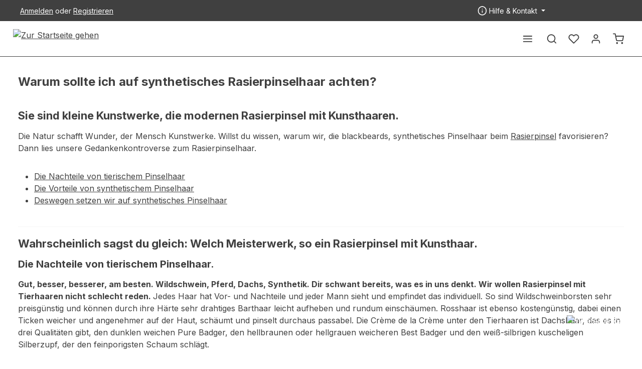

--- FILE ---
content_type: text/html; charset=UTF-8
request_url: https://blackbeards.de/rasur/warum-sollte-ich-auf-synthetisches-rasierpinselhaar-achten
body_size: 32067
content:
<!DOCTYPE html>
<html lang="de-DE"
      itemscope="itemscope"
      itemtype="https://schema.org/WebPage">


    
                            
    <head><script>(function(w,i,g){w[g]=w[g]||[];if(typeof w[g].push=='function')w[g].push(i)})
(window,'GTM-NQCVPBL','google_tags_first_party');</script><script>(function(w,d,s,l){w[l]=w[l]||[];(function(){w[l].push(arguments);})('set', 'developer_id.dYzg1YT', true);
		w[l].push({'gtm.start':new Date().getTime(),event:'gtm.js'});var f=d.getElementsByTagName(s)[0],
		j=d.createElement(s);j.async=true;j.src='/3xvv/';
		f.parentNode.insertBefore(j,f);
		})(window,document,'script','dataLayer');</script>
                                    <meta charset="utf-8">
            
                            <meta name="viewport"
                      content="width=device-width, initial-scale=1, shrink-to-fit=no">
            
                            <meta name="author"
                      content="Mike Seebauer">
                <meta name="robots"
                      content="index,follow">
                <meta name="revisit-after"
                      content="15 days">
                <meta name="keywords"
                      content="">
                <meta name="description"
                      content="">
            
                                                    <meta property="og:url"
                          content="https://blackbeards.de/bwire/wordpress/post/shaving_guide/1187">
                    <meta property="og:type"
                          content="website">
                    <meta property="og:site_name"
                          content="blackbeards. Die besten Freunde des Bartträgers.">
                    <meta property="og:title"
                          content="blackbeards. Die besten Freunde des Bartträgers.">
                    <meta property="og:description"
                          content="">
                    <meta property="og:image"
                          content="https://blackbeards.de/media/27/d7/5d/1757066829/blackbeards_LOGO_schwarz-nur-Bart.png?width=3000">

                    <meta name="twitter:card"
                          content="summary">
                    <meta name="twitter:site"
                          content="blackbeards. Die besten Freunde des Bartträgers.">
                    <meta name="twitter:title"
                          content="blackbeards. Die besten Freunde des Bartträgers.">
                    <meta name="twitter:description"
                          content="">
                    <meta name="twitter:image"
                          content="https://blackbeards.de/media/27/d7/5d/1757066829/blackbeards_LOGO_schwarz-nur-Bart.png?width=3000">
                            

                
                            <meta itemprop="copyrightHolder"
                      content="blackbeards. Die besten Freunde des Bartträgers.">
                <meta itemprop="copyrightYear"
                      content="">
                <meta itemprop="isFamilyFriendly"
                      content="true">
                <meta itemprop="image"
                      content="https://blackbeards.de/media/27/d7/5d/1757066829/blackbeards_LOGO_schwarz-nur-Bart.png?width=3000">
            
                        <meta name="theme-color"
              content="#ffffff">
    
                                                
                    <link rel="icon" href="https://blackbeards.de/media/55/2c/a6/1763970781/favicon.ico?ts=1763970781">
        
                                <link rel="apple-touch-icon"
                  href="https://blackbeards.de/media/55/2c/a6/1763970781/favicon.ico?ts=1763970781">
                    
                            
                    <title itemprop="name">
                blackbeards. Die besten Freunde des Bartträgers.            </title>
        
                                                                                <link rel="stylesheet"
                      href="https://blackbeards.de/theme/36870f58e0ae8a4725dfa902047d1f22/css/all.css?1764226316">
                                    

                
                

                        <link rel="stylesheet" href="https://wp.blackbeards.de/wp-includes/css/dist/block-library/style.min.css">
                    <link rel="stylesheet" href="https://wp.blackbeards.de/wp-content/plugins/contact-form-7/includes/css/styles.css?ver=6.1.2">
                    <link rel="stylesheet" href="https://wp.blackbeards.de/wp-content/plugins/shopware-connector/public/css/shopware-connector-public.css?ver=1.0.0">
                    <link rel="stylesheet" href="https://wp.blackbeards.de/wp-content/themes/blackbeards-headless-theme/assets/styles/main.css?ver=1702993738">
                    <link rel="stylesheet" href="https://wp.blackbeards.de/wp-content/plugins/envira-gallery-lite/assets/css/envira.css?ver=1.11.0">
                    <link rel="stylesheet" href="https://wp.blackbeards.de/wp-content/plugins/envira-gallery-lite/assets/css/responsivelyLazy.css?ver=1.11.0">
                    <link rel="stylesheet" href="https://wp.blackbeards.de/wp-content/plugins/envira-gallery-lite/assets/css/fancybox.css?ver=1.11.0">
                    <link rel="stylesheet" href="https://wp.blackbeards.de/wp-content/plugins/envira-gallery-lite/assets/css/justifiedGallery.css?ver=1.11.0">
            
                        
    <script>
        window.features = JSON.parse('\u007B\u0022V6_5_0_0\u0022\u003Atrue,\u0022v6.5.0.0\u0022\u003Atrue,\u0022V6_6_0_0\u0022\u003Atrue,\u0022v6.6.0.0\u0022\u003Atrue,\u0022V6_7_0_0\u0022\u003Atrue,\u0022v6.7.0.0\u0022\u003Atrue,\u0022V6_8_0_0\u0022\u003Afalse,\u0022v6.8.0.0\u0022\u003Afalse,\u0022DISABLE_VUE_COMPAT\u0022\u003Atrue,\u0022disable.vue.compat\u0022\u003Atrue,\u0022ACCESSIBILITY_TWEAKS\u0022\u003Atrue,\u0022accessibility.tweaks\u0022\u003Atrue,\u0022TELEMETRY_METRICS\u0022\u003Afalse,\u0022telemetry.metrics\u0022\u003Afalse,\u0022FLOW_EXECUTION_AFTER_BUSINESS_PROCESS\u0022\u003Afalse,\u0022flow.execution.after.business.process\u0022\u003Afalse,\u0022PERFORMANCE_TWEAKS\u0022\u003Afalse,\u0022performance.tweaks\u0022\u003Afalse,\u0022CACHE_CONTEXT_HASH_RULES_OPTIMIZATION\u0022\u003Afalse,\u0022cache.context.hash.rules.optimization\u0022\u003Afalse,\u0022DEFERRED_CART_ERRORS\u0022\u003Afalse,\u0022deferred.cart.errors\u0022\u003Afalse,\u0022PRODUCT_ANALYTICS\u0022\u003Afalse,\u0022product.analytics\u0022\u003Afalse\u007D');
    </script>
        

            <script type="text/javascript">
            document.onreadystatechange = () => {
                if (document.readyState === 'complete') {
                    var contactForm = document.querySelector('.wpcf7-form')

                    if (contactForm) {
                        let form_field = contactForm.querySelector("input[name=_wpcf7]");
                        let form_id = form_field.value;
                        let url = 'https://wp.blackbeards.de/wp-json/contact-form-7/v1/contact-forms/' + form_id + '/feedback';
                        contactForm.action = url;

                        contactForm.addEventListener('submit', function(e) {
                            e.preventDefault();

                            fetch(url, {
                                method: 'POST',
                                body: new FormData(this),
                                headers: {
                                    'Origin': window.location.origin
                                }
                            })
                                .then(response => response.json())
                                .then(data => {
                                    if (data.status === 'mail_sent') {
                                        contactForm.innerHTML = '<div class="alert is--success" style="font-weight: bold; border: 1px solid black;">Vielen Dank für deine Nachricht!</div>';
                                    } else {
                                        contactForm.innerHTML = '<div class="alert is--error" style="font-weight: bold; border: 1px solid black;">Beim Absenden deiner Nachricht ist ein Fehler passiert! Probier es bitte noch einmal!</div>';
                                    }
                                })
                                .catch(error => {
                                    contactForm.innerHTML = '<div class="alert is--error" style="font-weight: bold; border: 1px solid black;">Beim Absenden deiner Nachricht ist ein Fehler passiert! Probier es bitte noch einmal!</div>';
                                });
                        });
                    }
                }
            };
        </script>

                    <script src="https://wp.blackbeards.de/wp-includes/js/jquery/jquery.min.js?ver=3.7.1"></script>
                    <script src="https://wp.blackbeards.de/wp-includes/js/jquery/jquery-migrate.min.js?ver=3.4.1"></script>
                    <script src="https://wp.blackbeards.de/wp-content/plugins/shopware-connector/public/js/shopware-connector-public.js?ver=1.0.0"></script>
                    <script src="https://wp.blackbeards.de/wp-content/plugins/envira-gallery-lite/assets/js/min/envira-min.js?ver=1.11.0"></script>
            
                                                                                            <script data-acristagmanagercookie="true">
                        window.dataLayer = window.dataLayer || [];
                        function gtag() { dataLayer.push(arguments); }

                        (() => {
                            let analyticsStorageEnabled = false;
                            let adsEnabled = false;
                                                        analyticsStorageEnabled = document.cookie.split(';').some((item) => item.trim().includes('acris-tag-manager=1'));
                                                                                    adsEnabled = document.cookie.split(';').some((item) => item.trim().includes('acris-tag-manager=1'));
                            
                            // Always set a default consent for consent mode v2
                            gtag('consent', 'default', {
                                'ad_user_data': adsEnabled ? 'granted' : 'denied',
                                'ad_storage': adsEnabled ? 'granted' : 'denied',
                                'ad_personalization': adsEnabled ? 'granted' : 'denied',
                                'analytics_storage': analyticsStorageEnabled ? 'granted' : 'denied',
                                'functionality_storage': 'denied',
                                'personalization_storage': 'denied',
                                'security_storage': 'denied'
                            });
                        })();
                    </script>
                                    
                                                                        <script type="text/javascript">
                    (() => {
                        if( typeof CCM === 'undefined' || !CCM) {
                                                    }else{
                            if(CCM.acceptedCookies && CCM.acceptedCookies.includes('acris-tag-manager')) {
                                document.cookie = "acris-tag-manager=1; path=/; max-age=86400";
                            }
                        }
                        window.addEventListener('CookiebotOnAccept', function (e) {
                            if(typeof Cookiebot === 'undefined' || !Cookiebot) {
                                                            }else {
                                if (Cookiebot.consent.marketing) {
                                    document.cookie = "acris-tag-manager=1; path=/; max-age=86400";
                                }
                            }
                        }, false);
                    })();
                </script>
                                        <script type="text/plain"
                        data-acris-tag-manager-app="true"
                        data-acris-tag-manager-app-options="{&quot;context&quot;:{&quot;controllerName&quot;:&quot;wordpresspost&quot;,&quot;controllerAction&quot;:&quot;showwordpresspost&quot;,&quot;currency&quot;:{&quot;isoCode&quot;:&quot;EUR&quot;}}}"
                        data-acristagmanagercookie="true">
                    (function(w,d,s,l,i){w[l]=w[l]||[];w[l].push({'gtm.start':
                            new Date().getTime(),event:'gtm.js'});var f=d.getElementsByTagName(s)[0],
                        j=d.createElement(s),dl=l!='dataLayer'?'&l='+l:'';j.async=true;j.src=
                        'https://www.googletagmanager.com/gtm.js?id='+i+dl;f.parentNode.insertBefore(j,f);
                    })(window,document,'script','dataLayer','GTM-NQCVPBL');
                </script>
                                                    <script type="text/plain"
                            data-acris-tag-manager-app-data-layer="true"
                            data-acristagmanagercookie="true">
                            dataLayer.push({event: null, ecommerce: null, google_tag_params: null});
    dataLayer.push({
                            'ecommerce': {
            'currencyCode': 'EUR',
                                                                                },
                                        });
                    </script>
                                                                                                    
            <script>
                                    window.gtagActive = true;
                    window.gtagURL = 'https://www.googletagmanager.com/gtag/js?id=G-RD4YCV3BD7';
                                        window.controllerName = 'wordpresspost';
                                        window.actionName = 'showwordpresspost';
                    window.activeRoute = 'bwire.wordpress.post';
                    window.trackOrders = '1';
                    window.gtagTrackingId = 'G-RD4YCV3BD7';
                    window.dataLayer = window.dataLayer || [];
                    window.gtagConfig = {
                        'anonymize_ip': '1',
                        'cookie_domain': 'none',
                        'cookie_prefix': '_swag_ga',
                    };

                    function gtag() { dataLayer.push(arguments); }
                            </script>
            
                                

                
                
                            
        
        
                            
                                                                                                                
                                        


                        <script>
                window.mediameetsFacebookPixelData = new Map();
            </script>
            

                            
            
                    

                                                                                        
                                                                                                        
                                                                                                        
                                                                                                        
                                                                                                        
                                                                                                        
                                                                                                        
                                                                                                        
                                                                                                        
                                                                                                        
                                                                                                        
                                                                                                        
                                                                                                        
                                                                                                        
                                                                                                        
                                                                                                        
                                                                                                                                                        
                                                                                                        
                                                                                                        
                                                                                                                                                        
                                                                                                        
                                                                                                        
                                                                                                                                                        
                                                                                                        
                                                                                                                                                        
                                                                                                        
                                                                                                        
                                                                                                        
                                                                                    
                                    <script>
                    window.useDefaultCookieConsent = true;
                </script>
                    
                                            <script>
                window.activeNavigationId = '01992996a4727313b3708e7c31a7d1c9';
                window.activeRoute = 'bwire.wordpress.post';
                window.activeRouteParameters = '\u007B\u0022_httpCache\u0022\u003Atrue,\u0022postType\u0022\u003A\u0022shaving_guide\u0022,\u0022postId\u0022\u003A\u00221187\u0022\u007D';
                window.router = {
                    'frontend.cart.offcanvas': '/checkout/offcanvas',
                    'frontend.cookie.offcanvas': '/cookie/offcanvas',
                    'frontend.checkout.finish.page': '/checkout/finish',
                    'frontend.checkout.info': '/widgets/checkout/info',
                    'frontend.menu.offcanvas': '/widgets/menu/offcanvas',
                    'frontend.cms.page': '/widgets/cms',
                    'frontend.cms.navigation.page': '/widgets/cms/navigation',
                    'frontend.country.country-data': '/country/country-state-data',
                    'frontend.app-system.generate-token': '/app-system/Placeholder/generate-token',
                    'frontend.gateway.context': '/gateway/context',
                    'frontend.cookie.consent.offcanvas': '/cookie/consent-offcanvas',
                    'frontend.account.login.page': '/account/login',
                    };
                window.salesChannelId = '01992996a69971ea99571df7914a1e41';
            </script>
        
    
                                <script>
                
                window.breakpoints = JSON.parse('\u007B\u0022xs\u0022\u003A0,\u0022sm\u0022\u003A576,\u0022md\u0022\u003A768,\u0022lg\u0022\u003A992,\u0022xl\u0022\u003A1200,\u0022xxl\u0022\u003A1400\u007D');
            </script>
        
                                    <script>
                    window.customerLoggedInState = 0;

                    window.wishlistEnabled = 1;
                </script>
                    
                                    
    
                        
    <script>
        window.validationMessages = JSON.parse('\u007B\u0022required\u0022\u003A\u0022Die\u0020Eingabe\u0020darf\u0020nicht\u0020leer\u0020sein.\u0022,\u0022email\u0022\u003A\u0022Ung\\u00fcltige\u0020E\u002DMail\u002DAdresse.\u0020Die\u0020E\u002DMail\u0020ben\\u00f6tigt\u0020das\u0020Format\u0020\\\u0022nutzer\u0040beispiel.de\\\u0022.\u0022,\u0022confirmation\u0022\u003A\u0022Ihre\u0020Eingaben\u0020sind\u0020nicht\u0020identisch.\u0022,\u0022minLength\u0022\u003A\u0022Die\u0020Eingabe\u0020ist\u0020zu\u0020kurz.\u0022\u007D');
    </script>
        
                                                                <script>
                        window.themeJsPublicPath = 'https://blackbeards.de/theme/36870f58e0ae8a4725dfa902047d1f22/js/';
                    </script>
                                            <script type="text/javascript" src="https://blackbeards.de/theme/36870f58e0ae8a4725dfa902047d1f22/js/storefront/storefront.js?1764226316" defer></script>
                                            <script type="text/javascript" src="https://blackbeards.de/theme/36870f58e0ae8a4725dfa902047d1f22/js/klarna-payment/klarna-payment.js?1764226316" defer></script>
                                            <script type="text/javascript" src="https://blackbeards.de/theme/36870f58e0ae8a4725dfa902047d1f22/js/swag-amazon-pay/swag-amazon-pay.js?1764226316" defer></script>
                                            <script type="text/javascript" src="https://blackbeards.de/theme/36870f58e0ae8a4725dfa902047d1f22/js/mcs-cookie-permission/mcs-cookie-permission.js?1764226316" defer></script>
                                            <script type="text/javascript" src="https://blackbeards.de/theme/36870f58e0ae8a4725dfa902047d1f22/js/pickware-dhl/pickware-dhl.js?1764226316" defer></script>
                                            <script type="text/javascript" src="https://blackbeards.de/theme/36870f58e0ae8a4725dfa902047d1f22/js/pickware-shipping-bundle/pickware-shipping-bundle.js?1764226316" defer></script>
                                            <script type="text/javascript" src="https://blackbeards.de/theme/36870f58e0ae8a4725dfa902047d1f22/js/verign-dv-accessibility-sw6/verign-dv-accessibility-sw6.js?1764226316" defer></script>
                                            <script type="text/javascript" src="https://blackbeards.de/theme/36870f58e0ae8a4725dfa902047d1f22/js/brand-crock-whatsapp-chat/brand-crock-whatsapp-chat.js?1764226316" defer></script>
                                            <script type="text/javascript" src="https://blackbeards.de/theme/36870f58e0ae8a4725dfa902047d1f22/js/bwire-wordpress-connector/bwire-wordpress-connector.js?1764226316" defer></script>
                                            <script type="text/javascript" src="https://blackbeards.de/theme/36870f58e0ae8a4725dfa902047d1f22/js/frosh-lazy-sizes/frosh-lazy-sizes.js?1764226316" defer></script>
                                            <script type="text/javascript" src="https://blackbeards.de/theme/36870f58e0ae8a4725dfa902047d1f22/js/blackbeards-core/blackbeards-core.js?1764226316" defer></script>
                                            <script type="text/javascript" src="https://blackbeards.de/theme/36870f58e0ae8a4725dfa902047d1f22/js/swag-pay-pal/swag-pay-pal.js?1764226316" defer></script>
                                            <script type="text/javascript" src="https://blackbeards.de/theme/36870f58e0ae8a4725dfa902047d1f22/js/acris-cookie-consent-c-s/acris-cookie-consent-c-s.js?1764226316" defer></script>
                                            <script type="text/javascript" src="https://blackbeards.de/theme/36870f58e0ae8a4725dfa902047d1f22/js/netzhirsch-order-countdown/netzhirsch-order-countdown.js?1764226316" defer></script>
                                            <script type="text/javascript" src="https://blackbeards.de/theme/36870f58e0ae8a4725dfa902047d1f22/js/mediameets-fb-pixel/mediameets-fb-pixel.js?1764226316" defer></script>
                                            <script type="text/javascript" src="https://blackbeards.de/theme/36870f58e0ae8a4725dfa902047d1f22/js/shopsy-klaviyo6/shopsy-klaviyo6.js?1764226316" defer></script>
                                            <script type="text/javascript" src="https://blackbeards.de/theme/36870f58e0ae8a4725dfa902047d1f22/js/tanmar-ng-product-reviews/tanmar-ng-product-reviews.js?1764226316" defer></script>
                                            <script type="text/javascript" src="https://blackbeards.de/theme/36870f58e0ae8a4725dfa902047d1f22/js/acris-tag-manager-app-c-s/acris-tag-manager-app-c-s.js?1764226316" defer></script>
                                            <script type="text/javascript" src="https://blackbeards.de/theme/36870f58e0ae8a4725dfa902047d1f22/js/stripe-payments-app/stripe-payments-app.js?1764226316" defer></script>
                                            <script type="text/javascript" src="https://blackbeards.de/theme/36870f58e0ae8a4725dfa902047d1f22/js/zenit-platform-horizon/zenit-platform-horizon.js?1764226316" defer></script>
                                                        

    
    

            <script id="merchantWidgetScript" src="https://www.gstatic.com/shopping/merchant/merchantwidget.js" defer></script>
        <script>
            window.netiPlatformLoaded = function() {
                                                        const ratingBadgeContainer = document.createElement('div');
                    document.body.appendChild(ratingBadgeContainer);

                    merchantWidgetScript.addEventListener('load', function () {
                        merchantwidget.start({
                            "merchant_id": "100442781",
                            "position": "BOTTOM_LEFT"
                        });
                    });
                
                            };
        </script>
        </head>

            <body class="is-ctl-wordpresspost is-act-showwordpresspost is-active-route-bwire-wordpress-post has-product-actions has-marketing-slider has-pw-toggle has-lbl-floating is-not-cms is-lo-full-width-boxed is-tb-default is-srch-expandable is-mn-offcanvas-xl  main-navigation-scroller">

            
                
    
    
            <div id="page-top" class="skip-to-content bg-primary-subtle text-primary-emphasis overflow-hidden" tabindex="-1">
            <div class="container skip-to-content-container d-flex justify-content-center visually-hidden-focusable">
                                                                                        <a href="#content-main" class="skip-to-content-link d-inline-flex text-decoration-underline m-1 p-2 fw-bold gap-2">
                                Zum Hauptinhalt springen
                            </a>
                                            
                                    
            <a href="#header-main-search-input"
           class="skip-to-content-link d-inline-flex text-decoration-underline m-1 p-2 fw-bold gap-2 d-none">
            Zur Suche springen
        </a>
    
                                    
            <a href="#main-navigation-menu" class="skip-to-content-link d-inline-flex text-decoration-underline m-1 p-2 fw-bold gap-2 d-none">
            Zur Hauptnavigation springen
        </a>
                                </div>
        </div>
        
    
                <noscript><iframe src="https://www.googletagmanager.com/ns.html?id=GTM-NQCVPBL"
                          height="0" width="0" style="display:none;visibility:hidden"></iframe></noscript>
                                                                                                
                                                                                                        
                                                                                                        
                                                                                                        
                                                                                                        
                                                                                                        
                                                                                                        
                                                                                                        
                                                                                                        
                                                                                                        
                                                                                                        
                                                                                                        
                                                                                                        
                                                                                                        
                                                                                                        
                                                                                                        
                                                                                                                                                        
                                                                                                        
                                                                                                        
                                                                                                                                                        
                                                                                                        
                                                                                                        
                                                                                                                                                        
                                                                                                        
                                                                                                                                                        
                                                                                                        
                                                                                                        
                                                                                                        
                                                                                    
                        <noscript class="noscript-main">
                
    <div role="alert"
         aria-live="polite"
         class="alert alert-info d-flex align-items-center">

                                                                        
                                                                    
                                    
                <span class="icon icon-info" aria-hidden="true">
                                        <svg xmlns="http://www.w3.org/2000/svg" xmlns:xlink="http://www.w3.org/1999/xlink" width="24" height="24" viewBox="0 0 24 24"><defs><path d="M12 7c.5523 0 1 .4477 1 1s-.4477 1-1 1-1-.4477-1-1 .4477-1 1-1zm1 9c0 .5523-.4477 1-1 1s-1-.4477-1-1v-5c0-.5523.4477-1 1-1s1 .4477 1 1v5zm11-4c0 6.6274-5.3726 12-12 12S0 18.6274 0 12 5.3726 0 12 0s12 5.3726 12 12zM12 2C6.4772 2 2 6.4772 2 12s4.4772 10 10 10 10-4.4772 10-10S17.5228 2 12 2z" id="icons-default-info" /></defs><use xlink:href="#icons-default-info" fill="#758CA3" fill-rule="evenodd" /></svg>
                    </span>
                                                        
                                    
                    <div class="alert-content-container">
                                                    
                                                            Um unseren Shop in vollem Umfang nutzen zu können, empfehlen wir Ihnen Javascript in Ihrem Browser zu aktivieren.
                                    
                                                                </div>
            </div>
            </noscript>
        

        <noscript class="noscript-main">
            <style>
                [data-zen-scroll-cms-animation] .zen-animate,
                [data-zen-scroll-listing-animation] .zen-animate-listing {
                    visibility: visible;
                }
            </style>
        </noscript>
    


                
        <div class="page-wrapper">
                            
                                                                                                                        
                                                                                                                                                                                                    
                            
                    
                                                                                        
                                    
                
                            
                        
                
                
                
        
    
        <header class="header-main header-multi-line header-single-line-mobile header-logo-left"
                data-zen-sticky-header="true"
                data-zen-sticky-header-options="{&quot;viewports&quot;:[&quot;XXL&quot;,&quot;XS&quot;,&quot;SM&quot;,&quot;MD&quot;,&quot;LG&quot;,&quot;XL&quot;],&quot;scrollOffset&quot;:&quot;&quot;,&quot;autoHide&quot;:true}"
                                    data-zen-header-tooltips="true"
                    data-zen-header-tooltips-options="{&quot;tooltipPlacement&quot;:&quot;left&quot;}"
                >

            <div class="header-inner">
                                                                                            
                                                            
                
                <div class="collapse show"
                     id="topBarCollapse"
                     tabindex="-1">
                            
                        
    
                
                    
    <div class="top-bar">
        <div class="container">
                                                            <nav class="top-bar-nav d-flex justify-content-end gap-3"
                         aria-label="Shop-Einstellungen">
                                                                                        <div class="top-bar-nav-item top-bar-login-register d-none d-lg-flex">
            <span class="top-bar-login">
                            <a href="/account/login"
                   title="Anmelden"
                   class="top-bar-login-item">
                    Anmelden
                </a>
                    </span>
        <span>oder</span>
        <span class="top-bar-register">
                            <a href="/account/login"
                   title="Registrieren"
                   class="top-bar-register-item">
                    Registrieren
                </a>
                    </span>
        </div>
                                                    
                                                                                    <div class="top-bar-nav-item top-bar-marketing">
                                        
        
                        
                            <div class="text-slider"
                     data-zen-text-slider="true"
                     data-zen-text-slider-options="{&quot;interval&quot;:4000}"
                                              aria-label="Kostenloser Versand** ab 60,- Euro Lieferung in 1-3 Tagen mit der Post oder DHL Beratung via Mail, WhatsApp oder Brieftaube"
                         role="note"
                                    >

                                            <div class="text-items text-slider-items"
                             aria-hidden="true"                        >
                            
                                                                    <div class="text-item text-slider-item">
                                        <span class="item-entry">
                                                                                                Kostenloser Versand** ab 60,- Euro                                                                                    </span>
                                    </div>
                                
                            
                                                                    <div class="text-item text-slider-item">
                                        <span class="item-entry">
                                                                                                Lieferung in 1-3 Tagen mit der Post oder DHL                                                                                    </span>
                                    </div>
                                
                            
                                                                    <div class="text-item text-slider-item">
                                        <span class="item-entry">
                                                                                                Beratung via Mail, WhatsApp oder Brieftaube                                                                                    </span>
                                    </div>
                                
                                                    </div>
                                    </div>

                                                                                                            </div>
                                                    
                                                    <div class="top-bar-nav-item top-bar-navigation-group d-none d-lg-flex">
                                
                                                                                                        
                                                                                
            
        
        <div class="top-bar-nav-item top-bar-menu">
                            <div class="service-menu dropdown">
                                            <button class="btn dropdown-toggle top-bar-nav-btn"
                                type="button"
                                id="serviceMenuDropdown-top-bar"
                                data-bs-toggle="dropdown"
                                aria-haspopup="true"
                                aria-expanded="false"
                                aria-label="Die Service-Navigation einblenden / ausblenden">
                                            
                                                
                <span class="icon icon-help icon-sm" aria-hidden="true">
                                        <svg xmlns="http://www.w3.org/2000/svg" xmlns:xlink="http://www.w3.org/1999/xlink" version="1.1" width="32" height="32" viewBox="0 0 32 32"><defs><path d="M16 2c-8.133 0-14.667 6.533-14.667 14.667s6.533 14.667 14.667 14.667 14.667-6.533 14.667-14.667-6.533-14.667-14.667-14.667zM16 28.667c-6.667 0-12-5.333-12-12s5.333-12 12-12c6.667 0 12 5.333 12 12s-5.333 12-12 12zM16 15.333c-0.8 0-1.333 0.533-1.333 1.333v5.333c0 0.8 0.533 1.333 1.333 1.333s1.333-0.533 1.333-1.333v-5.333c0-0.8-0.533-1.333-1.333-1.333zM15.067 10.4c-0.267 0.267-0.4 0.533-0.4 0.933s0.133 0.667 0.4 0.933c0.267 0.267 0.533 0.4 0.933 0.4s0.667-0.133 0.933-0.4c0.267-0.267 0.4-0.533 0.4-0.933s-0.133-0.667-0.4-0.933c-0.533-0.533-1.333-0.533-1.867 0z" id="icons-feather-help" /></defs><use xlink:href="#icons-feather-help" fill-rule="evenodd" /></svg>
                    </span>
                                <span class="top-bar-nav-text">Hilfe &amp; Kontakt</span>
                        </button>
                                                                
                                                <ul class="top-bar-list dropdown-menu dropdown-menu-right shadow"
                                                            aria-labelledby="serviceMenuDropdown-top-bar"
                                                    >
                                                                                                                            
                                <li class="top-bar-list-item">
                                    <a class="top-bar-link dropdown-item"
                                       href="https://blackbeards.de/kontakt"
                                                                              title="Kontakt">
                                        Kontakt
                                    </a>
                                </li>
                                                                                                                            
                                <li class="top-bar-list-item">
                                    <a class="top-bar-link dropdown-item"
                                       href="https://blackbeards.de/impressum"
                                                                              title="Impressum">
                                        Impressum
                                    </a>
                                </li>
                                                                                                                            
                                <li class="top-bar-list-item">
                                    <a class="top-bar-link dropdown-item"
                                       href="https://blackbeards.de/agb"
                                                                              title="AGB &amp; Kundeninfo">
                                        AGB &amp; Kundeninfo
                                    </a>
                                </li>
                                                                                                                            
                                <li class="top-bar-list-item">
                                    <a class="top-bar-link dropdown-item"
                                       href="https://blackbeards.de/widerruf"
                                                                              title="Widerrufsrecht">
                                        Widerrufsrecht
                                    </a>
                                </li>
                                                                                                                            
                                <li class="top-bar-list-item">
                                    <a class="top-bar-link dropdown-item"
                                       href="https://blackbeards.de/versand-und-zahlungsinformationen"
                                                                              title="Versand und Zahlungen">
                                        Versand und Zahlungen
                                    </a>
                                </li>
                                                                                                                            
                                <li class="top-bar-list-item">
                                    <a class="top-bar-link dropdown-item"
                                       href="https://blackbeards.de/datenschutz"
                                                                              title="Datenschutz">
                                        Datenschutz
                                    </a>
                                </li>
                                                                                                                            
                                <li class="top-bar-list-item">
                                    <a class="top-bar-link dropdown-item"
                                       href=""
                                                                              title="Cookies">
                                        Cookies
                                    </a>
                                </li>
                                                    </ul>
                                    </div>
                    </div>
                                                                        
                                                                                                                                </div>
                                            </nav>
                                    </div>
    </div>
                </div>
                        
                <div class="nav-header">
            <div class="container">
                <div class="header-row row gx-1">

                                        
                    
                    
                    
                    
                    
                    
                                                                                                                                                                                        <div class="header-logo-col col-auto col-sm-auto">
                                        <div class="header-logo-main text-center">
                    <a class="header-logo-main-link"
               href="/"
               title="Zur Startseite gehen">
                                
                        <picture class="header-logo-picture d-block m-auto">
                                                                            
                                                                            
                                                                                    <img src="https://blackbeards.de/media/27/d7/5d/1757066829/blackbeards_LOGO_schwarz-nur-Bart.png?width=3000"
                                     alt="Zur Startseite gehen"
                                     class="img-fluid header-logo-main-img">
                                                                        </picture>
                
            </a>
            </div>
                                </div>
                                                                        
                                                                                                                                                                    <div class="header-menu-button col-auto ms-auto"
                                     data-zen-tooltip-title="Menü">
                                                                            <button
                                            class="btn nav-main-toggle-btn header-actions-btn"
                                            type="button"
                                            data-off-canvas-menu="true"
                                            aria-label="Menü"
                                        >
                                                                                                            
                                                
                <span class="icon icon-stack" aria-hidden="true">
                                        <svg xmlns="http://www.w3.org/2000/svg" xmlns:xlink="http://www.w3.org/1999/xlink" version="1.1" width="32" height="32" viewBox="0 0 32 32"><defs><path d="M28 15.333h-24c-0.8 0-1.333 0.533-1.333 1.333s0.533 1.333 1.333 1.333h24c0.8 0 1.333-0.533 1.333-1.333s-0.533-1.333-1.333-1.333zM4 10h24c0.8 0 1.333-0.533 1.333-1.333s-0.533-1.333-1.333-1.333h-24c-0.8 0-1.333 0.533-1.333 1.333s0.533 1.333 1.333 1.333zM28 23.333h-24c-0.8 0-1.333 0.533-1.333 1.333s0.533 1.333 1.333 1.333h24c0.8 0 1.333-0.533 1.333-1.333s-0.533-1.333-1.333-1.333z" id="icons-feather-stack" /></defs><use xlink:href="#icons-feather-stack" fill-rule="evenodd" /></svg>
                    </span>
                                                                                        </button>
                                    
                                </div>
                                                                        
                                                                                                                                                                    <div class="header-actions-col col-auto  ms-sm-0">
                                    <div class="row gx-1 justify-content-end">
                                                                                    <div class="col-auto d-none"
                                                 data-zen-tooltip-title="Menü">
                                                                                        <button
                                            class="btn nav-main-toggle-btn header-actions-btn"
                                            type="button"
                                            data-off-canvas-menu="true"
                                            aria-label="Menü"
                                        >
                                                                                                            
                                                
                <span class="icon icon-stack" aria-hidden="true">
                                        <svg xmlns="http://www.w3.org/2000/svg" xmlns:xlink="http://www.w3.org/1999/xlink" version="1.1" width="32" height="32" viewBox="0 0 32 32"><use xlink:href="#icons-feather-stack" fill-rule="evenodd" /></svg>
                    </span>
                                                                                        </button>
                                    
                                            </div>
                                        
                                                                                                                            <div class="col-auto ">
                                                <div class="search-toggle"
                                                     data-zen-tooltip-title="Suchen">
                                                    <button class="btn header-actions-btn search-toggle-btn js-search-toggle-btn collapsed"
                                                            type="button"
                                                                                                                    data-bs-toggle="collapse"
                                                            data-bs-target="#searchCollapse"
                                                            aria-expanded="false"
                                                            aria-controls="searchCollapse"
                                                                                                                    aria-label="Suchen">
                                                                        
                                                
                <span class="icon icon-search" aria-hidden="true">
                                        <svg xmlns="http://www.w3.org/2000/svg" xmlns:xlink="http://www.w3.org/1999/xlink" version="1.1" width="32" height="32" viewBox="0 0 32 32"><defs><path d="M28.933 27.733l-4.933-4.933c1.6-2 2.667-4.667 2.667-7.467 0-6.667-5.333-12-12-12s-12 5.333-12 12c0 6.667 5.333 12 12 12 2.8 0 5.467-0.933 7.467-2.667l4.933 4.933c0.267 0.267 0.667 0.4 0.933 0.4s0.667-0.133 0.933-0.4c0.533-0.533 0.533-1.333 0-1.867zM5.333 15.333c0-5.2 4.133-9.333 9.333-9.333s9.333 4.133 9.333 9.333c0 2.533-1.067 4.933-2.667 6.533 0 0 0 0 0 0s0 0 0 0c-1.733 1.733-4 2.667-6.533 2.667-5.333 0.133-9.467-4-9.467-9.2z" id="icons-feather-search" /></defs><use xlink:href="#icons-feather-search" fill-rule="evenodd" /></svg>
                    </span>
                                                                            
                                                
                <span class="icon icon-x icon-search-close d-none" aria-hidden="true">
                                        <svg xmlns="http://www.w3.org/2000/svg" xmlns:xlink="http://www.w3.org/1999/xlink" version="1.1" width="32" height="32" viewBox="0 0 32 32"><defs><path d="M17.867 16.667l7.067-7.067c0.533-0.533 0.533-1.333 0-1.867s-1.333-0.533-1.867 0l-7.067 7.067-7.067-7.067c-0.533-0.533-1.333-0.533-1.867 0s-0.533 1.333 0 1.867l7.067 7.067-7.067 7.067c-0.533 0.533-0.533 1.333 0 1.867 0.267 0.267 0.533 0.4 0.933 0.4s0.667-0.133 0.933-0.4l7.067-7.067 7.067 7.067c0.267 0.267 0.667 0.4 0.933 0.4s0.667-0.133 0.933-0.4c0.533-0.533 0.533-1.333 0-1.867l-7.067-7.067z" id="icons-feather-x" /></defs><use xlink:href="#icons-feather-x" fill-rule="evenodd" /></svg>
                    </span>
                                                        </button>
                                                </div>
                                            </div>
                                        
                                                                                                                                                                                <div class="col-auto">
                                                    <div class="header-wishlist"
                                                         data-zen-tooltip-title="Merkzettel">
                                                        <a class="btn header-wishlist-btn header-actions-btn"
                                                           href="/wishlist"
                                                           title="Merkzettel"
                                                           aria-labelledby="wishlist-basket-live-area"
                                                        >
                                                                
            <span class="header-wishlist-icon">
                            
                                                
                <span class="icon icon-heart" aria-hidden="true">
                                        <svg xmlns="http://www.w3.org/2000/svg" xmlns:xlink="http://www.w3.org/1999/xlink" version="1.1" width="32" height="32" viewBox="0 0 32 32"><defs><path d="M28.667 5.867v0c-1.6-1.6-3.733-2.533-6-2.533v0c-2.267 0-4.533 0.933-6.133 2.533 0 0 0 0 0 0l-0.533 0.533-0.533-0.533c-1.6-1.6-3.733-2.533-6.133-2.533-2.267 0-4.4 0.933-6 2.533s-2.667 3.867-2.667 6.133 0.933 4.533 2.533 6.133l11.733 11.733c0.267 0.267 0.533 0.4 0.933 0.4s0.667-0.133 0.933-0.4l11.733-11.733c3.6-3.333 3.6-8.933 0.133-12.267zM26.8 16.267l-10.8 10.8-10.8-10.8c-2.4-2.4-2.4-6.133 0-8.533 1.067-1.2 2.667-1.733 4.133-1.733 1.6 0 3.067 0.533 4.267 1.733l1.467 1.467c0.533 0.533 1.333 0.533 1.867 0l1.333-1.467c0 0 0 0 0 0 1.2-1.067 2.667-1.733 4.4-1.733 0 0 0 0 0 0 1.6 0 3.067 0.667 4.267 1.733v0c1.067 1.2 1.733 2.667 1.733 4.267s-0.667 3.067-1.867 4.267z" id="icons-feather-heart" /></defs><use xlink:href="#icons-feather-heart" fill-rule="evenodd" /></svg>
                    </span>
            </span>
    
    
    
        <span class="badge header-wishlist-badge"
          id="wishlist-basket"
          data-wishlist-storage="true"
          data-wishlist-storage-options="{&quot;listPath&quot;:&quot;\/wishlist\/list&quot;,&quot;mergePath&quot;:&quot;\/wishlist\/merge&quot;,&quot;pageletPath&quot;:&quot;\/wishlist\/merge\/pagelet&quot;}"
          data-wishlist-widget="true"
          data-wishlist-widget-options="{&quot;showCounter&quot;:true}"
          aria-labelledby="wishlist-basket-live-area"
    ></span>

    <span class="visually-hidden"
          id="wishlist-basket-live-area"
          data-wishlist-live-area-text="Du hast %counter% Produkte auf dem Merkzettel"
          aria-live="polite"
    ></span>
                                                        </a>
                                                    </div>
                                                </div>
                                                                                    
                                                                                                                                        <div class="col-auto">
                                                <div class="account-menu"
                                                     data-zen-tooltip-title="Ihr Konto">
                                                        <div class="dropdown">
            <button class="btn account-menu-btn header-actions-btn"
            type="button"
            id="accountWidget"
            data-account-menu="true"
            data-bs-toggle="dropdown"
            aria-haspopup="true"
            aria-expanded="false"
            aria-label="Ihr Konto"
            title="Ihr Konto">
                        
                                                
                <span class="icon icon-avatar" aria-hidden="true">
                                        <svg xmlns="http://www.w3.org/2000/svg" xmlns:xlink="http://www.w3.org/1999/xlink" version="1.1" width="32" height="32" viewBox="0 0 32 32"><defs><path d="M21.333 19.333h-10.667c-3.733 0-6.667 2.933-6.667 6.667v2.667c0 0.8 0.533 1.333 1.333 1.333s1.333-0.533 1.333-1.333v-2.667c0-2.267 1.733-4 4-4h10.667c2.267 0 4 1.733 4 4v2.667c0 0.8 0.533 1.333 1.333 1.333s1.333-0.533 1.333-1.333v-2.667c0-3.733-2.933-6.667-6.667-6.667zM16 16.667c3.733 0 6.667-2.933 6.667-6.667s-2.933-6.667-6.667-6.667-6.667 2.933-6.667 6.667 2.933 6.667 6.667 6.667zM16 6c2.267 0 4 1.733 4 4s-1.733 4-4 4-4-1.733-4-4 1.733-4 4-4z" id="icons-feather-avatar" /></defs><use xlink:href="#icons-feather-avatar" fill-rule="evenodd" /></svg>
                    </span>
    
                    </button>

                <div class="dropdown-menu dropdown-menu-end account-menu-dropdown shadow js-account-menu-dropdown"
         aria-labelledby="accountWidget">
        


                                    
            

            <div class="offcanvas-header">
                    <button class="btn offcanvas-close js-offcanvas-close stretched-link" aria-label="Menü schließen">
                                                        
                                                
                <span class="icon icon-x icon-md" aria-hidden="true">
                                        <svg xmlns="http://www.w3.org/2000/svg" xmlns:xlink="http://www.w3.org/1999/xlink" version="1.1" width="32" height="32" viewBox="0 0 32 32"><use xlink:href="#icons-feather-x" fill-rule="evenodd" /></svg>
                    </span>
                </button>

            <h4 data-id="off-canvas-headline" class="offcanvas-title">
        Ihr Konto
    </h4>
        </div>
    
            <div class="offcanvas-body">
                <div class="account-menu">
        
                                    <div class="account-menu-login">
                                            <a href="/account/login"
                           title="Anmelden"
                           class="btn btn-primary account-menu-login-button">
                            Anmelden
                        </a>
                    
                                            <div class="account-menu-register">
                            oder
                            <a href="/account/login"
                               title="Registrieren">
                                registrieren
                            </a>
                        </div>
                                    </div>
                    
                    <div class="account-menu-links">
                    <div class="header-account-menu">
        <div class="card account-menu-inner">
                                        
                                                <nav class="list-group list-group-flush account-aside-list-group">
                                                                                    <a href="/account"
                                   title="Übersicht"
                                   class="list-group-item list-group-item-action account-aside-item"
                                   >
                                    Übersicht
                                </a>
                            
                                                            <a href="/account/profile"
                                   title="Persönliches Profil"
                                   class="list-group-item list-group-item-action account-aside-item"
                                   >
                                    Persönliches Profil
                                </a>
                            
                                                                                                                            <a href="/account/address"
                                   title="Adressen"
                                   class="list-group-item list-group-item-action account-aside-item"
                                   >
                                    Adressen
                                </a>
                            
                                                            <a href="/account/order"
                                   title="Bestellungen"
                                   class="list-group-item list-group-item-action account-aside-item"
                                   >
                                    Bestellungen
                                </a>
                                                                        </nav>
                            
                                                </div>
    </div>
            </div>
            </div>
        </div>
        </div>
    </div>
                                                </div>
                                            </div>
                                        
    
                                                                                                                                        <div class="col-auto">
                                                <div
                                                    class="header-cart"
                                                    data-off-canvas-cart="true"
                                                    data-zen-tooltip-title="Warenkorb"
                                                    >
                                                    <a
                                                        class="btn header-cart-btn header-actions-btn"
                                                        href="/checkout/cart"
                                                        data-cart-widget="true"
                                                        title="Warenkorb"
                                                        aria-labelledby="cart-widget-aria-label"
                                                        aria-haspopup="true"
                                                    >
                                                            <span class="header-cart-icon">
                        
                                                
                <span class="icon icon-bag" aria-hidden="true">
                                        <svg xmlns="http://www.w3.org/2000/svg" xmlns:xlink="http://www.w3.org/1999/xlink" version="1.1" width="32" height="32" viewBox="0 0 32 32"><defs><path d="M14.667 28.667c0 1.473-1.194 2.667-2.667 2.667s-2.667-1.194-2.667-2.667c0-1.473 1.194-2.667 2.667-2.667s2.667 1.194 2.667 2.667zM29.333 28.667c0 1.473-1.194 2.667-2.667 2.667s-2.667-1.194-2.667-2.667c0-1.473 1.194-2.667 2.667-2.667s2.667 1.194 2.667 2.667zM31.733 7.867c-0.267-0.4-0.667-0.533-1.067-0.533h-21.6l-1.067-5.6c-0.133-0.667-0.667-1.067-1.333-1.067h-5.333c-0.8 0-1.333 0.533-1.333 1.333s0.533 1.333 1.333 1.333h4.267l1.067 5.6c0 0 0 0.133 0 0.133l2.267 11.067c0.4 1.867 2 3.2 3.867 3.2 0 0 0 0 0.133 0h12.933c2 0 3.6-1.333 4-3.2l2.133-11.2c0-0.4 0-0.8-0.267-1.067zM27.2 19.6c-0.133 0.667-0.667 1.067-1.333 1.067h-12.933c-0.667 0-1.2-0.4-1.333-1.067l-2-9.6h19.467l-1.867 9.6z" id="icons-feather-bag" /></defs><use xlink:href="#icons-feather-bag" fill-rule="evenodd" /></svg>
                    </span>
        </span>
        <span class="header-cart-total d-none d-sm-inline-block ms-sm-2">
        0,00 €
    </span>

        <span
        class="visually-hidden"
        id="cart-widget-aria-label"
    >
        Warenkorb enthält 0 Positionen. Der Gesamtwert beträgt 0,00 €.
    </span>
                                                    </a>
                                                </div>
                                            </div>
                                        
    
                                                                                                                                                                                                                                                                                                                                                                                                        
                                            
                                                                                                                        </div>
                                </div>
                                                                        
                                                                                                                                                                                                                                            
                                                            </div>
            </div>

                                                <div class="header-search-col">
                        
    <div class="collapse"
         id="searchCollapse">
        <div class="header-search my-2 m-sm-auto">
                                    <form action="/search"
                      method="get"
                      data-search-widget="true"
                      data-search-widget-options="{&quot;searchWidgetMinChars&quot;:2}"
                      data-url="/suggest?search="
                      class="header-search-form js-search-form">
                            <div class="input-group has-validation">
                                        <input
                                    type="search"
                                    id="header-main-search-input"
                                    name="search"
                                    class="form-control header-search-input"
                                    autocomplete="off"
                                    autocapitalize="off"
                                    placeholder="Du suchst, wir finden..."
                                    aria-label="Du suchst, wir finden..."
                                    role="combobox"
                                    aria-autocomplete="list"
                                    aria-controls="search-suggest-listbox"
                                    aria-expanded="false"
                                    aria-describedby="search-suggest-result-info"
                                    value="">
                            

                                        <button type="submit"
                                        class="btn header-search-btn"
                                        aria-label="Suchen">
                                    <span class="header-search-icon">
                                                        
                                                
                <span class="icon icon-search" aria-hidden="true">
                                        <svg xmlns="http://www.w3.org/2000/svg" xmlns:xlink="http://www.w3.org/1999/xlink" version="1.1" width="32" height="32" viewBox="0 0 32 32"><use xlink:href="#icons-feather-search" fill-rule="evenodd" /></svg>
                    </span>
                                        </span>
                                </button>
                            

                                        <button class="btn header-close-btn js-search-close-btn d-none"
                                        type="button"
                                        aria-label="Die Dropdown-Suche schließen">
                                    <span class="header-close-icon">
                                                        
                                                
                <span class="icon icon-x" aria-hidden="true">
                                        <svg xmlns="http://www.w3.org/2000/svg" xmlns:xlink="http://www.w3.org/1999/xlink" version="1.1" width="32" height="32" viewBox="0 0 32 32"><use xlink:href="#icons-feather-x" fill-rule="evenodd" /></svg>
                    </span>
                                        </span>
                                </button>
                            
    </div>
                </form>
            
            </div>
    </div>
                    </div>
                                    </div>
    
                
                                                                                                <div class="nav-main">
                                                                
                 
    
    <div class="main-navigation"
                    data-zen-nav-scroller="true"
            data-zen-nav-scroller-options="{&quot;activeRootId&quot;:&quot;01992996a4727313b3708e7c31a7d1c9&quot;}"
        >
        <div class="container">
            
                                                <button class="main-navigation-scroller-controls-prev" aria-label="Vorheriges">
                                                                    
                                    
                <span class="icon icon-arrow-head-left icon-xs" aria-hidden="true">
                                        <svg xmlns="http://www.w3.org/2000/svg" xmlns:xlink="http://www.w3.org/1999/xlink" width="24" height="24" viewBox="0 0 24 24"><defs><path id="icons-default-arrow-head-left" d="m12.5 7.9142 10.2929 10.293c.3905.3904 1.0237.3904 1.4142 0 .3905-.3906.3905-1.0238 0-1.4143l-11-11c-.3905-.3905-1.0237-.3905-1.4142 0l-11 11c-.3905.3905-.3905 1.0237 0 1.4142.3905.3905 1.0237.3905 1.4142 0L12.5 7.9142z" /></defs><use transform="matrix(0 1 1 0 .5 -.5)" xlink:href="#icons-default-arrow-head-left" fill="#758CA3" fill-rule="evenodd" /></svg>
                    </span>
                                                </button>
                            
                                        <nav class="navbar navbar-expand-lg main-navigation-menu"
                     id="main-navigation-menu"
                     itemscope="itemscope"
                     itemtype="https://schema.org/SiteNavigationElement"
                     data-navbar="true"
                     data-navbar-options="{&quot;pathIdList&quot;:[]}"
                     aria-label="Hauptnavigation">
                    <div class="collapse navbar-collapse" id="main_nav">
                        <ul class="navbar-nav main-navigation-menu-list">
                            
                                                                                                                    
                                                                                                                                                                                                                        
                                                    
    
    
                                        
        
                        
    <li class="main-navigation-item flyout">
                                            
            <div class="nav-item nav-item-01992996a4757091ac28766f8b5bd74c ">
                <a class="nav-link nav-item-01992996a4757091ac28766f8b5bd74c-link root main-navigation-link"
                   href="https://blackbeards.de/sale"
                                                         itemprop="url"
                   title="Sale">

                                        <div class="main-navigation-link-text" data-hover="Sale">
                                                                                                                
                                                                    
                        <span class="main-navigation-link-name" data-hover="Sale" itemprop="name">Sale</span>

                                                                                                            
                        
                                                                                                                
                                            </div>
                </a>

                            </div>
            </li>

                                                                                                                                                                                                
                                                    
    
    
                                            <li class="main-navigation-divider" role="separator" aria-hidden="true"></li>
                        
        
                        
    <li class="main-navigation-item flyout">
                                            
            <div class="nav-item nav-item-01992996a49573b48f699e85522c725d ">
                <a class="nav-link nav-item-01992996a49573b48f699e85522c725d-link root main-navigation-link"
                   href="https://blackbeards.de/newcomer"
                                                         itemprop="url"
                   title="Newcomer">

                                        <div class="main-navigation-link-text" data-hover="Newcomer">
                                                                                                                
                                                                    
                        <span class="main-navigation-link-name" data-hover="Newcomer" itemprop="name">Newcomer</span>

                                                                                                            
                        
                                                                                                                
                                            </div>
                </a>

                            </div>
            </li>

                                                        
                        </ul>
                    </div>
                </nav>
            
                                                <button class="main-navigation-scroller-controls-next" aria-label="Nächstes">
                                                                    
                                    
                <span class="icon icon-arrow-head-right icon-xs" aria-hidden="true">
                                        <svg xmlns="http://www.w3.org/2000/svg" xmlns:xlink="http://www.w3.org/1999/xlink" width="24" height="24" viewBox="0 0 24 24"><defs><path id="icons-default-arrow-head-right" d="m11.5 7.9142 10.2929 10.293c.3905.3904 1.0237.3904 1.4142 0 .3905-.3906.3905-1.0238 0-1.4143l-11-11c-.3905-.3905-1.0237-.3905-1.4142 0l-11 11c-.3905.3905-.3905 1.0237 0 1.4142.3905.3905 1.0237.3905 1.4142 0L11.5 7.9142z" /></defs><use transform="rotate(90 11.5 12)" xlink:href="#icons-default-arrow-head-right" fill="#758CA3" fill-rule="evenodd" /></svg>
                    </span>
                                                </button>
                                    </div>
    </div>
            
                        </div>
                                                </div>
        </header>
    
                        <div class="d-none js-navigation-offcanvas-initial-content">
                                    


                                    
            

            <div class="offcanvas-header">
                    <button class="btn offcanvas-close js-offcanvas-close stretched-link" aria-label="Menü schließen">
                                                        
                                                
                <span class="icon icon-x icon-md" aria-hidden="true">
                                        <svg xmlns="http://www.w3.org/2000/svg" xmlns:xlink="http://www.w3.org/1999/xlink" version="1.1" width="32" height="32" viewBox="0 0 32 32"><use xlink:href="#icons-feather-x" fill-rule="evenodd" /></svg>
                    </span>
                </button>

            <h4 class="offcanvas-title">
        Menü
    </h4>
        </div>
    
            <div class="offcanvas-body">
                            <div class="navigation-offcanvas-container"></div>
    
            <div class="navigation-offcanvas-actions-container navigation-offcanvas-service-menu">
            <nav class="nav navigation-offcanvas-actions" aria-label="Service-Navigation">
                                                                        
                                                
            
        
        <div class="top-bar-nav-item top-bar-menu">
                            <div class="service-menu dropdown">
                                                                
                                                <ul class="service-menu-list dropdown-menu "
                                                            aria-label="Service-Navigation"
                                                    >
                                                                                                                            
                                <li class="service-menu-list-item">
                                    <a class="service-menu-link dropdown-item"
                                       href="https://blackbeards.de/kontakt"
                                                                              title="Kontakt">
                                        Kontakt
                                    </a>
                                </li>
                                                                                                                            
                                <li class="service-menu-list-item">
                                    <a class="service-menu-link dropdown-item"
                                       href="https://blackbeards.de/impressum"
                                                                              title="Impressum">
                                        Impressum
                                    </a>
                                </li>
                                                                                                                            
                                <li class="service-menu-list-item">
                                    <a class="service-menu-link dropdown-item"
                                       href="https://blackbeards.de/agb"
                                                                              title="AGB &amp; Kundeninfo">
                                        AGB &amp; Kundeninfo
                                    </a>
                                </li>
                                                                                                                            
                                <li class="service-menu-list-item">
                                    <a class="service-menu-link dropdown-item"
                                       href="https://blackbeards.de/widerruf"
                                                                              title="Widerrufsrecht">
                                        Widerrufsrecht
                                    </a>
                                </li>
                                                                                                                            
                                <li class="service-menu-list-item">
                                    <a class="service-menu-link dropdown-item"
                                       href="https://blackbeards.de/versand-und-zahlungsinformationen"
                                                                              title="Versand und Zahlungen">
                                        Versand und Zahlungen
                                    </a>
                                </li>
                                                                                                                            
                                <li class="service-menu-list-item">
                                    <a class="service-menu-link dropdown-item"
                                       href="https://blackbeards.de/datenschutz"
                                                                              title="Datenschutz">
                                        Datenschutz
                                    </a>
                                </li>
                                                                                                                            
                                <li class="service-menu-list-item">
                                    <a class="service-menu-link dropdown-item"
                                       href=""
                                                                              title="Cookies">
                                        Cookies
                                    </a>
                                </li>
                                                    </ul>
                                    </div>
                    </div>
                                                    </nav>
        </div>
    
            <div class="navigation-offcanvas-actions-container navigation-offcanvas-language-currency">
            <nav class="navigation-offcanvas-actions" aria-label="Shop-Einstellungen">
                                    
                

                                    
                
            </nav>
        </div>
            </div>
                                </div>
            

        
        
                                        


                

                    <main class="content-main" id="content-main">
                                    <div class="flashbags container">
                                            </div>
                
                                    <div class="container">
                                                    <div class="container-main">
                                                                                
                
                                    
    
                                    <div data-bwire-wordpress class="bwire-wp-wrapper">
                    <div class="wordpress-title">
                <h1>Warum sollte ich auf synthetisches Rasierpinselhaar achten?</h1>

                                    <img class="wordpress-featured-media" width=""
                         height=""
                         alt=""
                         src=""
                    >
                            </div>

            <div class="wordpress-content">
                
<h2 class="wp-block-heading">Sie sind kleine Kunstwerke, die modernen Rasierpinsel mit Kunsthaaren.</h2>



<p>Die Natur schafft Wunder, der Mensch Kunstwerke. Willst du wissen, warum wir, die blackbeards, synthetisches Pinselhaar beim <a href="https://blackbeards.de/rasur/rasierpinsel" target="_blank" rel="noreferrer noopener" aria-label="Rasierpinsel (öffnet in neuem Tab)">Rasierpinsel</a> favorisieren? Dann lies unsere Gedankenkontroverse zum Rasierpinselhaar.</p>



<ul class="wp-block-blackbeards-blackbeards-table-of-contents wp-block-list"><li><a href="#article-first">Die Nachteile von tierischem Pinselhaar</a></li><li><a href="#article-second">Die Vorteile von synthetischem Pinselhaar</a></li><li><a href="#article-third">Deswegen setzen wir auf synthetisches Pinselhaar</a></li></ul>



<hr class="wp-block-separator is-style-wide"/>



<h2 class="wp-block-heading">Wahrscheinlich sagst du gleich: Welch Meisterwerk, so ein Rasierpinsel mit Kunsthaar.</h2>



<h3 class="wp-block-heading" id="article-first">Die Nachteile von tierischem Pinselhaar.</h3>



<p><strong>Gut, besser, besserer, am besten. Wildschwein, Pferd, Dachs, Synthetik. Dir schwant bereits, was es in uns denkt. Wir wollen Rasierpinsel mit Tierhaaren nicht schlecht reden. </strong>Jedes Haar hat Vor- und Nachteile und jeder Mann sieht und empfindet das individuell. So sind Wildschweinborsten sehr preisgünstig und können durch ihre Härte sehr drahtiges Barthaar leicht aufheben und rundum einschäumen. Rosshaar ist ebenso kostengünstig, dabei einen Ticken weicher und angenehmer auf der Haut, schäumt und pinselt durchaus passabel. Die Crème de la Crème unter den Tierhaaren ist Dachshaar, das es in drei Qualitäten gibt, den dunklen weichen Pure Badger, den hellbraunen oder hellgrauen weicheren Best Badger und den weiß-silbrigen kuscheligen Silberzupf, der den feinporigsten Schaum schlägt.</p>



<p><strong>Doch Tierhaare haben Nachteile. Neu riechen sie für eine ganze Weile nach Wildschwein, Pferd oder Dachs, wie sollte es anders sein. </strong>Wildschweinborsten und Pferdehaare sind außerdem mehr oder minder steif, von daher eher für robuste Haut denn für normale bis sensible eine Wohltat, mit ihnen kannst du guten, aber selten perfekten Schaum schlagen, und sie fallen oftmals schnell aus, insbesondere bei mangelnder Pflege. Dachshaare sind in Punkto Schaumerzeugung und Hautempfinden klasse, sind allerdings berechtigt teuer, wollen vorbildlich gepflegt werden, und sind wie alle Tierhaare aus ethischen Gründen nichts für Vegetarier, Veganer und Tierhaar-Allergiker.</p>



<hr class="wp-block-separator"/>



<h3 class="wp-block-heading" id="article-second">Die Vorteile von synthetischem Pinselhaar.</h3>



<p><strong>Wir schicken voraus, dass Kunsthaar nicht gleich Kunsthaar ist, die Qualitätsunterschiede sind groß.</strong> Du kannst von einem Fünf-Euro-Neunzig-Pinsel weder hervorragenden Schaum noch ein angenehmes Hautgefühl erwarten. Wohl aber von einem, der preislich an einen Dachshaarpinsel erinnert. Was heißt preislich... Technische Fortschritte ermöglichen es heute, die Formbarkeit, Härte, Elastizität, Bruchfestigkeit, Temperaturbeständigkeit und chemische Resistenz von Kunststofffasern so gut zu bestimmen, dass daraus Rasierpinselhaare entstehen, die mit feinporigem sahnigem Schaum, einem tollen Hauterlebnis und Pflegeleichtigkeit punkten.</p>



<p><strong>So gibt es Kunsthaare, die denen des Dachshaares zum Verwechseln gut nachgeahmt sind. </strong>Die synthetische Silvertip Fibre® etwa kannst du mit dem feinen Silberspitz des Dachses vergleichen, die künstliche Black Fibre mit dem Pure Badger. Andere Hersteller nennen sie schlichtweg synthetische Silberspitzhaare oder Tuxedo Haare, in Anlehnung an den schwarz-weißen Smoking. Wenn du damit unzufrieden bist, kann das wie beim Dachshaar daran liegen, dass es nicht deinem Hauttyp entspricht. <a href="https://blackbeards.de/rasur/rasierpinsel-mit-synthetischem-haar" target="_blank" rel="noreferrer noopener" aria-label="Synthetikfasern sind vegan und somit tierfreundlich, pflegeleicht, verzeihen im Gegensatz zu Tierhaaren sogar kleine Nachlässigkeiten, lösen keine Allergien aus, riechen neutral und sind last but not least wohl ethisch. (öffnet in neuem Tab)">Synthetikfasern sind vegan und somit tierfreundlich, pflegeleicht, verzeihen im Gegensatz zu Tierhaaren sogar kleine Nachlässigkeiten, lösen keine Allergien aus, riechen neutral und sind last but not least wohl ethisch.</a></p>



<hr class="wp-block-separator"/>



<h3 class="wp-block-heading" id="article-third">Deswegen setzen wir auf synthetisches Rasierpinselhaar.</h3>



<p>Ja, es ist ethisch. Wir kopieren ein Zitat sowie ein paar Zeilen aus einem unserer detaillierten Ratgeber. „Jeder dumme Junge kann einen Käfer zertreten. Aber alle Professoren der Welt können keinen herstellen.“ Vielleicht ist dieses Zitat des Philosophen Arthur Schopenhauer etwas weither gegriffen. Oder doch nicht? Eine Parallele lässt sich ja zu jedem anderen Tier ziehen. Alle Professoren der Welt können auch keinen Dachs herstellen. Schwuppdiwupp sind wir beim Thema. Dachshaar und anderes Tierhaar lässt sich heute eben beinahe naturgetreu nachahmen. <strong>Und da es so gut sein kann, weshalb soll dann ein Tier leiden, nur weil wir einen Rasierpinsel brauchen. Lassen wir den Tieren ihr Fell. Uns ist dies eine Herzensangelegenheit. Doch entscheide selbst.</strong></p>



<hr class="wp-block-separator is-style-wide"/>



<h2 class="wp-block-heading">Aber entscheide erst, nachdem du das blackbeards Synthetikhaar-Rasierpinsel-Paradies gesehen hast.</h2>



<p>Sieh sie dir an, wie schön sie sind. Und dann, verführt von der äußeren Anmut, gilt es, am besten testen. Wer weiß, vielleicht begegnet dir einmal ein Dachs und du freust dich guten Gewissens über sein schönes Fell, während du dir über deinen schön konturierten Bart oder dein glattes Kinn streichst.</p>


<p>[product_slider skus="MUEHLE-032,BB-190,RMK-020" fallbackSkus="RARO-007,TIMOR-003,BB-191"]</p>

            </div>

                            
    <div class="wordpress-comments">
        <h2>0 Kommentare</h2>

        
        <div id="wordpress-write-comment" class="wordpress-write-comment">
            <h2>Schreibe einen Kommentar</h2>
            <form
                    id="wordpress-comment-form"
                    class="wordpress-write-comment--form comment-form"
                    action="/wordpress_ajax_post_comments/submit"
                    data-url="/wordpress_ajax_post_comments/submit"
                    data-successMessage="Dein Kommentar wurde abgeschickt. Der Kommentar wird erst nach einer manuellen Freigabe angezeigt."
                    data-errorMessage="Es ist ein Fehler aufgetreten, bitte versuche es später noch einmal."
            >
                <label for="comment">Kommentar</label>
                <textarea rows="3" name="comment" required="required"></textarea>
                <label for="name">Name</label>
                <input name="name" required="required" type="text"/>
                <label for="email">E-Mail Adresse</label>
                <input name="email" required="required" type="email"/>
                <p class="wordpress-write-comment--email-notes">Deine E-Mail-Adresse wird nicht veröffentlicht.</p>
                <input type="hidden" name="replyto" value="0"/>
                <input type="hidden" name="postid" value="1187"/>
                <button type="submit" class="btn">Kommentar absenden</button>
            </form>
        </div>
    </div>
                        </div>
                            </div>
                                            </div>
                            </main>
        

                        <footer class="footer-main">
                        
                
                <div class="container">
            <div
                id="footerColumns"
                class="row footer-columns"
                data-collapse-footer-columns="true"
                role="list"
            >
                
                
                
                
                
                
                
                
                
                
                
                
                                                                                                                                            
                                                                
                                <div class="col-md-4 col-xl-inherit footer-column js-footer-column footer-custom-column">

                                                                                                                                                    
                                                                                                                        <div class="footer-column-headline footer-headline js-footer-column-headline"
                                                 id="collapseFooterCustomTitle"
                                                 role="listitem">
                                                Newsletter

                                                                                                    <button class="footer-column-toggle btn btn-link btn-link-inline js-collapse-footer-column-trigger stretched-link"
                                                            data-bs-target="#collapseFooterCustom"
                                                            data-bs-toggle="collapse"
                                                            aria-controls="collapseFooterCustom"
                                                            aria-labelledby="collapseFooterCustomTitle"
                                                            aria-expanded="true">

                                                                                                                                    
                                    
                <span class="icon icon-arrow-head-down icon-sm icon-footer-plus" aria-hidden="true">
                                        <svg xmlns="http://www.w3.org/2000/svg" xmlns:xlink="http://www.w3.org/1999/xlink" width="24" height="24" viewBox="0 0 24 24"><use transform="matrix(1 0 0 -1 0 23)" xlink:href="#icons-default-arrow-head-down" fill="#758CA3" fill-rule="evenodd" /></svg>
                    </span>
                                                            
                                                                                                                                    
                                    
                <span class="icon icon-arrow-head-up icon-sm icon-footer-minus" aria-hidden="true">
                                        <svg xmlns="http://www.w3.org/2000/svg" xmlns:xlink="http://www.w3.org/1999/xlink" width="24" height="24" viewBox="0 0 24 24"><use xlink:href="#icons-default-arrow-head-up" fill="#758CA3" fill-rule="evenodd" /></svg>
                    </span>
                                                                                                                </button>
                                                                                            </div>
                                                                            
                                                                                                                        <div id="collapseFooterCustom"
                                                 class="footer-column-content collapse js-footer-column-content show"
                                                                                                    aria-labelledby="collapseFooterCustomTitle"
                                                                                                 role="listitem">
                                                <div class="footer-column-content-inner">
                                                    
                                                                                                                <p>Halte ein! Melde dich zu unserem Newsletter an und wir geben dir 10% Rabatt auf eine Bestellung. Hab' keine Sorge, wir halten uns zurück mit unseren Nachrichten, nur hin und wieder gibt es Neuigkeiten.</p>
<p style="text-align:center;">
  <a class="btn btn-primary btn-buy" href="https://manage.kmail-lists.com/subscriptions/subscribe?a=W72S5V&amp;g=RuB2KJ" target="_blank" rel="noopener noreferrer" title="Zum Newsletter anmelden" aria-label="Zum Newsletter anmelden">HIER ANMELDEN
  </a></p>                                                                                                    </div>
                                            </div>
                                                                                                            </div>
                                                                                        
                                                                                                                                            <div class="col-md-4 col-xl-inherit footer-column js-footer-column footer-social-column">
                                                                        
                                                                                                                                                        
                                                                                                                                                    
                                                                            <div class=" footer-column-headline footer-headline js-footer-column-headline"
                                             id="collapseFooterSocialTitle"
                                             role="listitem">
                                            Folge unserer Reise.

                                                                                            <button class="footer-column-toggle btn btn-link btn-link-inline js-collapse-footer-column-trigger stretched-link"
                                                        data-bs-target="#collapseFooterSocial"
                                                        data-bs-toggle="collapse"
                                                        aria-controls="collapseFooterSocial"
                                                        aria-labelledby="collapseFooterSocialTitle"
                                                        aria-expanded="true">

                                                                                                                            
                                    
                <span class="icon icon-arrow-head-down icon-sm icon-footer-plus" aria-hidden="true">
                                        <svg xmlns="http://www.w3.org/2000/svg" xmlns:xlink="http://www.w3.org/1999/xlink" width="24" height="24" viewBox="0 0 24 24"><defs><path id="icons-default-arrow-head-down" d="m12 7.4142 10.2929 10.293c.3905.3904 1.0237.3904 1.4142 0 .3905-.3906.3905-1.0238 0-1.4143l-11-11c-.3905-.3905-1.0237-.3905-1.4142 0l-11 11c-.3905.3905-.3905 1.0237 0 1.4142.3905.3905 1.0237.3905 1.4142 0L12 7.4142z" /></defs><use transform="matrix(1 0 0 -1 0 23)" xlink:href="#icons-default-arrow-head-down" fill="#758CA3" fill-rule="evenodd" /></svg>
                    </span>
                                                        
                                                                                                                            
                                    
                <span class="icon icon-arrow-head-up icon-sm icon-footer-minus" aria-hidden="true">
                                        <svg xmlns="http://www.w3.org/2000/svg" xmlns:xlink="http://www.w3.org/1999/xlink" width="24" height="24" viewBox="0 0 24 24"><defs><path id="icons-default-arrow-head-up" d="m12 7.4142 10.2929 10.293c.3905.3904 1.0237.3904 1.4142 0 .3905-.3906.3905-1.0238 0-1.4143l-11-11c-.3905-.3905-1.0237-.3905-1.4142 0l-11 11c-.3905.3905-.3905 1.0237 0 1.4142.3905.3905 1.0237.3905 1.4142 0L12 7.4142z" /></defs><use xlink:href="#icons-default-arrow-head-up" fill="#758CA3" fill-rule="evenodd" /></svg>
                    </span>
                                                                                                        </button>
                                                                                    </div>
                                    
                                                                            <div id="collapseFooterSocial"
                                             class="footer-column-content collapse js-footer-column-content show"
                                             aria-labelledby="collapseFooterSocialTitle"
                                             role="listitem">
                                            <div class="footer-column-content-inner">
                                                                <div class="footer-social social-icons">
                                                <a href="https://www.facebook.com/blackbeards.de"
                       class="social-icon icon-style-default"
                       title="blackbeards. Die besten Freunde des Bartträgers. on Facebook"
                       target="_blank" rel="noopener"
                       aria-label="Facebook">
                                        
    
                    <span class="icon icon-facebook">
                                                    <svg aria-hidden="true" xmlns="http://www.w3.org/2000/svg" xmlns:xlink="http://www.w3.org/1999/xlink" width="16" height="28" viewBox="0 0 16 28"><defs><path d="M14.984 0.187v4.125h-2.453c-1.922 0-2.281 0.922-2.281 2.25v2.953h4.578l-0.609 4.625h-3.969v11.859h-4.781v-11.859h-3.984v-4.625h3.984v-3.406c0-3.953 2.422-6.109 5.953-6.109 1.687 0 3.141 0.125 3.563 0.187z" id="icons-social-facebook" /></defs><use xlink:href="#icons-social-facebook" fill-rule="evenodd" /></svg>                                                                                                                                                                                                                                    
                            
                            
                            
                            
                            
                            
                            
                            
                            
                            
                            
                            
                            
                            
                            
                            
                                </span>
                                </a>
                
                                    <a href="https://x.com/blackbeardsDE"
                       class="social-icon icon-style-default"
                       title="blackbeards. Die besten Freunde des Bartträgers. on Twitter"
                       target="_blank" rel="noopener"
                       aria-label="Twitter">
                                        
    
                    <span class="icon icon-x">
                                                                                                                                                                    <svg aria-hidden="true" xmlns="http://www.w3.org/2000/svg" xmlns:xlink="http://www.w3.org/1999/xlink" width="20" height="20" viewBox="0 0 20 20"><defs><path d="M15.8,1h3.1l-6.7,7.7L20,19h-6.2L9,12.7L3.5,19H0.4l7.2-8.2L0,1h6.3l4.4,5.8L15.8,1z M14.7,17.2h1.7L5.4,2.7H3.6L14.7,17.2z" id="icons-social-x" /></defs><use xlink:href="#icons-social-x" fill-rule="evenodd" /></svg>                                                                                                                    
                            
                            
                            
                            
                            
                            
                            
                            
                            
                            
                            
                            
                            
                            
                            
                            
                                </span>
                                </a>
                
                                    <a href="https://www.youtube.com/@blackbeardsDE"
                       class="social-icon icon-style-default"
                       title="blackbeards. Die besten Freunde des Bartträgers. on Youtube"
                       target="_blank" rel="noopener"
                       aria-label="Youtube">
                                        
    
                    <span class="icon icon-youtube">
                                                                                                                                                                                                                                                                    <svg aria-hidden="true" xmlns="http://www.w3.org/2000/svg" xmlns:xlink="http://www.w3.org/1999/xlink" width="24" height="28" viewBox="0 0 24 17"><defs><path d="M23.4593 2.63137C23.1843 1.59561 22.3738 0.77987 21.3447 0.50304C19.4795 0 12 0 12 0C12 0 4.52058 0 2.65528 0.50304C1.62622 0.77991 0.815737 1.59561 0.540657 2.63137C0.0408611 4.50876 0.0408611 8.4258 0.0408611 8.4258C0.0408611 8.4258 0.0408611 12.3427 0.540657 14.2201C0.815737 15.2559 1.62622 16.0376 2.65528 16.3145C4.52058 16.8175 12 16.8175 12 16.8175C12 16.8175 19.4794 16.8175 21.3447 16.3145C22.3738 16.0376 23.1843 15.2559 23.4593 14.2201C23.9591 12.3427 23.9591 8.4258 23.9591 8.4258C23.9591 8.4258 23.9591 4.50876 23.4593 2.63137zM9.5538 11.9821V4.86942L15.8051 8.4258L9.5538 11.9821z" id="icons-social-youtube" /></defs><use xlink:href="#icons-social-youtube" fill-rule="evenodd" /></svg>                    
                            
                            
                            
                            
                            
                            
                            
                            
                            
                            
                            
                            
                            
                            
                            
                            
                                </span>
                                </a>
                
                
                                    <a href="https://de.pinterest.com/blackbeardsDE/"
                       class="social-icon icon-style-default"
                       title="blackbeards. Die besten Freunde des Bartträgers. on Pinterest"
                       target="_blank" rel="noopener"
                       aria-label="Pinterest">
                                        
    
                    <span class="icon icon-pinterest">
                                                                                                                    <svg aria-hidden="true" xmlns="http://www.w3.org/2000/svg" xmlns:xlink="http://www.w3.org/1999/xlink" width="20" height="20" viewBox="0 0 20 20"><defs><path d="M8.617 13.227c-0.526 2.754-1.167 5.394-3.068 6.773-0.586-4.162 0.861-7.287 1.534-10.605-1.147-1.93 0.138-5.812 2.555-4.855 2.975 1.176-2.576 7.172 1.15 7.922 3.891 0.781 5.479-6.75 3.066-9.199-3.485-3.538-10.146-0.083-9.326 4.982 0.199 1.238 1.478 1.613 0.511 3.322-2.231-0.494-2.897-2.254-2.811-4.6 0.138-3.84 3.449-6.527 6.771-6.9 4.201-0.471 8.144 1.543 8.689 5.494 0.613 4.461-1.896 9.293-6.389 8.945-1.218-0.095-1.728-0.699-2.682-1.279z" id="icons-social-pinterest" /></defs><use xlink:href="#icons-social-pinterest" fill-rule="evenodd" /></svg>                                                                                                                                                                    
                            
                            
                            
                            
                            
                            
                            
                            
                            
                            
                            
                            
                            
                            
                            
                            
                                </span>
                                </a>
                
                                    <a href="https://www.instagram.com/blackbeards.de/"
                       class="social-icon icon-style-default"
                       title="blackbeards. Die besten Freunde des Bartträgers. on Instagram"
                       target="_blank" rel="noopener"
                       aria-label="Instagram">
                                        
    
                    <span class="icon icon-instagram">
                                                                                    <svg aria-hidden="true" xmlns="http://www.w3.org/2000/svg" xmlns:xlink="http://www.w3.org/1999/xlink" width="24" height="28" viewBox="0 0 24 28"><defs><path d="M16 14c0-2.203-1.797-4-4-4s-4 1.797-4 4 1.797 4 4 4 4-1.797 4-4zM18.156 14c0 3.406-2.75 6.156-6.156 6.156s-6.156-2.75-6.156-6.156 2.75-6.156 6.156-6.156 6.156 2.75 6.156 6.156zM19.844 7.594c0 0.797-0.641 1.437-1.437 1.437s-1.437-0.641-1.437-1.437 0.641-1.437 1.437-1.437 1.437 0.641 1.437 1.437zM12 4.156c-1.75 0-5.5-0.141-7.078 0.484-0.547 0.219-0.953 0.484-1.375 0.906s-0.688 0.828-0.906 1.375c-0.625 1.578-0.484 5.328-0.484 7.078s-0.141 5.5 0.484 7.078c0.219 0.547 0.484 0.953 0.906 1.375s0.828 0.688 1.375 0.906c1.578 0.625 5.328 0.484 7.078 0.484s5.5 0.141 7.078-0.484c0.547-0.219 0.953-0.484 1.375-0.906s0.688-0.828 0.906-1.375c0.625-1.578 0.484-5.328 0.484-7.078s0.141-5.5-0.484-7.078c-0.219-0.547-0.484-0.953-0.906-1.375s-0.828-0.688-1.375-0.906c-1.578-0.625-5.328-0.484-7.078-0.484zM24 14c0 1.656 0.016 3.297-0.078 4.953-0.094 1.922-0.531 3.625-1.937 5.031s-3.109 1.844-5.031 1.937c-1.656 0.094-3.297 0.078-4.953 0.078s-3.297 0.016-4.953-0.078c-1.922-0.094-3.625-0.531-5.031-1.937s-1.844-3.109-1.937-5.031c-0.094-1.656-0.078-3.297-0.078-4.953s-0.016-3.297 0.078-4.953c0.094-1.922 0.531-3.625 1.937-5.031s3.109-1.844 5.031-1.937c1.656-0.094 3.297-0.078 4.953-0.078s3.297-0.016 4.953 0.078c1.922 0.094 3.625 0.531 5.031 1.937s1.844 3.109 1.937 5.031c0.094 1.656 0.078 3.297 0.078 4.953z" id="icons-social-instagram" /></defs><use xlink:href="#icons-social-instagram" fill-rule="evenodd" /></svg>                                                                                                                                                                                                    
                            
                            
                            
                            
                            
                            
                            
                            
                            
                            
                            
                            
                            
                            
                            
                            
                                </span>
                                </a>
                
                
                
                
                
                
                
                                    <a href="https://www.tiktok.com/@blackbeardsDE"
                       class="social-icon icon-style-default"
                       title="blackbeards. Die besten Freunde des Bartträgers. on TikTok"
                       target="_blank" rel="noopener"
                       aria-label="TikTok">
                                        
    
                    <span class="icon icon-tiktok">
                                                                                                                                                                                    <svg aria-hidden="true" xmlns="http://www.w3.org/2000/svg" xmlns:xlink="http://www.w3.org/1999/xlink" width="1024" height="1024" viewBox="0 0 1024 1024"><defs><path d="M534.613 0.853c55.893-0.853 111.36-0.427 166.827-0.853 3.413 65.28 26.88 131.84 74.667 177.92 47.787 47.36 115.2 69.12 180.907 76.373v171.947c-61.44-2.133-123.307-14.933-179.2-41.387-24.32-11.093-46.933-25.173-69.12-39.68-0.427 124.587 0.427 249.173-0.853 373.333-3.413 59.733-23.040 119.040-57.6 168.107-55.893 81.92-152.747 135.253-252.16 136.96-61.013 3.413-122.027-13.227-174.080-43.947-86.187-50.773-146.773-143.787-155.733-243.627-0.853-21.333-1.28-42.667-0.427-63.573 7.68-81.067 47.787-158.72 110.080-211.627 70.827-61.44 169.813-90.88 262.4-73.387 0.853 63.147-1.707 126.293-1.707 189.44-42.24-13.653-91.733-9.813-128.853 15.787-26.88 17.493-47.36 44.373-58.027 74.667-8.96 21.76-6.4 45.653-5.973 68.693 10.24 69.973 77.653 128.853 149.333 122.453 47.787-0.427 93.44-28.16 118.187-68.693 8.107-14.080 17.067-28.587 17.493-45.227 4.267-76.373 2.56-152.32 2.987-228.693 0.427-171.947-0.427-343.467 0.853-514.987z" id="icons-social-tiktok" /></defs><use xlink:href="#icons-social-tiktok" fill-rule="evenodd" /></svg>                                                                                                    
                            
                            
                            
                            
                            
                            
                            
                            
                            
                            
                            
                            
                            
                            
                            
                            
                                </span>
                                </a>
                
                                    </div>
                                                </div>
                                        </div>
                                                                    </div>
                                                                                        
                                                                                                                                            <div class="col-md-4 col-xl-inherit footer-column js-footer-column footer-hotline-column">
                                                                        
                                                                                                                                                        
                                                                                                                                                    
                                                                            <div class=" footer-column-headline footer-headline js-footer-column-headline"
                                             id="collapseFooterHotlineTitle"
                                             role="listitem">
                                            So erreichst du uns.

                                                                                            <button class="footer-column-toggle btn btn-link btn-link-inline js-collapse-footer-column-trigger stretched-link"
                                                        data-bs-target="#collapseFooterHotline"
                                                        data-bs-toggle="collapse"
                                                        aria-controls="collapseFooterHotline"
                                                        aria-labelledby="collapseFooterHotlineTitle"
                                                        aria-expanded="true">

                                                                                                                            
                                    
                <span class="icon icon-arrow-head-down icon-sm icon-footer-plus" aria-hidden="true">
                                        <svg xmlns="http://www.w3.org/2000/svg" xmlns:xlink="http://www.w3.org/1999/xlink" width="24" height="24" viewBox="0 0 24 24"><use transform="matrix(1 0 0 -1 0 23)" xlink:href="#icons-default-arrow-head-down" fill="#758CA3" fill-rule="evenodd" /></svg>
                    </span>
                                                        
                                                                                                                            
                                    
                <span class="icon icon-arrow-head-up icon-sm icon-footer-minus" aria-hidden="true">
                                        <svg xmlns="http://www.w3.org/2000/svg" xmlns:xlink="http://www.w3.org/1999/xlink" width="24" height="24" viewBox="0 0 24 24"><use xlink:href="#icons-default-arrow-head-up" fill="#758CA3" fill-rule="evenodd" /></svg>
                    </span>
                                                                                                        </button>
                                                                                    </div>
                                    
                                                                            
                                        <div id="collapseFooterHotline"
                                             class="footer-column-content collapse js-footer-column-content show"
                                             aria-labelledby="collapseFooterHotlineTitle"
                                             role="listitem">
                                            <div class="footer-column-content-inner">
                                                <p class="footer-contact-hotline">
                                                    Wir sind immer erreichbar für dich. Über Whatsapp, mit der Post, per E-Mail, Brieftaube oder sogar per Fax. <p>Whatsapp <a rel="nofollow" href="https://wa.me/4917658931921">+49 176 5893 1921</a><br /> E-Mail <a href="/cdn-cgi/l/email-protection#d6bdb9b8a2b7bda296b4bab7b5bdb4b3b7a4b2a5f8b2b3"><span class="__cf_email__" data-cfemail="5e3531302a3f352a1e3c323f3d353c3b3f2c3a2d703a3b">[email&#160;protected]</span></a></p>
                                                </p>
                                                <div class="footer-contact-form">
                                                    
                                                    Oder über unser <a href="/kontakt" target="_blank" rel="noreferrer noopener">Kontaktformular</a>.
                                                </div>
                                            </div>
                                        </div>
                                                                    </div>
                                                                                        
                                                                                                                                                                        
                                                                                                                                                                        
                                                                                                                                                                        
                                                                                                                                                                        
                                                                                                                                                                                                
                                                                                                            
                                                                                                                                                                                                                                                                                                                                                                                                                                                                                                                                                                                                                                                                                                                                                                                                                                                                                                                                                                                                                                                                            
                                                                                        
                                                                                                            
                                                                                                                                                                                                                                                                                                                                                                                                    
                                                                                        
                            </div>
        </div>
    
                <div class="footer-bottom">
            <div class="container">
                                                    
                                                                                                                                                                                                                                                                                                                                                                                                                                                                                                                                                                                                                                                                                                                                                                                                    
                                                                                                                                                                                                                                                                                            
                                            <div class="footer-logos">
                                                                                                                
            
                    
        
    
            
                                    <div class="footer-logo is-payment">
                    <img src="https://x.klarnacdn.net/payment-method/assets/badges/generic/klarna.png" class="img-fluid footer-logo-image" alt="Klarna Payments" title="Klarna Payments">
                </div>
                        
                                                                                                                                                                                                                    <div class="footer-logo is-payment">
                                                                                                        
                                                    
<img src="[data-uri]"
            data-src="https://blackbeards.de/media/f6/5c/54/1744891897/swag_paypal_paypal.svg?ts=1744891898"
                                        class="frosh-proc lazyload img-fluid footer-logo-image"
                                            alt="PayPal"
                                            title="PayPal"
                                            style="aspect-ratio:0;"
                                    />                                                </div>
                                                                                                                                                                                                                                                                                                                                                                                                                                                                                                                                                                                                                                                                                                                    <div class="footer-logo is-payment">
                                                                                                        
                                                    
<img src="[data-uri]"
            data-src="https://blackbeards.de/media/28/3e/3e/1762271020/Stripe%20wordmark%20-%20Blurple%20-%20Large.png?width=3000"
                                        class="frosh-proc lazyload img-fluid footer-logo-image"
                                            alt="Kreditkarte"
                                            title="Kreditkarte"
                                            style="aspect-ratio:2.4019215372298;"
                                    />                                                </div>
                                                                                                                                                                                                                                                                                                    <div class="footer-logo is-payment">
                                                                                                        
                                                    
<img src="[data-uri]"
            data-src="https://blackbeards.de/media/e2/d4/20/1744891898/swag_paypal_card.svg?ts=1744891898"
                                        class="frosh-proc lazyload img-fluid footer-logo-image"
                                            alt="Kredit- oder Debitkarte"
                                            title="Kredit- oder Debitkarte"
                                            style="aspect-ratio:0;"
                                    />                                                </div>
                                                                                                                                                                                                                                                                                                    <div class="footer-logo is-payment">
                                                                                                        
                                                    
<img src="[data-uri]"
            data-src="https://blackbeards.de/media/4c/da/10/1744891898/swag_paypal_apple_pay.svg?ts=1744891898"
                                        class="frosh-proc lazyload img-fluid footer-logo-image"
                                            alt="Apple Pay"
                                            title="Apple Pay"
                                            style="aspect-ratio:0;"
                                    />                                                </div>
                                                                                                                                                                                                                                                                                                    <div class="footer-logo is-payment">
                                                                                                        
                                                    
<img src="[data-uri]"
            data-src="https://blackbeards.de/media/ec/08/4d/1744891899/swag_paypal_google_pay.svg?ts=1744891899"
                                        class="frosh-proc lazyload img-fluid footer-logo-image"
                                            alt="Google Pay"
                                            title="Google Pay"
                                            style="aspect-ratio:0;"
                                    />                                                </div>
                                                                                                                                                                                                                                                                                                    <div class="footer-logo is-payment">
                                                                                                        
                                                    
<img src="[data-uri]"
            data-src="https://blackbeards.de/media/1b/10/04/1744891898/swag_paypal_sepa.svg?ts=1744891898"
                                        class="frosh-proc lazyload img-fluid footer-logo-image"
                                            alt="SEPA Lastschrift"
                                            title="SEPA Lastschrift"
                                            style="aspect-ratio:0;"
                                    />                                                </div>
                                                                                                                                                                                                                                                                                                                                                                                                                                                                                                                                                                        



                                        
                                                                                                                                                                                                                                                                                                                                                                                                                                                                                                                                                                                                                                                                                                                                                                                                                                                                                                                                                                                                                                                                                                                                                                                                                                                                                                                                                                                                                                                                    </div>
                                    
                                                                    
                                                                            
                                    <div class="footer-vat">
                        
                        <p>
                            * Alle Preise inkl. gesetzl. Mehrwertsteuer zzgl. <a data-ajax-modal="true" href="/page/cms/019643a762657364afbbd788de242724" data-url="/page/cms/019643a762657364afbbd788de242724">Versandkosten</a> und ggf. Nachnahmegebühren, wenn nicht anders beschrieben – Streichpreise beziehen sich auf den Preis, der unmittelbar vor der Preissenkung bei uns im Shop gegolten hat<br /> ** Die Lieferzeiten für andere Länder und weitere Informationen zur Berechnung des Liefertermins findest du hier<br /> ✓ Unsere blackbeards-VIP-Mails dienen einzig und allein dem Zweck, dein blackbeards-Erlebnis exklusiver zu gestalten. Wir empfehlen dir individuelle Ratgeber und Produkte passend zu deiner Bestellung, halten dich über neue Produkte auf dem Laufenden, erfragen dein Feedback zu deinen gekauften Artikeln und erinnern dich an uns, solltest du uns einmal aus den Augen verlieren. Es handelt sich hierbei nicht um unseren Newsletter und du kannst dich jederzeit wieder abmelden.
                        </p>
                    </div>
                            
                                    
                                    <div class="footer-bottom-row row align-items-center justify-content-between">
                                                    <div class="footer-bottom-left order-2 order-md-1 col-md-auto">
                                                                                                    <div class="footer-copyright">
                                        © 2025 blackbeards. Die besten Freunde des Bartträgers. - with <span class="icon icon-heart icon-xs"><svg xmlns="http://www.w3.org/2000/svg" width="32" height="32" viewBox="0 0 32 32"><path d="M16 29.104l-1.938-1.75c-6.875-6.25-11.375-10.313-11.375-15.375 0-4.125 3.188-7.313 7.313-7.313 2.313 0 4.563 1.125 6 2.813 1.438-1.688 3.688-2.813 6-2.813 4.125 0 7.313 3.188 7.313 7.313 0 5.063-4.5 9.188-11.375 15.438z"></path></svg></span> by <a href="https://zenit.design" title="Made with love by Zenit Design" rel="dofollow noopener" target="_blank">Zenit Design</a>
                                    </div>
                                                            </div>
                        
                                                    <div class="footer-bottom-right order-1 order-md-2 col-md">
                                                                                                                                                                                                                                    <ul class="footer-service-menu-list list-unstyled">
                                                                                                                                        <li class="footer-service-menu-item">
                                        <a class="footer-service-menu-link"
                                           href="https://blackbeards.de/kontakt"
                                                                                      title="Kontakt">
                                            Kontakt
                                        </a>
                                    </li>
                                
                                                                                                                                        <li class="footer-service-menu-item">
                                        <a class="footer-service-menu-link"
                                           href="https://blackbeards.de/impressum"
                                                                                      title="Impressum">
                                            Impressum
                                        </a>
                                    </li>
                                
                                                                                                                                        <li class="footer-service-menu-item">
                                        <a class="footer-service-menu-link"
                                           href="https://blackbeards.de/agb"
                                                                                      title="AGB &amp; Kundeninfo">
                                            AGB &amp; Kundeninfo
                                        </a>
                                    </li>
                                
                                                                                                                                        <li class="footer-service-menu-item">
                                        <a class="footer-service-menu-link"
                                           href="https://blackbeards.de/widerruf"
                                                                                      title="Widerrufsrecht">
                                            Widerrufsrecht
                                        </a>
                                    </li>
                                
                                                                                                                                        <li class="footer-service-menu-item">
                                        <a class="footer-service-menu-link"
                                           href="https://blackbeards.de/versand-und-zahlungsinformationen"
                                                                                      title="Versand und Zahlungen">
                                            Versand und Zahlungen
                                        </a>
                                    </li>
                                
                                                                                                                                        <li class="footer-service-menu-item">
                                        <a class="footer-service-menu-link"
                                           href="https://blackbeards.de/datenschutz"
                                                                                      title="Datenschutz">
                                            Datenschutz
                                        </a>
                                    </li>
                                
                                                                                                                                        <li class="footer-service-menu-item">
                                        <a class="footer-service-menu-link"
                                           href="javascript:window.openCookieConsentManager()"
                                                                                      title="Cookies">
                                            Cookies
                                        </a>
                                    </li>
                                
                                                                                            </ul>
                                                                                                                                        </div>
                                            </div>
                            </div>
        </div>
                </footer>

        
    </div>

    	        
    <div class="scroll-up-container" data-scroll-up="true">
            <div class="scroll-up-button js-scroll-up-button">
                <button class="btn btn-scroll-up-button" aria-label="Zurück zum Anfang der Seite springen">
                                                    
                                    
                <span class="icon icon-arrow-up icon-sm" aria-hidden="true">
                                        <svg xmlns="http://www.w3.org/2000/svg" xmlns:xlink="http://www.w3.org/1999/xlink" width="24" height="24" viewBox="0 0 24 24"><defs><path d="M13 3.4142V23c0 .5523-.4477 1-1 1s-1-.4477-1-1V3.4142l-4.2929 4.293c-.3905.3904-1.0237.3904-1.4142 0-.3905-.3906-.3905-1.0238 0-1.4143l6-6c.3905-.3905 1.0237-.3905 1.4142 0l6 6c.3905.3905.3905 1.0237 0 1.4142-.3905.3905-1.0237.3905-1.4142 0L13 3.4142z" id="icons-default-arrow-up" /></defs><use xlink:href="#icons-default-arrow-up" fill="#758CA3" fill-rule="evenodd" /></svg>
                    </span>
                        
        </button>
    </div>
    </div>
    

	
																						
    <div class="bc-whatsappchat-container" data-bc-whatsapp-chat="true" data-bc-whatsapp-chat-config='&#x7B;&quot;Subtitle&quot;&#x3A;&quot;Kundenservice&quot;,&quot;outside&quot;&#x3A;&quot;&quot;,&quot;whatsappiconposiontion&quot;&#x3A;&quot;2&quot;,&quot;countrycode2&quot;&#x3A;49,&quot;salesPhonenumber&quot;&#x3A;4917658931921,&quot;salesAvatar&quot;&#x3A;&quot;sales_profile.png&quot;,&quot;salesSubtitle&quot;&#x3A;&quot;Moralischer&#x20;Beistand&#x20;bei&#x20;Problemen&#x20;rund&#x20;um&#x20;die&#x20;Bartpflege&#x20;&amp;&#x20;Rasur.&quot;,&quot;salesService&quot;&#x3A;&quot;Emil&quot;,&quot;enableCustomerService2&quot;&#x3A;true,&quot;countrycode1&quot;&#x3A;49,&quot;phonenumber1&quot;&#x3A;&quot;&quot;,&quot;avatar&quot;&#x3A;&quot;sales_profile.png&quot;,&quot;service1&quot;&#x3A;&quot;&quot;,&quot;enableCustomerService1&quot;&#x3A;true,&quot;service&quot;&#x3A;&quot;Mike&quot;,&quot;phonenumber&quot;&#x3A;4917658931921,&quot;alternate&quot;&#x3A;&quot;&lt;p&gt;Lass&#x20;mich&#x20;bitte&#x20;wissen,&#x20;wenn&#x20;wir&#x20;etwas&#x20;f&#x5C;u00fcr&#x20;dich&#x20;tun&#x20;k&#x5C;u00f6nnen&#x20;&#x5C;u2013&#x20;wir&#x20;melden&#x20;uns&#x20;dann&#x20;so&#x20;schnell&#x20;wie&#x20;m&#x5C;u00f6glich.&lt;&#x5C;&#x2F;p&gt;&lt;p&gt;&lt;span&#x20;style&#x3D;&#x5C;&quot;letter-spacing&#x3A;&#x20;0px&#x3B;&#x5C;&quot;&gt;Liebe&#x20;Gr&#x5C;u00fc&#x5C;u00dfe&#x20;aus&#x20;Rosenheim&#x20;Mike&lt;&#x5C;&#x2F;span&gt;&lt;&#x5C;&#x2F;p&gt;&quot;,&quot;yourmessage&quot;&#x3A;&quot;Ich&#x20;gr&#x5C;u00fc&#x5C;u00dfe&#x20;dich.&#x20;Lass&#x20;mich&#x20;bitte&#x20;wissen,&#x20;wenn&#x20;wir&#x20;etwas&#x20;f&#x5C;u00fcr&#x20;dich&#x20;tun&#x20;k&#x5C;u00f6nnen&#x20;&#x5C;u2013&#x20;wir&#x20;melden&#x20;uns&#x20;dann&#x20;so&#x20;schnell&#x20;wie&#x20;m&#x5C;u00f6glich.&#x5C;r&#x5C;n&#x5C;r&#x5C;nLiebe&#x20;Gr&#x5C;u00fc&#x5C;u00dfe&#x20;aus&#x20;Rosenheim&#x5C;r&#x5C;nMike&quot;,&quot;footertext&quot;&#x3A;&quot;blackbeards.&#x20;Die&#x20;besten&#x20;Freunde&#x20;des&#x20;Barttr&#x5C;u00e4gers.&quot;,&quot;headertext&quot;&#x3A;&quot;Verrate&#x20;uns,&#x20;was&#x20;ist&#x20;dein&#x20;Begehr&#x3F;&quot;,&quot;headertitle&quot;&#x3A;&quot;Wir&#x20;gr&#x5C;u00fc&#x5C;u00dfen&#x20;dich.&quot;,&quot;enablewhatappchat&quot;&#x3A;true,&quot;isAvailable&quot;&#x3A;true&#x7D;'>
        			<div id='bc-whatsapp-chat' class='bchide bc-whatsappchat-block  right-position'>
				<div class='bc-header-chat'>
					<div class='bc-head-home'>
													<h3>Wir grüßen dich.</h3>
																			<p>Verrate uns, was ist dein Begehr?</p>
											</div>

					<div class='bc-get-new bchide'>
						<div class='info-avatar active'>
							<img id="bc-get-avatar" src='' alt="avatar"/></a>
						</div>
						<div class='new-chat'>
							<span id='bc-get-label'></span>
							<span id='bc-get-nama'></span>
						</div>
					</div>
				</div>

				<div class='bc-home-chat'>
											<div class='informasi' aria-label="Chat Whatsapp" title='Chat Whatsapp' role="button"  tabindex="0">
							<div class='info-avatar active'>
								<img src='https://blackbeards.de/bundles/brandcrockwhatsappchat/storefront/assets/img/sales_profile.png?1763300114' alt="avatar"  role="presentation" />
							</div>

							<div class='bc-info-chat'>
								<span class='bc-chat-label'>Kundenservice</span>
								<span class='bc-chat-nama'>Mike</span>
								<input type="hidden" class="bc-chat-avatar" value="https://blackbeards.de/bundles/brandcrockwhatsappchat/storefront/assets/img/sales_profile.png?1763300114">
							</div>

							<input type="hidden" class="bc-country-code" value="49">
							<span class='bc-my-number'>4917658931921</span>
						</div>
					
											<div class='informasi' aria-label="Chat Whatsapp" title='Chat Whatsapp' role="button"  tabindex="0">
							<div class='info-avatar active'>
								<img src='https://blackbeards.de/bundles/brandcrockwhatsappchat/storefront/assets/img/sales_profile.png?1763300114' alt="avatar"/>
							</div>

							<div class='bc-info-chat'>
								<span class='bc-chat-label'>Moralischer Beistand bei Problemen rund um die Bartpflege &amp; Rasur.</span>
								<span class='bc-chat-nama'>Emil</span>
								<input type="hidden" class="bc-chat-avatar" value="https://blackbeards.de/bundles/brandcrockwhatsappchat/storefront/assets/img/sales_profile.png?1763300114">
							</div>

							<input type="hidden" class="bc-country-code" value="49">
							<span class='bc-my-number'>4917658931921</span>
						</div>
					
					<!-- Info Contact End -->
					<div class='blanter-msg'>blackbeards. Die besten Freunde des Bartträgers.</div>
				</div>

								
				<div class='bc-start-chat bchide' style="background: #efe7dd url(https://blackbeards.de/bundles/brandcrockwhatsappchat/storefront/assets/img/wa-background.jpg?1763300114) repeat;">
					<div class='first-msg' style="background: #efe7dd url(https://blackbeards.de/bundles/brandcrockwhatsappchat/storefront/assets/img/wa-background.jpg?1763300114) repeat;">
						<span id="bc-wa-msg" aria-live="polite" aria-atomic="true"></span>
					</div>
					<div class='chat-msg'>
						<textarea id='bc-chat-input' placeholder='Antwort schreiben...' maxlength='120' row='1'></textarea>
						<div id="bc-sendit" class="bc-btn-disable" aria-label='Nachricht senden'>
							<img  src="https://blackbeards.de/bundles/brandcrockwhatsappchat/storefront/assets/img/imageonline-co-whitebackgroundremoved.png?1763300114" alt="imageonline-co-whitebackgroundremoved">
						</div>
					</div>
				</div>

				<div id='bc-get-number'></div>
				<div id='bc-get-country-code' style ="display:none"></div>
				<div class='bc-close-chat'>×</div>
				<div class='bc-back-chat bchide'>
					<img src="https://blackbeards.de/bundles/brandcrockwhatsappchat/storefront/assets/img/60789-removebg-preview.png?1763300114" alt="whatsapp background preview" loading="lazy" />
				</div>
			</div>

            <div id="bc-whatsapp-logo">
            	<div class="bc-wa-notification right-position">
					<img src="https://blackbeards.de/bundles/brandcrockwhatsappchat/storefront/assets/img/icons8-whatsapp-48.png?1763300114" alt="Whatsapp Icon" height="48" width="48" />
					<span class="badge"></span>
				</div>
            </div>
            </div>
			
                                                <script data-cfasync="false" src="/cdn-cgi/scripts/5c5dd728/cloudflare-static/email-decode.min.js"></script><script>
            (function(){
                window.acrisCookiePrivacy = {
                    a: '_||_',
                    c: '^session-.*_||_csrf.*_||_timezone_||_cookie-preference|acris_cookie_acc_||_sw-cache-hash|sw-currency|sw-states_||_acris_cookie_landing_page|acris_cookie_referrer_||_acris_cookie_first_activated_||_klarna_||_thx__||_swag-amazon-pay_||_paypal-cookie-key_||_paypal-google-pay-cookie-key_||___stripe_mid|__stripe_sid|card_||___TAG_ASSISTANT_||_amazon-pay-abtesting-apa-migration|amazon-pay-abtesting-new-widgets|amazon-pay-connectedAuth|apay-session-set|apay-status-v2|amazon_Login_accessToken|amazon_Login_state_cache|amazon-pay-cors-blocked-status|language|apayLoginState|ledgerCurrency_||__dd_s_||_sf_redirect_||_googtrans_||_language_||_PHPSESSID_||_acrisImportExportCookie',
                    r: '^session-.*_||_csrf.*_||_timezone_||_cookie-preference|acris_cookie_acc_||_sw-cache-hash|sw-currency|sw-states_||_acris_cookie_landing_page|acris_cookie_referrer_||_acris_cookie_first_activated_||_klarna_||_thx__||_swag-amazon-pay_||_paypal-cookie-key_||_paypal-google-pay-cookie-key_||_youtube-video_||_youtube-video_||_zen_google_docs_||_zen_google_docs_||___stripe_mid|__stripe_sid|card_||_fr|_fbp|tr|_fbc_||__hjid|_hjIncludedInSample|_hjShownFeedbackMessage|_hjDoneTestersWidgets|_hjMinimizedPolls|_hjDonePolls|_hjClosedSurveyInvites|_hjTLDTest|_hjCachedUserAttributes|_hjSessionResumed|_hjCookieTest|hjIncludedInPageviewSample|_hjSessionUser.*|_hjSession_.*|_hjAbsoluteSessionInProgress|_hjIncludedInSessionSample|_hjFirstSeen_||__gcl_au_||__ga|_gid|_gat_.+|_dc_gtm_UA-.+|ga-disable-UA-.+|__utm(a|b|c|d|t|v|x|z)|_gat|_swag_ga_.*|_gac.*|_ga.*_||___TAG_ASSISTANT_||_amazon-pay-abtesting-apa-migration|amazon-pay-abtesting-new-widgets|amazon-pay-connectedAuth|apay-session-set|apay-status-v2|amazon_Login_accessToken|amazon_Login_state_cache|amazon-pay-cors-blocked-status|language|apayLoginState|ledgerCurrency_||__gcl_aw|_gcl_dc|_gcl_gb|_gcl_gs_||_acris-tag-manager_||__dd_s_||_sw.pm_||_empty-cart-widget_||_wishlist-01992996a69971ea99571df7914a1e41_||_cart-widget-template_||_mediameets-facebook-pixel-enabled_||_shopsyKlaviyo_||___kla_id_||__gcl_ag_||_undefined_||_ssm_au_c_||_sessionId_||_stripe.payment-method_||_google-analytics-01992996a69971ea99571df7914a1e41-gclid_||_perf_dv6Tr4n_||_ext_name_||_ajs_user_id_||_ajs_anonymous_id_||_dd_testcookie_||_datadome',
                    i: '/cookie-consent/remember',
                    s: [],

                    init:function(){this.c=this.c.split(this.a),this.r=this.r.split(this.a),this.rd(),this.ccs()},ccs:function(){var t,i,e=document.cookie.split(";");for(t=0;t<e.length;t++)i=e[t].trim(),this.gcnov(i),this.cca(i,!0)},rd:function(){var t=Object.getOwnPropertyDescriptor(Document.prototype,"cookie")||Object.getOwnPropertyDescriptor(HTMLDocument.prototype,"cookie");t&&Object.defineProperty(document,"cookie",{get:function(){return t.get.call(document)},set:function(i){var e=acrisCookiePrivacy.cca(i);return!1===e||t.set.call(document,e)}})},cca:function(t,i=!1){var e=this.gcnov(t);return!!e&&(this.ceip(t)?t:!0===this.cia(this.c,e,t)?t:(!1===this.cia(this.r,e,t)&&this.gtkc(e),!0===i?(this.ucbv(t),t):this.grecn(t)))},gcnov:function(t){var i=t.split("=")[0];return!!i&&(i=i.trim())},remeberCookieValue:function(t,i){if(this.s[t]){if(!1!==this.s[t].includes(i))return;for(var e=0;e<this.s[t].length;e++)if(this.gcnov(this.s[t][e])===this.gcnov(i))return;this.s[t].push(i)}else this.s[t]=[],this.s[t].push(i)},acceptAllKnownCookies:function(){this.c=this.r},allowCookieByName:function(t){var i=this.s[t];if(-1===this.c.indexOf(t)&&this.c.push(t),i)for(var e=0;e<i.length;e++)document.cookie=i[e]},denyCookieByName:function(t){var i=this.s[t],ioc=this.c.indexOf(i);if(ioc>-1){this.c.splice(ioc,1);}if(i)for(var e=0;e<i.length;e++)this.ucbv(i[e])},ceip:function(t){if(this.iarc(t))return!0;var i,e=this.gced(t);return!!e&&(i=new Date(e),!!this.ivd(i)&&i<new Date)},gced:function(t){var i=t.split("expires=")[1];return!!i&&i.split(";")[0]},ivd:function(t){return t instanceof Date&&!isNaN(t)},iarc:function(t){return-1!==t.indexOf("2001 01:20:25")},cia:function(t,i,e){var n,r;for(r=0;r<t.length;r++){try{if(t[r]&&(n=new RegExp("^("+t[r]+")$","g"),t[r]===i||i.match(n)))return this.remeberCookieValue(t[r],e),!0;}catch(e){}}return!1},gtkc:function(t){this.r.push(t);if(!this.i)return;var i=new XMLHttpRequest;i.open("GET",this.i+"?c="+t,!0),i.send()},grecn:function(t){if(!t)return t;var i,e=t.split(";"),n=e[0].trim(),r="",c="";if(!n)return!1;for(i=0;i<e.length;i++)-1!==e[i].indexOf("path=")?r=" "+e[i].trim()+";":-1!==e[i].indexOf("domain=")&&(c=" "+e[i].trim()+";");return n+"; expires=Wed, 03 Jan 2001 01:20:25 GMT;"+r+c},ucbv:function(t){if(!t)return t;var i,e,n=t.split(";"),r=n[0].trim(),c="",s="",o=location.hostname.split("."),h=o.shift(),a=o.join(".");if(!r)return!1;for(e=0;e<n.length;e++)-1!==n[e].indexOf("path=")?c=" "+n[e].trim()+";":-1!==n[e].indexOf("domain=")&&(s=" "+n[e].trim()+";");i=r+"; expires=Wed, 03 Jan 2001 01:20:25 GMT;"+c,this.sc(i+s),this.sc(i),a&&this.sc(r+"; expires=Wed, 03 Jan 2001 01:20:25 GMT; domain="+a+";"),h&&this.sc(r+"; expires=Wed, 03 Jan 2001 01:20:25 GMT; domain="+h+"."+a+";")},sc:function(t){document.cookie=t}
                };
                window.acrisCookiePrivacy.init();
            })();
        </script>
        
                
            <style>
                                    
            
                        .acris-cookie-consent .cookie-consent-permission-button .btn {
                width: 210px;
            }

                    </style>
        
                                                <div class="acris-cookie-consent is--modal same-width-buttons"
                     data-nosnippet="true"
                     data-acris-cookie-consent="true"
                     data-acris-cookie-consent-options='{
                                        "acceptCookieSettingsUrl": "/cookie-consent/accept",
                                        "acceptCookieUrl": "/cookie-consent/allow-cookie-group",
                                        "acceptOnlyFunctionalCookiesUrl": "/cookie-consent/allow-only-functional",
                                        "acceptAllCookiesUrl": "/cookie-consent/allow-all",
                                        "pageReload": "1",
                                        "dontAddToDataLayer": "",
                                        "showAcceptBtnAfterSettingsClick": ""
                                }'>

                                            <a href="#cookieActivateModalURL" id="ccActivateModalLink" data-bs-toggle="modal" data-bs-target="#ccAcivateModal" hidden>Open Cookie Modal</a>
                        <div class="modal fade" data-modal="cookieOpenModal" id="ccAcivateModal" tabindex="-1" role="dialog"
                             aria-labelledby="ccActivateModalLink" aria-hidden="true" data-bs-backdrop="static" data-bs-keyboard="false">
                                                            <div class="modal-dialog modal-dialog-centered modal-lg" role="document">
                                                                            <div class="modal-content" data-nosnippet="true">
                                                                                                        <div class="cookie-consent-setting-container container collapse" id="ccSettings">

                            <div class="accordion cookie-consent-settings" id="ccConsentAccordion">
                                                                        <div class="card cookie-consent-group">
                                                                    <div
                                        class="cookie-consent-group-header card-header d-flex justify-content-between align-items-center"
                                        id="ccGroupHeader1">
                                                                                    <button class="btn btn-link p-0 collapsed" type="button"
                                                    data-bs-toggle="collapse"
                                                    data-bs-target="#ccGroupCollapse1"
                                                    aria-expanded="true"
                                                    aria-controls="ccGroupCollapse1">
                                                <span class="pe-1">Funktionale</span>
                                                                
                                    
                <span class="icon icon-arrow-circle-down icon-sm icon-primary" aria-hidden="true">
                                        <svg xmlns="http://www.w3.org/2000/svg" xmlns:xlink="http://www.w3.org/1999/xlink" width="24" height="24" viewBox="0 0 24 24"><defs><path d="M24 12c0-6.6274-5.3726-12-12-12S0 5.3726 0 12s5.3726 12 12 12 12-5.3726 12-12zM12 22C6.4772 22 2 17.5228 2 12S6.4772 2 12 2s10 4.4772 10 10-4.4772 10-10 10zm4.4855-11.8575L12 12.8338l-4.4855-2.6913c-.4736-.2841-1.0878-.1306-1.372.343-.2841.4736-.1306 1.0878.343 1.372l5 3a1 1 0 0 0 1.029 0l5-3c.4736-.2842.6271-.8984.343-1.372-.2842-.4736-.8984-.6271-1.372-.343z" id="icons-default-arrow-circle-down" /></defs><use xlink:href="#icons-default-arrow-circle-down" fill="#758CA3" fill-rule="evenodd" /></svg>
                    </span>
                                                </button>
                                        
                                                                                    <div class="cookie-consent-group-switch">
                                                <label class="cookie-consent-switch mb-0">
                                                    <input type="checkbox" name="checkbox-019a2a62ffea738a8ed18ee871f42d48" data-groupid="019a2a62ffea738a8ed18ee871f42d48"
                                                           class="switch-checkbox cookie-setting--switch--group" disabled="disabled" checked="checked"                                                           role="switch" aria-label="cookie-group-switch-funktionale"
                                                            aria-readonly="true"                                                            aria-checked="true">
                                                    <span class="switch-slider switch-slider-media"></span>
                                                    <span
                                                        class="switch-slider-enabled switch-slider-active">Aktiv</span>
                                                    <span
                                                        class="switch-slider-enabled switch-slider-inactive">Inaktiv</span>
                                                </label>
                                            </div>
                                                                            </div>
                                
                                                                    <div id="ccGroupCollapse1"
                                         class="cookie-consent-group-collapse collapse"
                                         aria-labelledby="ccGroupHeader1"
                                         data-bs-parent="#ccConsentAccordion">
                                        <div class="cookie-consent-group-body card-body">
                                                                                                                                                <p class="cookie-consent-setting-description">Funktionale Cookies sind für die Funktionalität des Webshops unbedingt erforderlich. Diese Cookies ordnen Ihrem Browser eine eindeutige zufällige ID zu damit Ihr ungehindertes Einkaufserlebnis über mehrere Seitenaufrufe hinweg gewährleistet werden kann.</p>
                                                                                            
                                                                                            <div class="cookie-consent-setting-cookies">
                                                                                                                                                                        <div class="cookie-item d-md-flex justify-content-between">
                                                                <div class="cookie-item-info d-md-flex is-default">
                                                                    <div
                                                                        class="cookie-title">Session:</div>
                                                                    <div
                                                                        class="cookie-description">Das Session Cookie speichert Ihre Einkaufsdaten über mehrere Seitenaufrufe hinweg und ist somit unerlässlich für Ihr persönliches Einkaufserlebnis.</div>
                                                                </div>

                                                                                                                                                                                                                                                                </div>
                                                                                                                                                                                                                                <div class="cookie-item d-md-flex justify-content-between">
                                                                <div class="cookie-item-info d-md-flex is-default">
                                                                    <div
                                                                        class="cookie-title">CSRF-Token:</div>
                                                                    <div
                                                                        class="cookie-description">Das CSRF-Token Cookie trägt zu Ihrer Sicherheit bei. Es verstärkt die Absicherung bei Formularen gegen unerwünschte Hackangriffe.</div>
                                                                </div>

                                                                                                                                                                                                                                                                </div>
                                                                                                                                                                                                                                <div class="cookie-item d-md-flex justify-content-between">
                                                                <div class="cookie-item-info d-md-flex is-default">
                                                                    <div
                                                                        class="cookie-title">Zeitzone:</div>
                                                                    <div
                                                                        class="cookie-description">Das Cookie wird verwendet um dem System die aktuelle Zeitzone des Benutzers zur Verfügung zu stellen.</div>
                                                                </div>

                                                                                                                                                                                                                                                                </div>
                                                                                                                                                                                                                                <div class="cookie-item d-md-flex justify-content-between">
                                                                <div class="cookie-item-info d-md-flex is-default">
                                                                    <div
                                                                        class="cookie-title">Cookie Einstellungen:</div>
                                                                    <div
                                                                        class="cookie-description">Das Cookie wird verwendet um die Cookie Einstellungen des Seitenbenutzers über mehrere Browsersitzungen zu speichern.</div>
                                                                </div>

                                                                                                                                                                                                                                                                </div>
                                                                                                                                                                                                                                <div class="cookie-item d-md-flex justify-content-between">
                                                                <div class="cookie-item-info d-md-flex is-default">
                                                                    <div
                                                                        class="cookie-title">Cache Behandlung:</div>
                                                                    <div
                                                                        class="cookie-description">Das Cookie wird eingesetzt um den Cache für unterschiedliche Szenarien und Seitenbenutzer zu differenzieren.</div>
                                                                </div>

                                                                                                                                                                                                                                                                </div>
                                                                                                                                                                                                                                <div class="cookie-item d-md-flex justify-content-between">
                                                                <div class="cookie-item-info d-md-flex is-default">
                                                                    <div
                                                                        class="cookie-title">Herkunftsinformationen:</div>
                                                                    <div
                                                                        class="cookie-description">Das Cookie speichert die Herkunftsseite und die zuerst besuchte Seite des Benutzers für eine weitere Verwendung.</div>
                                                                </div>

                                                                                                                                                                                                                                                                </div>
                                                                                                                                                                                                                                <div class="cookie-item d-md-flex justify-content-between">
                                                                <div class="cookie-item-info d-md-flex is-default">
                                                                    <div
                                                                        class="cookie-title">Aktivierte Cookies:</div>
                                                                    <div
                                                                        class="cookie-description">Speichert welche Cookies bereits vom Benutzer zum ersten Mal akzeptiert wurden.</div>
                                                                </div>

                                                                                                                                                                                                                                                                </div>
                                                                                                                                                                                                                                <div class="cookie-item d-md-flex justify-content-between">
                                                                <div class="cookie-item-info d-md-flex is-default">
                                                                    <div
                                                                        class="cookie-title">KlarnaPayment.cookie.klarna</div>
                                                                    <div
                                                                        class="cookie-description"></div>
                                                                </div>

                                                                                                                                                                                                                                                                </div>
                                                                                                                                                                                                                                <div class="cookie-item d-md-flex justify-content-between">
                                                                <div class="cookie-item-info d-md-flex is-default">
                                                                    <div
                                                                        class="cookie-title">KlarnaPayment.cookie.metrix</div>
                                                                    <div
                                                                        class="cookie-description"></div>
                                                                </div>

                                                                                                                                                                                                                                                                </div>
                                                                                                                                                                                                                                <div class="cookie-item d-md-flex justify-content-between">
                                                                <div class="cookie-item-info d-md-flex is-default">
                                                                    <div
                                                                        class="cookie-title">SwagAmazonPay.cookie.value.name</div>
                                                                    <div
                                                                        class="cookie-description"></div>
                                                                </div>

                                                                                                                                                                                                                                                                </div>
                                                                                                                                                                                                                                <div class="cookie-item d-md-flex justify-content-between">
                                                                <div class="cookie-item-info d-md-flex is-default">
                                                                    <div
                                                                        class="cookie-title">paypal.cookie.name</div>
                                                                    <div
                                                                        class="cookie-description"></div>
                                                                </div>

                                                                                                                                                                                                                                                                </div>
                                                                                                                                                                                                                                <div class="cookie-item d-md-flex justify-content-between">
                                                                <div class="cookie-item-info d-md-flex is-default">
                                                                    <div
                                                                        class="cookie-title">paypal.cookie.googlePay</div>
                                                                    <div
                                                                        class="cookie-description"></div>
                                                                </div>

                                                                                                                                                                                                                                                                </div>
                                                                                                                                                                                                                                <div class="cookie-item d-md-flex justify-content-between">
                                                                <div class="cookie-item-info d-md-flex is-default">
                                                                    <div
                                                                        class="cookie-title">Stripe:</div>
                                                                    <div
                                                                        class="cookie-description">Das Cookie wird vom Zahlungsanbieter genutzt um die Sicherheit bei der Abwicklung von Zahlungen auf der Webseite zu erhöhen.</div>
                                                                </div>

                                                                                                                                                                                                                                                                </div>
                                                                                                                                                                                                                                <div class="cookie-item d-md-flex justify-content-between">
                                                                <div class="cookie-item-info d-md-flex is-default">
                                                                    <div
                                                                        class="cookie-title">Google Tag Manager Debug Modus:</div>
                                                                    <div
                                                                        class="cookie-description">Ermöglicht es den Google Tag Manager im Debug Modus auszuführen.</div>
                                                                </div>

                                                                                                                                                                                                                                                                </div>
                                                                                                                                                                                                                                <div class="cookie-item d-md-flex justify-content-between">
                                                                <div class="cookie-item-info d-md-flex is-default">
                                                                    <div
                                                                        class="cookie-title">Amazon Pay:</div>
                                                                    <div
                                                                        class="cookie-description">Das Cookie wird für Zahlungsabwicklungen über Amazon eingesetzt.</div>
                                                                </div>

                                                                                                                                                                                                                                                                </div>
                                                                                                                                                                                                                                <div class="cookie-item d-md-flex justify-content-between">
                                                                <div class="cookie-item-info d-md-flex is-default">
                                                                    <div
                                                                        class="cookie-title">Mollie Payment:</div>
                                                                    <div
                                                                        class="cookie-description">Dieses Cookie wird verwendet, um alle Ereignisse zu gruppieren, die von einer einzelnen Benutzersitzung auf mehreren Checkout-Seiten generiert wurden.</div>
                                                                </div>

                                                                                                                                                                                                                                                                </div>
                                                                                                                                                            </div>
                                                                                    </div>
                                    </div>
                                                            </div>
                                                                                                <div class="card cookie-consent-group is--not-functional">
                                                                    <div
                                        class="cookie-consent-group-header card-header d-flex justify-content-between align-items-center"
                                        id="ccGroupHeader2">
                                                                                    <button class="btn btn-link p-0 collapsed" type="button"
                                                    data-bs-toggle="collapse"
                                                    data-bs-target="#ccGroupCollapse2"
                                                    aria-expanded="true"
                                                    aria-controls="ccGroupCollapse2">
                                                <span class="pe-1">Marketing</span>
                                                                
                                    
                <span class="icon icon-arrow-circle-down icon-sm icon-primary" aria-hidden="true">
                                        <svg xmlns="http://www.w3.org/2000/svg" xmlns:xlink="http://www.w3.org/1999/xlink" width="24" height="24" viewBox="0 0 24 24"><use xlink:href="#icons-default-arrow-circle-down" fill="#758CA3" fill-rule="evenodd" /></svg>
                    </span>
                                                </button>
                                        
                                                                                    <div class="cookie-consent-group-switch">
                                                <label class="cookie-consent-switch mb-0">
                                                    <input type="checkbox" name="checkbox-019a2a62fffe7145aed54493d49159c2" data-groupid="019a2a62fffe7145aed54493d49159c2"
                                                           class="switch-checkbox cookie-setting--switch--group"                                                           role="switch" aria-label="cookie-group-switch-marketing"
                                                            aria-readonly="false"                                                            aria-checked="false">
                                                    <span class="switch-slider switch-slider-media"></span>
                                                    <span
                                                        class="switch-slider-enabled switch-slider-active">Aktiv</span>
                                                    <span
                                                        class="switch-slider-enabled switch-slider-inactive">Inaktiv</span>
                                                </label>
                                            </div>
                                                                            </div>
                                
                                                                    <div id="ccGroupCollapse2"
                                         class="cookie-consent-group-collapse collapse"
                                         aria-labelledby="ccGroupHeader2"
                                         data-bs-parent="#ccConsentAccordion">
                                        <div class="cookie-consent-group-body card-body">
                                                                                                                                                <p class="cookie-consent-setting-description">Marketing Cookies dienen dazu Werbeanzeigen auf der Webseite zielgerichtet und individuell über mehrere Seitenaufrufe und Browsersitzungen zu schalten.</p>
                                                                                            
                                                                                            <div class="cookie-consent-setting-cookies">
                                                                                                                                                                        <div class="cookie-item d-md-flex justify-content-between">
                                                                <div class="cookie-item-info d-md-flex">
                                                                    <div
                                                                        class="cookie-title">Facebook Pixel:</div>
                                                                    <div
                                                                        class="cookie-description">Das Cookie wird von Facebook genutzt um den Nutzern von Webseiten, die Dienste von Facebook einbinden, personalisierte Werbeangebote aufgrund des Nutzerverhaltens anzuzeigen.</div>
                                                                </div>

                                                                                                                                                                                                            <div class="cookie-consent-group-switch">
                                                                            <label
                                                                                class="cookie-consent-switch float-right is--disabled">
                                                                                <input type="checkbox"
                                                                                       name="checkbox-019a2a633edb730d9d045aa5dd08a077"
                                                                                       data-groupidcookie="019a2a62fffe7145aed54493d49159c2"
                                                                                       data-cookieid="019a2a633edb730d9d045aa5dd08a077"
                                                                                       data-cookiename="fr|_fbp|tr|_fbc"
                                                                                       data-cookietitle="Facebook Pixel"
                                                                                       data-cookievalue=""
                                                                                       data-cookieexpiration="30"
                                                                                                                                                                              class="switch-checkbox cookie-setting--switch--group" disabled="disabled"                                                                                       role="switch" aria-label="cookie-switch-facebook-pixel"
                                                                                        aria-readonly="true"                                                                                        aria-checked="false">
                                                                                <span class="switch-slider switch-slider-media"></span>
                                                                                <span
                                                                                    class="switch-slider-enabled switch-slider-active">Aktiv</span>
                                                                                <span
                                                                                    class="switch-slider-enabled switch-slider-inactive">Inaktiv</span>
                                                                            </label>
                                                                        </div>
                                                                                                                                                                                                </div>
                                                                                                                                                                                                                                <div class="cookie-item d-md-flex justify-content-between">
                                                                <div class="cookie-item-info d-md-flex">
                                                                    <div
                                                                        class="cookie-title">Google AdSense:</div>
                                                                    <div
                                                                        class="cookie-description">Das Cookie wird von Google AdSense für Förderung der Werbungseffizienz auf der Webseite verwendet.</div>
                                                                </div>

                                                                                                                                                                                                            <div class="cookie-consent-group-switch">
                                                                            <label
                                                                                class="cookie-consent-switch float-right is--disabled">
                                                                                <input type="checkbox"
                                                                                       name="checkbox-019a2a634016735f8e8c92fbed50f642"
                                                                                       data-groupidcookie="019a2a62fffe7145aed54493d49159c2"
                                                                                       data-cookieid="019a2a634016735f8e8c92fbed50f642"
                                                                                       data-cookiename="_gcl_au"
                                                                                       data-cookietitle="Google AdSense"
                                                                                       data-cookievalue=""
                                                                                       data-cookieexpiration="30"
                                                                                                                                                                                                                                                                                 data-cookieGoogleConsentModeAdStorage="ad_storage"
                                                                                                                                                                                                                                                                                                                                                                            data-cookieGoogleConsentModeAdPersonalization="ad_personalization"
                                                                                                                                                                                                                                                                                                                                                                            data-cookieGoogleConsentModeAdUserData="ad_user_data"
                                                                                                                                                                                                                                                                         class="switch-checkbox cookie-setting--switch--group" disabled="disabled"                                                                                       role="switch" aria-label="cookie-switch-google-adsense"
                                                                                        aria-readonly="true"                                                                                        aria-checked="false">
                                                                                <span class="switch-slider switch-slider-media"></span>
                                                                                <span
                                                                                    class="switch-slider-enabled switch-slider-active">Aktiv</span>
                                                                                <span
                                                                                    class="switch-slider-enabled switch-slider-inactive">Inaktiv</span>
                                                                            </label>
                                                                        </div>
                                                                                                                                                                                                </div>
                                                                                                                                                                                                                                <div class="cookie-item d-md-flex justify-content-between">
                                                                <div class="cookie-item-info d-md-flex">
                                                                    <div
                                                                        class="cookie-title">Google Conversion Tracking:</div>
                                                                    <div
                                                                        class="cookie-description">Das Google Conversion Tracking Cookie wird genutzt um Conversions auf der Webseite effektiv zu erfassen. Diese Informationen werden vom Seitenbetreiber genutzt um Google AdWords Kampagnen gezielt einzusetzen.</div>
                                                                </div>

                                                                                                                                                                                                            <div class="cookie-consent-group-switch">
                                                                            <label
                                                                                class="cookie-consent-switch float-right is--disabled">
                                                                                <input type="checkbox"
                                                                                       name="checkbox-019a2aaacc3673e8aed72f594e55f011"
                                                                                       data-groupidcookie="019a2a62fffe7145aed54493d49159c2"
                                                                                       data-cookieid="019a2aaacc3673e8aed72f594e55f011"
                                                                                       data-cookiename="_gcl_aw|_gcl_dc|_gcl_gb|_gcl_gs"
                                                                                       data-cookietitle="Google Conversion Tracking"
                                                                                       data-cookievalue=""
                                                                                       data-cookieexpiration="30"
                                                                                                                                                                                                                                                                                 data-cookieGoogleConsentModeAdStorage="ad_storage"
                                                                                                                                                                                                                                                                                                                                                                            data-cookieGoogleConsentModeAdPersonalization="ad_personalization"
                                                                                                                                                                                                                                                                                                                                                                            data-cookieGoogleConsentModeAdUserData="ad_user_data"
                                                                                                                                                                                                                                                                         class="switch-checkbox cookie-setting--switch--group" disabled="disabled"                                                                                       role="switch" aria-label="cookie-switch-google-conversion-tracking"
                                                                                        aria-readonly="true"                                                                                        aria-checked="false">
                                                                                <span class="switch-slider switch-slider-media"></span>
                                                                                <span
                                                                                    class="switch-slider-enabled switch-slider-active">Aktiv</span>
                                                                                <span
                                                                                    class="switch-slider-enabled switch-slider-inactive">Inaktiv</span>
                                                                            </label>
                                                                        </div>
                                                                                                                                                                                                </div>
                                                                                                                                                            </div>
                                                                                    </div>
                                    </div>
                                                            </div>
                                                                                                <div class="card cookie-consent-group is--not-functional">
                                                                    <div
                                        class="cookie-consent-group-header card-header d-flex justify-content-between align-items-center"
                                        id="ccGroupHeader3">
                                                                                    <button class="btn btn-link p-0 collapsed" type="button"
                                                    data-bs-toggle="collapse"
                                                    data-bs-target="#ccGroupCollapse3"
                                                    aria-expanded="true"
                                                    aria-controls="ccGroupCollapse3">
                                                <span class="pe-1">Tracking</span>
                                                                
                                    
                <span class="icon icon-arrow-circle-down icon-sm icon-primary" aria-hidden="true">
                                        <svg xmlns="http://www.w3.org/2000/svg" xmlns:xlink="http://www.w3.org/1999/xlink" width="24" height="24" viewBox="0 0 24 24"><use xlink:href="#icons-default-arrow-circle-down" fill="#758CA3" fill-rule="evenodd" /></svg>
                    </span>
                                                </button>
                                        
                                                                                    <div class="cookie-consent-group-switch">
                                                <label class="cookie-consent-switch mb-0">
                                                    <input type="checkbox" name="checkbox-019a2a630003708ba608e5bb606caaa2" data-groupid="019a2a630003708ba608e5bb606caaa2"
                                                           class="switch-checkbox cookie-setting--switch--group"                                                           role="switch" aria-label="cookie-group-switch-tracking"
                                                            aria-readonly="false"                                                            aria-checked="false">
                                                    <span class="switch-slider switch-slider-media"></span>
                                                    <span
                                                        class="switch-slider-enabled switch-slider-active">Aktiv</span>
                                                    <span
                                                        class="switch-slider-enabled switch-slider-inactive">Inaktiv</span>
                                                </label>
                                            </div>
                                                                            </div>
                                
                                                                    <div id="ccGroupCollapse3"
                                         class="cookie-consent-group-collapse collapse"
                                         aria-labelledby="ccGroupHeader3"
                                         data-bs-parent="#ccConsentAccordion">
                                        <div class="cookie-consent-group-body card-body">
                                                                                                                                                <p class="cookie-consent-setting-description">Tracking Cookies helfen dem Shopbetreiber Informationen über das Verhalten von Nutzern auf ihrer Webseite zu sammeln und auszuwerten.</p>
                                                                                            
                                                                                            <div class="cookie-consent-setting-cookies">
                                                                                                                                                                        <div class="cookie-item d-md-flex justify-content-between">
                                                                <div class="cookie-item-info d-md-flex">
                                                                    <div
                                                                        class="cookie-title">Hotjar:</div>
                                                                    <div
                                                                        class="cookie-description">Hotjar Cookies dienen zur Analyse von Webseitenaktivitäten der Nutzer. Der Seitenbenutzer wird dabei über das Cookie über mehrere Seitenaufrufe identifiziert und sein Verhalten analysiert.</div>
                                                                </div>

                                                                                                                                                                                                            <div class="cookie-consent-group-switch">
                                                                            <label
                                                                                class="cookie-consent-switch float-right is--disabled">
                                                                                <input type="checkbox"
                                                                                       name="checkbox-019a2a633f5570b4bac28353622fe392"
                                                                                       data-groupidcookie="019a2a630003708ba608e5bb606caaa2"
                                                                                       data-cookieid="019a2a633f5570b4bac28353622fe392"
                                                                                       data-cookiename="_hjid|_hjIncludedInSample|_hjShownFeedbackMessage|_hjDoneTestersWidgets|_hjMinimizedPolls|_hjDonePolls|_hjClosedSurveyInvites|_hjTLDTest|_hjCachedUserAttributes|_hjSessionResumed|_hjCookieTest|hjIncludedInPageviewSample|_hjSessionUser.*|_hjSession_.*|_hjAbsoluteSessionInProgress|_hjIncludedInSessionSample|_hjFirstSeen"
                                                                                       data-cookietitle="Hotjar"
                                                                                       data-cookievalue=""
                                                                                       data-cookieexpiration="30"
                                                                                                                                                                              class="switch-checkbox cookie-setting--switch--group" disabled="disabled"                                                                                       role="switch" aria-label="cookie-switch-hotjar"
                                                                                        aria-readonly="true"                                                                                        aria-checked="false">
                                                                                <span class="switch-slider switch-slider-media"></span>
                                                                                <span
                                                                                    class="switch-slider-enabled switch-slider-active">Aktiv</span>
                                                                                <span
                                                                                    class="switch-slider-enabled switch-slider-inactive">Inaktiv</span>
                                                                            </label>
                                                                        </div>
                                                                                                                                                                                                </div>
                                                                                                                                                                                                                                <div class="cookie-item d-md-flex justify-content-between">
                                                                <div class="cookie-item-info d-md-flex">
                                                                    <div
                                                                        class="cookie-title">Google Analytics:</div>
                                                                    <div
                                                                        class="cookie-description">Google Analytics wird zur der Datenverkehranalyse der Webseite eingesetzt. Dabei können Statistiken über Webseitenaktivitäten erstellt und ausgelesen werden.</div>
                                                                </div>

                                                                                                                                                                                                            <div class="cookie-consent-group-switch">
                                                                            <label
                                                                                class="cookie-consent-switch float-right is--disabled">
                                                                                <input type="checkbox"
                                                                                       name="checkbox-019a2a63657d710f9e733ca749e56910"
                                                                                       data-groupidcookie="019a2a630003708ba608e5bb606caaa2"
                                                                                       data-cookieid="019a2a63657d710f9e733ca749e56910"
                                                                                       data-cookiename="_ga|_gid|_gat_.+|_dc_gtm_UA-.+|ga-disable-UA-.+|__utm(a|b|c|d|t|v|x|z)|_gat|_swag_ga_.*|_gac.*|_ga.*"
                                                                                       data-cookietitle="Google Analytics"
                                                                                       data-cookievalue=""
                                                                                       data-cookieexpiration="30"
                                                                                                                                                                                                                                                                                 data-cookieGoogleConsentModeAnalyticsStorage="analytics_storage"
                                                                                                                                                                                                                                                                                                                                                                            data-cookieGoogleConsentModeAdStorage="ad_storage"
                                                                                                                                                                                                                                                                         class="switch-checkbox cookie-setting--switch--group" disabled="disabled"                                                                                       role="switch" aria-label="cookie-switch-google-analytics"
                                                                                        aria-readonly="true"                                                                                        aria-checked="false">
                                                                                <span class="switch-slider switch-slider-media"></span>
                                                                                <span
                                                                                    class="switch-slider-enabled switch-slider-active">Aktiv</span>
                                                                                <span
                                                                                    class="switch-slider-enabled switch-slider-inactive">Inaktiv</span>
                                                                            </label>
                                                                        </div>
                                                                                                                                                                                                </div>
                                                                                                                                                                                                                                <div class="cookie-item d-md-flex justify-content-between">
                                                                <div class="cookie-item-info d-md-flex">
                                                                    <div
                                                                        class="cookie-title">Google Tag Manager</div>
                                                                    <div
                                                                        class="cookie-description"></div>
                                                                </div>

                                                                                                                                                                                                            <div class="cookie-consent-group-switch">
                                                                            <label
                                                                                class="cookie-consent-switch float-right is--disabled">
                                                                                <input type="checkbox"
                                                                                       name="checkbox-019a3a45eca87033a0adc7d9a721d09f"
                                                                                       data-groupidcookie="019a2a630003708ba608e5bb606caaa2"
                                                                                       data-cookieid="019a3a45eca87033a0adc7d9a721d09f"
                                                                                       data-cookiename="acris-tag-manager"
                                                                                       data-cookietitle="Google Tag Manager"
                                                                                       data-cookievalue=""
                                                                                       data-cookieexpiration="30"
                                                                                                                                                                              class="switch-checkbox cookie-setting--switch--group" disabled="disabled"                                                                                       role="switch" aria-label="cookie-switch-google-tag-manager"
                                                                                        aria-readonly="true"                                                                                        aria-checked="false">
                                                                                <span class="switch-slider switch-slider-media"></span>
                                                                                <span
                                                                                    class="switch-slider-enabled switch-slider-active">Aktiv</span>
                                                                                <span
                                                                                    class="switch-slider-enabled switch-slider-inactive">Inaktiv</span>
                                                                            </label>
                                                                        </div>
                                                                                                                                                                                                </div>
                                                                                                                                                            </div>
                                                                                    </div>
                                    </div>
                                                            </div>
                                                                                                <div class="card cookie-consent-group is--not-functional">
                                                                    <div
                                        class="cookie-consent-group-header card-header d-flex justify-content-between align-items-center"
                                        id="ccGroupHeader4">
                                                                                    <button class="btn btn-link p-0 collapsed" type="button"
                                                    data-bs-toggle="collapse"
                                                    data-bs-target="#ccGroupCollapse4"
                                                    aria-expanded="true"
                                                    aria-controls="ccGroupCollapse4">
                                                <span class="pe-1">Marketing</span>
                                                                
                                    
                <span class="icon icon-arrow-circle-down icon-sm icon-primary" aria-hidden="true">
                                        <svg xmlns="http://www.w3.org/2000/svg" xmlns:xlink="http://www.w3.org/1999/xlink" width="24" height="24" viewBox="0 0 24 24"><use xlink:href="#icons-default-arrow-circle-down" fill="#758CA3" fill-rule="evenodd" /></svg>
                    </span>
                                                </button>
                                        
                                                                                    <div class="cookie-consent-group-switch">
                                                <label class="cookie-consent-switch mb-0">
                                                    <input type="checkbox" name="checkbox-019a2a6338707361a9ff2f52c4d597c7" data-groupid="019a2a6338707361a9ff2f52c4d597c7"
                                                           class="switch-checkbox cookie-setting--switch--group"                                                           role="switch" aria-label="cookie-group-switch-marketing"
                                                            aria-readonly="false"                                                            aria-checked="false">
                                                    <span class="switch-slider switch-slider-media"></span>
                                                    <span
                                                        class="switch-slider-enabled switch-slider-active">Aktiv</span>
                                                    <span
                                                        class="switch-slider-enabled switch-slider-inactive">Inaktiv</span>
                                                </label>
                                            </div>
                                                                            </div>
                                
                                                                    <div id="ccGroupCollapse4"
                                         class="cookie-consent-group-collapse collapse"
                                         aria-labelledby="ccGroupHeader4"
                                         data-bs-parent="#ccConsentAccordion">
                                        <div class="cookie-consent-group-body card-body">
                                                                                                                                                <p class="cookie-consent-setting-description">Erlaubt es Google, personenbezogene Daten für Online-Werbung und Marketing zu sammeln.</p>
                                                                                            
                                                                                            <div class="cookie-consent-setting-cookies">
                                                                                                                                                                        <div class="cookie-item d-md-flex justify-content-between">
                                                                <div class="cookie-item-info d-md-flex">
                                                                    <div
                                                                        class="cookie-title">cookie.mediameetsFacebookPixel:</div>
                                                                    <div
                                                                        class="cookie-description">cookie.mediameetsFacebookPixelDescription</div>
                                                                </div>

                                                                                                                                                                                                            <div class="cookie-consent-group-switch">
                                                                            <label
                                                                                class="cookie-consent-switch float-right is--disabled">
                                                                                <input type="checkbox"
                                                                                       name="checkbox-019a53b83a5d73a68b5055ceacaa29aa"
                                                                                       data-groupidcookie="019a2a6338707361a9ff2f52c4d597c7"
                                                                                       data-cookieid="019a53b83a5d73a68b5055ceacaa29aa"
                                                                                       data-cookiename="mediameets-facebook-pixel-enabled"
                                                                                       data-cookietitle="cookie.mediameetsFacebookPixel"
                                                                                       data-cookievalue="1"
                                                                                       data-cookieexpiration="30"
                                                                                                                                                                              class="switch-checkbox cookie-setting--switch--group" disabled="disabled"                                                                                       role="switch" aria-label="cookie-switch-cookie.mediameetsfacebookpixel"
                                                                                        aria-readonly="true"                                                                                        aria-checked="false">
                                                                                <span class="switch-slider switch-slider-media"></span>
                                                                                <span
                                                                                    class="switch-slider-enabled switch-slider-active">Aktiv</span>
                                                                                <span
                                                                                    class="switch-slider-enabled switch-slider-inactive">Inaktiv</span>
                                                                            </label>
                                                                        </div>
                                                                                                                                                                                                </div>
                                                                                                                                                                                                                                <div class="cookie-item d-md-flex justify-content-between">
                                                                <div class="cookie-item-info d-md-flex">
                                                                    <div
                                                                        class="cookie-title">Klaviyo:</div>
                                                                    <div
                                                                        class="cookie-description">Klaviyo Statistics</div>
                                                                </div>

                                                                                                                                                                                                            <div class="cookie-consent-group-switch">
                                                                            <label
                                                                                class="cookie-consent-switch float-right is--disabled">
                                                                                <input type="checkbox"
                                                                                       name="checkbox-019a53e3692c71f4b060022495b63916"
                                                                                       data-groupidcookie="019a2a6338707361a9ff2f52c4d597c7"
                                                                                       data-cookieid="019a53e3692c71f4b060022495b63916"
                                                                                       data-cookiename="shopsyKlaviyo"
                                                                                       data-cookietitle="Klaviyo"
                                                                                       data-cookievalue="shopsyKlaviyo"
                                                                                       data-cookieexpiration="30"
                                                                                                                                                                              class="switch-checkbox cookie-setting--switch--group" disabled="disabled"                                                                                       role="switch" aria-label="cookie-switch-klaviyo"
                                                                                        aria-readonly="true"                                                                                        aria-checked="false">
                                                                                <span class="switch-slider switch-slider-media"></span>
                                                                                <span
                                                                                    class="switch-slider-enabled switch-slider-active">Aktiv</span>
                                                                                <span
                                                                                    class="switch-slider-enabled switch-slider-inactive">Inaktiv</span>
                                                                            </label>
                                                                        </div>
                                                                                                                                                                                                </div>
                                                                                                                                                            </div>
                                                                                    </div>
                                    </div>
                                                            </div>
                                                                                                <div class="card cookie-consent-group is--not-functional">
                                                                    <div
                                        class="cookie-consent-group-header card-header d-flex justify-content-between align-items-center"
                                        id="ccGroupHeader5">
                                                                                    <button class="btn btn-link p-0 collapsed" type="button"
                                                    data-bs-toggle="collapse"
                                                    data-bs-target="#ccGroupCollapse5"
                                                    aria-expanded="true"
                                                    aria-controls="ccGroupCollapse5">
                                                <span class="pe-1">Komfortfunktionen</span>
                                                                
                                    
                <span class="icon icon-arrow-circle-down icon-sm icon-primary" aria-hidden="true">
                                        <svg xmlns="http://www.w3.org/2000/svg" xmlns:xlink="http://www.w3.org/1999/xlink" width="24" height="24" viewBox="0 0 24 24"><use xlink:href="#icons-default-arrow-circle-down" fill="#758CA3" fill-rule="evenodd" /></svg>
                    </span>
                                                </button>
                                        
                                                                                    <div class="cookie-consent-group-switch">
                                                <label class="cookie-consent-switch mb-0">
                                                    <input type="checkbox" name="checkbox-019a2a6338dd731b9f142f2f30a6e9ab" data-groupid="019a2a6338dd731b9f142f2f30a6e9ab"
                                                           class="switch-checkbox cookie-setting--switch--group"                                                           role="switch" aria-label="cookie-group-switch-komfortfunktionen"
                                                            aria-readonly="false"                                                            aria-checked="false">
                                                    <span class="switch-slider switch-slider-media"></span>
                                                    <span
                                                        class="switch-slider-enabled switch-slider-active">Aktiv</span>
                                                    <span
                                                        class="switch-slider-enabled switch-slider-inactive">Inaktiv</span>
                                                </label>
                                            </div>
                                                                            </div>
                                
                                                                    <div id="ccGroupCollapse5"
                                         class="cookie-consent-group-collapse collapse"
                                         aria-labelledby="ccGroupHeader5"
                                         data-bs-parent="#ccConsentAccordion">
                                        <div class="cookie-consent-group-body card-body">
                                                                                                                                        
                                                                                            <div class="cookie-consent-setting-cookies">
                                                                                                                                                                        <div class="cookie-item d-md-flex justify-content-between">
                                                                <div class="cookie-item-info d-md-flex">
                                                                    <div
                                                                        class="cookie-title">YouTube-Video</div>
                                                                    <div
                                                                        class="cookie-description"></div>
                                                                </div>

                                                                                                                                                                                                            <div class="cookie-consent-group-switch">
                                                                            <label
                                                                                class="cookie-consent-switch float-right is--disabled">
                                                                                <input type="checkbox"
                                                                                       name="checkbox-019a2a63394773058e74e9360b8fcf8d"
                                                                                       data-groupidcookie="019a2a6338dd731b9f142f2f30a6e9ab"
                                                                                       data-cookieid="019a2a63394773058e74e9360b8fcf8d"
                                                                                       data-cookiename="youtube-video"
                                                                                       data-cookietitle="YouTube-Video"
                                                                                       data-cookievalue="1"
                                                                                       data-cookieexpiration="30"
                                                                                                                                                                              class="switch-checkbox cookie-setting--switch--group" disabled="disabled"                                                                                       role="switch" aria-label="cookie-switch-youtube-video"
                                                                                        aria-readonly="true"                                                                                        aria-checked="false">
                                                                                <span class="switch-slider switch-slider-media"></span>
                                                                                <span
                                                                                    class="switch-slider-enabled switch-slider-active">Aktiv</span>
                                                                                <span
                                                                                    class="switch-slider-enabled switch-slider-inactive">Inaktiv</span>
                                                                            </label>
                                                                        </div>
                                                                                                                                                                                                </div>
                                                                                                                                                                                                                                <div class="cookie-item d-md-flex justify-content-between">
                                                                <div class="cookie-item-info d-md-flex">
                                                                    <div
                                                                        class="cookie-title">YouTube-Video</div>
                                                                    <div
                                                                        class="cookie-description"></div>
                                                                </div>

                                                                                                                                                                                                            <div class="cookie-consent-group-switch">
                                                                            <label
                                                                                class="cookie-consent-switch float-right is--disabled">
                                                                                <input type="checkbox"
                                                                                       name="checkbox-019a2a63396f7082b50140ff44c9844f"
                                                                                       data-groupidcookie="019a2a6338dd731b9f142f2f30a6e9ab"
                                                                                       data-cookieid="019a2a63396f7082b50140ff44c9844f"
                                                                                       data-cookiename="youtube-video"
                                                                                       data-cookietitle="YouTube-Video"
                                                                                       data-cookievalue="1"
                                                                                       data-cookieexpiration="30"
                                                                                                                                                                              class="switch-checkbox cookie-setting--switch--group" disabled="disabled"                                                                                       role="switch" aria-label="cookie-switch-youtube-video"
                                                                                        aria-readonly="true"                                                                                        aria-checked="false">
                                                                                <span class="switch-slider switch-slider-media"></span>
                                                                                <span
                                                                                    class="switch-slider-enabled switch-slider-active">Aktiv</span>
                                                                                <span
                                                                                    class="switch-slider-enabled switch-slider-inactive">Inaktiv</span>
                                                                            </label>
                                                                        </div>
                                                                                                                                                                                                </div>
                                                                                                                                                                                                                                <div class="cookie-item d-md-flex justify-content-between">
                                                                <div class="cookie-item-info d-md-flex">
                                                                    <div
                                                                        class="cookie-title">zentheme.cookie.googleDocs.name:</div>
                                                                    <div
                                                                        class="cookie-description">zentheme.cookie.googleDocs.description</div>
                                                                </div>

                                                                                                                                                                                                            <div class="cookie-consent-group-switch">
                                                                            <label
                                                                                class="cookie-consent-switch float-right is--disabled">
                                                                                <input type="checkbox"
                                                                                       name="checkbox-019a2a6339a9718e97ca823a47574f62"
                                                                                       data-groupidcookie="019a2a6338dd731b9f142f2f30a6e9ab"
                                                                                       data-cookieid="019a2a6339a9718e97ca823a47574f62"
                                                                                       data-cookiename="zen_google_docs"
                                                                                       data-cookietitle="zentheme.cookie.googleDocs.name"
                                                                                       data-cookievalue="1"
                                                                                       data-cookieexpiration="30"
                                                                                                                                                                              class="switch-checkbox cookie-setting--switch--group" disabled="disabled"                                                                                       role="switch" aria-label="cookie-switch-zentheme.cookie.googledocs.name"
                                                                                        aria-readonly="true"                                                                                        aria-checked="false">
                                                                                <span class="switch-slider switch-slider-media"></span>
                                                                                <span
                                                                                    class="switch-slider-enabled switch-slider-active">Aktiv</span>
                                                                                <span
                                                                                    class="switch-slider-enabled switch-slider-inactive">Inaktiv</span>
                                                                            </label>
                                                                        </div>
                                                                                                                                                                                                </div>
                                                                                                                                                                                                                                <div class="cookie-item d-md-flex justify-content-between">
                                                                <div class="cookie-item-info d-md-flex">
                                                                    <div
                                                                        class="cookie-title">zentheme.cookie.googleDocs.name:</div>
                                                                    <div
                                                                        class="cookie-description">zentheme.cookie.googleDocs.description</div>
                                                                </div>

                                                                                                                                                                                                            <div class="cookie-consent-group-switch">
                                                                            <label
                                                                                class="cookie-consent-switch float-right is--disabled">
                                                                                <input type="checkbox"
                                                                                       name="checkbox-019a2a6339ca70ab92ad32fba6cf2bb6"
                                                                                       data-groupidcookie="019a2a6338dd731b9f142f2f30a6e9ab"
                                                                                       data-cookieid="019a2a6339ca70ab92ad32fba6cf2bb6"
                                                                                       data-cookiename="zen_google_docs"
                                                                                       data-cookietitle="zentheme.cookie.googleDocs.name"
                                                                                       data-cookievalue="1"
                                                                                       data-cookieexpiration="30"
                                                                                                                                                                              class="switch-checkbox cookie-setting--switch--group" disabled="disabled"                                                                                       role="switch" aria-label="cookie-switch-zentheme.cookie.googledocs.name"
                                                                                        aria-readonly="true"                                                                                        aria-checked="false">
                                                                                <span class="switch-slider switch-slider-media"></span>
                                                                                <span
                                                                                    class="switch-slider-enabled switch-slider-active">Aktiv</span>
                                                                                <span
                                                                                    class="switch-slider-enabled switch-slider-inactive">Inaktiv</span>
                                                                            </label>
                                                                        </div>
                                                                                                                                                                                                </div>
                                                                                                                                                            </div>
                                                                                    </div>
                                    </div>
                                                            </div>
                                                            </div>
            
        </div>
    

                                            
                                                                                                                                            
                                                                                                                <div
            class="cookie-consent-permission-text pb-3 text-center pb-md-1">
                            Diese Website verwendet Cookies, um Ihnen die bestmögliche Funktionalität bieten zu können...</a> <a data-ajax-modal="true"
 data-modal-class="cookie-consent-permission-footer-modal" data-url="/widgets/cms/019643a762717242a519ef78431bc2b2" href="/widgets/cms/019643a762717242a519ef78431bc2b2" title="Mehr Informationen">Mehr Informationen</a>.
                    </div>
    
            <div
            class="cookie-consent-permission-button text-center">

                                                
                                                                                                                                                                
            
                                        <button data-bs-dismiss="modal" id="ccConsentAcceptAllButton"
                class="cookie-consent-accept-all-button btn btn-primary cookie-consent-button-margin" aria-label="Alle Cookies akzeptieren">
            Alle Cookies akzeptieren
        </button>
                                                                            <button data-bs-dismiss="modal" id="ccAcceptButton"                 class="cookie-consent-accept-button btn btn-light cookie-consent-button-margin" aria-label="Ausgewählte Cookies akzeptieren">
            Ausgewählte Cookies akzeptieren
        </button>
                                    <button id="ccSettingButton"
            class="cookie-consent-setting-button btn btn-light cookie-consent-button-margin collapsed"
            data-bs-toggle="collapse" data-bs-target="#ccSettings"
            aria-expanded="false"
            aria-controls="ccSettings"
            aria-label="Datenschutzeinstellungen">
        Datenschutzeinstellungen
    </button>
            
        </div>
                                                
                                                                                            
            <div class="cookie-consent-permission-footer text-center mb-3">
                                            
                                                    
                                <a class="cookie-consent-permission-footer-cms-page-link ms-1 me-1"
                   data-ajax-modal="true"
                   data-modal-class="cookie-consent-permission-footer-modal"
                   data-url="/widgets/cms/019643a7627472ce98bf7d4a267ecd9d"
                   href="/widgets/cms/019643a7627472ce98bf7d4a267ecd9d"
                   title="Impressum">
                                        Impressum
                </a>
            
            
                    </div>
                                                                                        </div>
                                                                    </div>
                                                    </div>
                                    </div>
                                
            
    <div class="js-pseudo-modal-template">
        <div class="modal modal-lg fade"
             tabindex="-1"
             role="dialog"
             aria-modal="true"
             aria-hidden="true"
             aria-labelledby="pseudo-modal-title">
            <div class="modal-dialog">
                <div class="modal-content js-pseudo-modal-template-root-element">
                                            <div class="modal-header only-close">
                                                            <div id="pseudo-modal-title" class="modal-title js-pseudo-modal-template-title-element h5"></div>
                            
                                                            <button type="button"
                                        class="btn-close close"
                                        data-bs-dismiss="modal"
                                        aria-label="Schließen">
                                                                    </button>
                                                    </div>
                    
                                            <div class="modal-body js-pseudo-modal-template-content-element">
                        </div>
                                    </div>
            </div>

            <template class="js-pseudo-modal-back-btn-template">
                
                                                    <button class="js-pseudo-modal-back-btn btn btn-outline-primary" data-ajax-modal="true" data-url="#" href="#">
                                                                    
                                    
                <span class="icon icon-arrow-left icon-sm icon-me-1" aria-hidden="true">
                                        <svg xmlns="http://www.w3.org/2000/svg" xmlns:xlink="http://www.w3.org/1999/xlink" width="24" height="24" viewBox="0 0 24 24"><defs><path d="m3.4142 13 4.293 4.2929c.3904.3905.3904 1.0237 0 1.4142-.3906.3905-1.0238.3905-1.4143 0l-6-6c-.3905-.3905-.3905-1.0237 0-1.4142l6-6c.3905-.3905 1.0237-.3905 1.4142 0 .3905.3905.3905 1.0237 0 1.4142L3.4142 11H23c.5523 0 1 .4477 1 1s-.4477 1-1 1H3.4142z" id="icons-default-arrow-left" /></defs><use xlink:href="#icons-default-arrow-left" fill="#758CA3" fill-rule="evenodd" /></svg>
                    </span>
                                Zurück
                                            </button>
                            </template>
        </div>
    </div>
    
                
                                                    
                
                <div data-mediameets-facebook-pixel-options='{&quot;config&quot;:{&quot;pixelIds&quot;:&quot;884268268773453&quot;,&quot;privacyMode&quot;:&quot;active&quot;,&quot;autoConfig&quot;:true,&quot;advancedMatching&quot;:false,&quot;includeShippingCosts&quot;:false,&quot;useConversionApi&quot;:true,&quot;disablePushState&quot;:false,&quot;conversionApiDeduplication&quot;:&quot;eventid&quot;},&quot;shop&quot;:{&quot;controller&quot;:&quot;wordpresspost&quot;,&quot;action&quot;:&quot;showwordpresspost&quot;,&quot;currency&quot;:&quot;EUR&quot;},&quot;routes&quot;:{&quot;customer&quot;:&quot;\/mm-fp\/customer&quot;,&quot;cart&quot;:&quot;\/mm-fp\/cart&quot;,&quot;order&quot;:&quot;\/mm-fp\/order&quot;,&quot;product&quot;:&quot;\/mm-fp\/product&quot;},&quot;conversionApi&quot;:{&quot;endpoint&quot;:&quot;\/mmfbpcapi&quot;}}'></div>
                        
                                                                    <script>
                var accessibilityConfiguration = {"language":"en","enabledModules":{"keyboardNav":"1","contrast":"1","highlightLinks":"1","biggerText":"1","textSpacing":"1","legibleFonts":"1","bigCursor":"1","readingGuide":"1","tooltips":"1","pauseAnimations":"1"},"enablePageStructureButton":"1","enablePositionButton":"1","enableResetButton":"1","moduleKeyboardNav":{"frameColor":"#ff0000"},"moduleContrast":{"useInvertColors":"1","useDarkContrast":"1","useLightContrast":"1","useDesaturate":"1"},"moduleHighlightLinks":{"color":"#ffff00","background":"#00d111","highlightColor":"#ff0000"},"moduleBigCursor":{"imageURL":"data:image\/svg+xml;base64,[base64]"},"moduleReadingGuide":{"color":"#ff0000","background":"#000000","readingGuideColor":"#ff0000"},"toggleBackgroundColor":"#0096DE","moduleLegibleFonts":["dvaccess-legible-fonts","dvaccess-legible-fonts-1"],"standardToolPosition":6,"snippets":{"app.toggle.label":"Accessibility Tool ausklappen","copyright":"powered by <a href='\/\/designverign.de\/barrierefrei' target='_blank' rel='noopener' title='designverign'>designverign<\/a>","menu.title":"Barrierefrei Hilfswerkzeuge","menu.button.move":"Icon verschieben","menu.button.page-structure":"Seiten-Struktur","menu.button.reset":"Zur\u00fccksetzen","menu.header.headers":"\u00dcberschriften","menu.header.landmarks":"Landmarks","menu.header.links":"menu.header.links.origin","menu.position.left-top":"links oben","menu.position.left-center":"links zentriert","menu.position.left-bottom":"links unten","menu.position.right-top":"rechts oben","menu.position.right-center":"rechts zentriert","menu.position.right-bottom":"rechts unten","menu.position.center-top":"mitte oben","menu.position.center-bottom":"mitte unten","module.button.bigger-text":"Gr\u00f6\u00dferer Text","module.button.bigger-text.0":"Gr\u00f6\u00dferer Text","module.button.bigger-text.1":"Gr\u00f6\u00dferer Text","module.button.bigger-text.2":"Gr\u00f6\u00dferer Text","module.button.bigger-text.3":"Gr\u00f6\u00dferer Text","module.button.cursor":"Mauszeiger","module.button.cursor.0":"Gro\u00dfer Mauszeiger","module.button.contrast":"Kontrast +","module.button.contrast.0":"Invertierte Farben","module.button.contrast.1":"Dunkler Kontrast","module.button.contrast.2":"Heller Kontrast","module.button.contrast.3":"Schwarz-Wei\u00df","module.button.highlight-links":"Links hervorheben","module.button.keyboard-nav":"Navigation per Tab-Taste","module.button.legible-fonts":"Schriftart","module.button.legible-fonts.0":"Lesbare Schriftart","module.button.legible-fonts.1":"Legasthenie freundlich","module.button.pause-animations":"Animationen pausieren","module.button.pause-animations.0":"Animationen abspielen","module.button.reading-guide":"Lese-F\u00fchrung","module.button.reading-guide.0":"Lese-F\u00fchrung","module.button.reading-guide.1":"Lese-F\u00fchrung","module.button.reading-guide.modal-title":"Hinweis","module.button.reading-guide.modal-text":"Tippen Sie kurz auf dem Bildschirm um die Lesef\u00fchrung auszurichten.","module.button.reading-guide.modal-button-text":"Verstanden","module.button.text-spacing":"Zeichen-Abstand","module.button.text-spacing.0":"Kleiner Abstand","module.button.text-spacing.1":"Moderater Abstand","module.button.text-spacing.2":"Gro\u00dfer Abstand","module.button.tooltips":"Zus\u00e4tzliche Beschreibung"},"openToolKey":"ctrlQ","reloadOnXHR":false,"enableProfileSelect":"0"};
            </script>
                            <script src="https://blackbeards.de/bundles/verigndvaccessibilitysw6/js/dvaccess.min.js?1763112057"></script>
                            <script src="https://blackbeards.de/bundles/verigndvaccessibilitysw6/js/dvaccessInit.js?1763112057"></script>
            
            

                
                
            <script data-plugin="zenitHorizon">
            window.zenCookieBannerStyle = 'widget';

                            const snippets = {
                    passwordShow: "Passwort anzeigen",
                    passwordHide: "Passwort verstecken"
                };
                    </script>
    


                    
                    <div data-swag-paypal-funding-eligibility="true"
                 data-swag-paypal-funding-eligibility-options="{&quot;extensions&quot;:[],&quot;clientId&quot;:&quot;BAA9zS2qxzeOJiwLbOVXIV13tj1XNIE7gmVHmq5rtrurd7zIemaXlxpCcb_eDL8l79POKIDquXhxliHOSY&quot;,&quot;merchantPayerId&quot;:&quot;ED3PKLJVJQZU6&quot;,&quot;partnerAttributionId&quot;:&quot;shopwareAG_Cart_Shopware6_PPCP&quot;,&quot;languageIso&quot;:&quot;de_DE&quot;,&quot;currency&quot;:&quot;EUR&quot;,&quot;intent&quot;:&quot;capture&quot;,&quot;filteredPaymentMethods&quot;:[],&quot;methodEligibilityUrl&quot;:&quot;\/paypal\/payment-method-eligibility&quot;}">
            </div>
            

                                                                                        
                                                                                                        
                                                                                                        
                                                                                                        
                                                                                                        
                                                                                                        
                                                                                                        
                                                                                                        
                                                                                                        
                                                                                                        
                                                                                                        
                                                                                                        
                                                                                                        
                                                                                                        
                                                                                                        
                                                                                                        
                                                                                                                                                        
                                                                                                        
                                                                                                        
                                                                                                                                                        
                                                                                                        
                                                                                                        
                                                                                                                                                        
                                                                                                        
                                                                                                                                                        
                                                                                                        
                                                                                                        
                                                                                                        
                                                                                    


    <div data-klaviyo-api-key="W72S5V"></div>


                                                                                    <script defer src="https://static.cloudflareinsights.com/beacon.min.js/vcd15cbe7772f49c399c6a5babf22c1241717689176015" integrity="sha512-ZpsOmlRQV6y907TI0dKBHq9Md29nnaEIPlkf84rnaERnq6zvWvPUqr2ft8M1aS28oN72PdrCzSjY4U6VaAw1EQ==" data-cf-beacon='{"version":"2024.11.0","token":"e8e348e7d5cf406e817b93e1db025fb8","server_timing":{"name":{"cfCacheStatus":true,"cfEdge":true,"cfExtPri":true,"cfL4":true,"cfOrigin":true,"cfSpeedBrain":true},"location_startswith":null}}' crossorigin="anonymous"></script>
</body>


                <input type="hidden"
           name="klaviyoApiKey"
           value="W72S5V">

    <input type="hidden"
           name="cookieRequired"
           value="1">

    <input type="hidden"
           name="salesChannelBaseUrl"
           value="">

    <input type="hidden"
           name="swkwebProductSetConfiguratorPlugin"
           value="">

    <input type="hidden"
           name="trackingMethod"
           value="javascript">

    <input type="hidden"
           name="backInStockSuccess"
           value="">

    <input type="hidden"
           name="klaviyoEmail"
           value="">

    <input type="hidden"
           name="klaviyoFirstName"
           value="">

    <input type="hidden"
           name="klaviyoLastName"
           value="">

    <input type="hidden"
           name="klaviyoBirthday"
           value="">

    <input type="hidden"
           name="klaviyoPhoneNumber"
           value="">

    <input type="hidden"
           name="klaviyoCustomerNumber"
           value="">

    <input type="hidden"
           name="klaviyoNewsletter"
           value="">

    <input type="hidden"
           name="klaviyoCustomerGroup"
           value="">

    <input type="hidden"
           name="klaviyoCustomerTags"
           value="null">

    <input type="hidden"
           name="klaviyoProductCategories"
           value="&quot;&quot;">

    <input type="hidden"
           name="klaviyoProductMediaUrl"
           value="">

    <input type="hidden"
           name="klaviyoProductUrl"
           value="https://blackbeards.de/rasur/warum-sollte-ich-auf-synthetisches-rasierpinselhaar-achten">

    <input type="hidden"
           name="salesChannel"
           value="blackbeards">

    <input type="hidden"
           name="klaviyoLanguage"
           value="Deutsch">

    <input type="hidden"
           name="checkOutURL"
           value="">

    <input type="hidden"
           name="klaviyoRoute"
           value="bwire.wordpress.post">

    <input type="hidden"
           name="klaviyoCheckoutToken"
           value="">

    <input type="hidden"
           name="klaviyoCheckoutTotalPrice"
           value="">

    <input type="hidden"
           name="klaviyoCartContent"
           value="null">

    <input type="hidden"
           name="klaviyoOrderContent"
           value="null">

        </html>


--- FILE ---
content_type: text/css
request_url: https://wp.blackbeards.de/wp-content/themes/blackbeards-headless-theme/assets/styles/main.css?ver=1702993738
body_size: 4202
content:
@import "magnific-popup.css";
.blackbeards-category-image-grid{display:-webkit-box;display:-webkit-flex;display:flex;-webkit-flex-wrap:wrap;flex-wrap:wrap;-webkit-box-pack:start;-webkit-justify-content:flex-start;justify-content:flex-start;margin-bottom:2.617924em}.blackbeards-category-image-grid-item{position:relative;width:50%;text-align:center;margin-bottom:3%}.blackbeards-category-image-grid-item-text{font-size:1em;font-family:Arial,helvetica neue,Helvetica,sans-serif;color:#333}.container-fluid{margin-right:auto;margin-left:auto;padding-left:1%;padding-right:1%}.container-fluid:after,.container-fluid:before{content:" ";display:table}.container-fluid:after{clear:both}.row{margin-left:-1%;margin-right:-1%}.row:after,.row:before{content:" ";display:table}.row:after{clear:both}.col-lg-1,.col-lg-2,.col-lg-3,.col-lg-4,.col-lg-5,.col-lg-6,.col-lg-7,.col-lg-8,.col-lg-9,.col-lg-10,.col-lg-11,.col-lg-12,.col-md-1,.col-md-2,.col-md-3,.col-md-4,.col-md-5,.col-md-6,.col-md-7,.col-md-8,.col-md-9,.col-md-10,.col-md-11,.col-md-12,.col-sm-1,.col-sm-2,.col-sm-3,.col-sm-4,.col-sm-5,.col-sm-6,.col-sm-7,.col-sm-8,.col-sm-9,.col-sm-10,.col-sm-11,.col-sm-12,.col-xs-1,.col-xs-2,.col-xs-3,.col-xs-4,.col-xs-5,.col-xs-6,.col-xs-7,.col-xs-8,.col-xs-9,.col-xs-10,.col-xs-11,.col-xs-12{position:relative;min-height:1px;padding-right:1%;padding-left:1%}.col-xs-1,.col-xs-2,.col-xs-3,.col-xs-4,.col-xs-5,.col-xs-6,.col-xs-7,.col-xs-8,.col-xs-9,.col-xs-10,.col-xs-11,.col-xs-12{float:left}.col-xs-12{width:100%}.col-xs-11{width:91.66666667%}.col-xs-10{width:83.33333333%}.col-xs-9{width:75%}.col-xs-8{width:66.66666667%}.col-xs-7{width:58.33333333%}.col-xs-6{width:50%}.col-xs-5{width:41.66666667%}.col-xs-4{width:33.33333333%}.col-xs-3{width:25%}.col-xs-2{width:16.66666667%}.col-xs-1{width:8.33333333%}.col-xs-pull-12{right:100%}.col-xs-pull-11{right:91.66666667%}.col-xs-pull-10{right:83.33333333%}.col-xs-pull-9{right:75%}.col-xs-pull-8{right:66.66666667%}.col-xs-pull-7{right:58.33333333%}.col-xs-pull-6{right:50%}.col-xs-pull-5{right:41.66666667%}.col-xs-pull-4{right:33.33333333%}.col-xs-pull-3{right:25%}.col-xs-pull-2{right:16.66666667%}.col-xs-pull-1{right:8.33333333%}.col-xs-pull-0{right:auto}.col-xs-push-12{left:100%}.col-xs-push-11{left:91.66666667%}.col-xs-push-10{left:83.33333333%}.col-xs-push-9{left:75%}.col-xs-push-8{left:66.66666667%}.col-xs-push-7{left:58.33333333%}.col-xs-push-6{left:50%}.col-xs-push-5{left:41.66666667%}.col-xs-push-4{left:33.33333333%}.col-xs-push-3{left:25%}.col-xs-push-2{left:16.66666667%}.col-xs-push-1{left:8.33333333%}.col-xs-push-0{left:auto}.col-xs-offset-12{margin-left:100%}.col-xs-offset-11{margin-left:91.66666667%}.col-xs-offset-10{margin-left:83.33333333%}.col-xs-offset-9{margin-left:75%}.col-xs-offset-8{margin-left:66.66666667%}.col-xs-offset-7{margin-left:58.33333333%}.col-xs-offset-6{margin-left:50%}.col-xs-offset-5{margin-left:41.66666667%}.col-xs-offset-4{margin-left:33.33333333%}.col-xs-offset-3{margin-left:25%}.col-xs-offset-2{margin-left:16.66666667%}.col-xs-offset-1{margin-left:8.33333333%}.col-xs-offset-0{margin-left:0}.wp-block-embed-youtube{overflow:hidden;position:relative;max-width:100%;height:auto;padding-bottom:56.25%;margin:0 0 1em}.wp-block-embed-youtube embed,.wp-block-embed-youtube iframe,.wp-block-embed-youtube object{position:absolute;top:0;left:0;width:100%;height:100%}.wp-block-separator{display:block;width:100%;padding:0;margin:40px 0 20px;height:1px;font-size:1px;line-height:1px;background-color:#ddd;border:none}.wordpress-content .icon-button{border:0;padding:0 .2em}.wordpress-content .icon-button,.wordpress-content .icon-button:focus,.wordpress-content .icon-button:hover{color:#333;background-color:transparent}.wordpress-content .button,.wordpress-content button,.wordpress-content input[type=submit]{text-transform:uppercase;border:0;-webkit-transition:.25s;-o-transition:.25s;transition:.25s;cursor:pointer}.wordpress-content .button.alt,.wordpress-content button.alt{display:block;text-align:center;width:100%;font-size:1.3em;padding:.75em;text-transform:uppercase;font-family:Arial,helvetica neue,Helvetica,sans-serif;background-color:#16e068}.wordpress-content .button.alt:hover,.wordpress-content button.alt:hover{background-color:#11b252}.wordpress-content .wpcf7-submit,.wordpress-content .wpcf7-text,.wordpress-content button.full-width,.wordpress-content input.full-width{width:100%}.wordpress-content .btn,.wordpress-content .button,.wordpress-content button,.wordpress-content input[type=submit]{font-family:Arial,Helvetica Neue,Helvetica,sans-serif;display:inline-block;margin-bottom:0;font-weight:400;text-align:center;vertical-align:middle;touch-action:manipulation;cursor:pointer;background-image:none;border:1px solid transparent;padding:1em;line-height:1;border-radius:0;-webkit-user-select:none;-moz-user-select:none;-ms-user-select:none;user-select:none;-webkit-transition:background-color .1s ease-in-out;-o-transition:background-color .1s ease-in-out;transition:background-color .1s ease-in-out;text-transform:uppercase}.wordpress-content .btn.focus,.wordpress-content .btn:focus,.wordpress-content .btn:hover,.wordpress-content .button:focus,.wordpress-content .button:hover,.wordpress-content .focus.button,.wordpress-content button.focus,.wordpress-content button:focus,.wordpress-content button:hover,.wordpress-content input.focus[type=submit],.wordpress-content input:focus[type=submit],.wordpress-content input:hover[type=submit]{color:#fff;text-decoration:none}.wordpress-content .active.button,.wordpress-content .btn.active,.wordpress-content .btn:active,.wordpress-content .button:active,.wordpress-content button.active,.wordpress-content button:active,.wordpress-content input.active[type=submit],.wordpress-content input:active[type=submit]{outline:0;background-image:none}.wordpress-content .btn.disabled,.wordpress-content .btn[disabled],.wordpress-content .button[disabled],.wordpress-content .disabled.button,.wordpress-content button.disabled,.wordpress-content button[disabled],.wordpress-content fieldset[disabled] .btn,.wordpress-content fieldset[disabled] .button,.wordpress-content fieldset[disabled] button,.wordpress-content fieldset[disabled] input[type=submit],.wordpress-content input.disabled[type=submit],.wordpress-content input[disabled][type=submit]{cursor:not-allowed;opacity:.75;box-shadow:none}.wordpress-content a.btn.disabled,.wordpress-content a.disabled.button,.wordpress-content fieldset[disabled] a.btn,.wordpress-content fieldset[disabled] a.button{pointer-events:none}.wordpress-content .btn-default,.wordpress-content .button,.wordpress-content button,.wordpress-content input[type=submit]{color:#fff;background-color:#000;border-color:#000}.wordpress-content .btn-default:focus,.wordpress-content .btn-default:hover,.wordpress-content .button:focus,.wordpress-content .button:hover,.wordpress-content button:focus,.wordpress-content button:hover,.wordpress-content input:focus[type=submit],.wordpress-content input:hover[type=submit]{background-color:#333;border-color:#333}.wordpress-content .active.button,.wordpress-content .btn-default.active,.wordpress-content .btn-default:active,.wordpress-content .button:active,.wordpress-content button.active,.wordpress-content button:active,.wordpress-content input.active[type=submit],.wordpress-content input:active[type=submit]{background-image:none}.wordpress-content .btn-default.disabled.focus,.wordpress-content .btn-default.disabled:focus,.wordpress-content .btn-default.disabled:hover,.wordpress-content .btn-default[disabled].focus,.wordpress-content .btn-default[disabled]:focus,.wordpress-content .btn-default[disabled]:hover,.wordpress-content .button[disabled].focus,.wordpress-content .button[disabled]:focus,.wordpress-content .button[disabled]:hover,.wordpress-content .disabled.button:focus,.wordpress-content .disabled.button:hover,.wordpress-content .disabled.focus.button,.wordpress-content button.disabled.focus,.wordpress-content button.disabled:focus,.wordpress-content button.disabled:hover,.wordpress-content button[disabled].focus,.wordpress-content button[disabled]:focus,.wordpress-content button[disabled]:hover,.wordpress-content fieldset[disabled] .btn-default.focus,.wordpress-content fieldset[disabled] .btn-default:focus,.wordpress-content fieldset[disabled] .btn-default:hover,.wordpress-content fieldset[disabled] .button:focus,.wordpress-content fieldset[disabled] .button:hover,.wordpress-content fieldset[disabled] .focus.button,.wordpress-content fieldset[disabled] button.focus,.wordpress-content fieldset[disabled] button:focus,.wordpress-content fieldset[disabled] button:hover,.wordpress-content fieldset[disabled] input.focus[type=submit],.wordpress-content fieldset[disabled] input:focus[type=submit],.wordpress-content fieldset[disabled] input:hover[type=submit],.wordpress-content input.disabled.focus[type=submit],.wordpress-content input.disabled:focus[type=submit],.wordpress-content input.disabled:hover[type=submit],.wordpress-content input[disabled].focus[type=submit],.wordpress-content input[disabled]:focus[type=submit],.wordpress-content input[disabled]:hover[type=submit]{background-color:#666;border-color:#666}.wordpress-content .btn .text,.wordpress-content .button .text,.wordpress-content button .text,.wordpress-content input[type=submit] .text{display:inline-block}.wordpress-content .btn .icon,.wordpress-content .button .icon,.wordpress-content button .icon,.wordpress-content input[type=submit] .icon{line-height:20px}.wordpress-content .btn .icon+.icon,.wordpress-content .btn .icon+.text,.wordpress-content .btn .text+.icon,.wordpress-content .btn .text+.text,.wordpress-content .button .icon+.icon,.wordpress-content .button .icon+.text,.wordpress-content .button .text+.icon,.wordpress-content .button .text+.text,.wordpress-content button .icon+.icon,.wordpress-content button .icon+.text,.wordpress-content button .text+.icon,.wordpress-content button .text+.text,.wordpress-content input[type=submit] .icon+.icon,.wordpress-content input[type=submit] .icon+.text,.wordpress-content input[type=submit] .text+.icon,.wordpress-content input[type=submit] .text+.text{margin-top:0;margin-left:5px}.wordpress-content .btn .icon.align-right,.wordpress-content .button .icon.align-right,.wordpress-content button .icon.align-right,.wordpress-content input[type=submit] .icon.align-right{float:right}.wordpress-content .btn-primary{background-color:#3b84c1;border-color:#3b84c1;color:#fff}.wordpress-content .btn-primary:focus,.wordpress-content .btn-primary:hover{background-color:#479ed1;border-color:#479ed1;color:#fff}.wordpress-content .btn-success{background-color:#10c75a;border-color:#10c75a;color:#fff}.wordpress-content .btn-success:focus,.wordpress-content .btn-success:hover{background-color:#16e068;border-color:#16e068;color:#fff}.wordpress-content .btn-danger{background-color:#ff5a14;border-color:#ff5a14;color:#fff}.wordpress-content .btn-danger:focus,.wordpress-content .btn-danger:hover{background-color:#ff7a42;border-color:#ff7a42;color:#fff}.wordpress-content .btn-amazon{background-color:#febd69;border-color:#febd69;color:#111}.wordpress-content .btn-amazon:focus,.wordpress-content .btn-amazon:hover{color:#333;background-color:#f3a847;border-color:#f3a847}.wordpress-content .btn-default.btn-inverse,.wordpress-content .btn-inverse.button,.wordpress-content button.btn-inverse,.wordpress-content input.btn-inverse[type=submit]{background-color:#fff;border-color:#fff;color:#000}.wordpress-content .btn-default.btn-inverse:focus,.wordpress-content .btn-default.btn-inverse:hover,.wordpress-content .btn-inverse.button:focus,.wordpress-content .btn-inverse.button:hover,.wordpress-content button.btn-inverse:focus,.wordpress-content button.btn-inverse:hover,.wordpress-content input.btn-inverse:focus[type=submit],.wordpress-content input.btn-inverse:hover[type=submit]{background-color:#ddd;border-color:#ddd;color:#000}.wordpress-content .btn-primary.btn-inverse{background-color:#fff;border-color:#3d9cd2;color:#3d9cd2}.wordpress-content .btn-primary.btn-inverse:focus,.wordpress-content .btn-primary.btn-inverse:hover{background-color:#3d9cd2;border-color:#3d9cd2;color:#fff}.wordpress-content .btn-success.btn-inverse{background-color:#fff;border-color:#10c75a;color:#10c75a}.wordpress-content .btn-success.btn-inverse:focus,.wordpress-content .btn-success.btn-inverse:hover{background-color:#10c75a;border-color:#10c75a;color:#fff}.wordpress-content .btn-danger.btn-inverse{background-color:#fff;border-color:#ff5a14;color:#ff5a14}.wordpress-content .btn-danger.btn-inverse:focus,.wordpress-content .btn-danger.btn-inverse:hover{background-color:#ff5a14;border-color:#ff5a14;color:#fff}.wordpress-content .btn-inverse.btn-outline,.wordpress-content .btn-outline{background-color:transparent}.wordpress-content .btn-default.btn-outline,.wordpress-content .btn-outline.button,.wordpress-content button.btn-outline,.wordpress-content input.btn-outline[type=submit]{color:#000;border:1px solid #000}.wordpress-content .btn-default.btn-outline:focus,.wordpress-content .btn-default.btn-outline:hover,.wordpress-content .btn-outline.button:focus,.wordpress-content .btn-outline.button:hover,.wordpress-content button.btn-outline:focus,.wordpress-content button.btn-outline:hover,.wordpress-content input.btn-outline:focus[type=submit],.wordpress-content input.btn-outline:hover[type=submit]{background-color:#000;color:#fff}.wordpress-content .btn-default.btn-inverse.btn-outline,.wordpress-content .btn-inverse.btn-outline.button,.wordpress-content button.btn-inverse.btn-outline,.wordpress-content input.btn-inverse.btn-outline[type=submit]{color:#fff;border:1px solid #fff}.wordpress-content .btn-default.btn-inverse.btn-outline:focus,.wordpress-content .btn-default.btn-inverse.btn-outline:hover,.wordpress-content .btn-inverse.btn-outline.button:focus,.wordpress-content .btn-inverse.btn-outline.button:hover,.wordpress-content button.btn-inverse.btn-outline:focus,.wordpress-content button.btn-inverse.btn-outline:hover,.wordpress-content input.btn-inverse.btn-outline:focus[type=submit],.wordpress-content input.btn-inverse.btn-outline:hover[type=submit]{background-color:#fff;color:#000}.wordpress-content .btn-primary.btn-outline{color:#3d9cd2}.wordpress-content .btn-primary.btn-outline:focus,.wordpress-content .btn-primary.btn-outline:hover{background-color:#3d9cd2;color:#fff}.wordpress-content .btn-success.btn-outline{color:#10c75a}.wordpress-content .btn-success.btn-outline:focus,.wordpress-content .btn-success.btn-outline:hover{background-color:#10c75a;color:#fff}.wordpress-content .btn-danger.btn-outline{color:#ff5a14}.wordpress-content .btn-danger.btn-outline:focus,.wordpress-content .btn-danger.btn-outline:hover{background-color:#ff5a14;color:#fff}.wordpress-content .btn-link{color:#98c4e0;font-weight:400;border-radius:0}.wordpress-content .btn-link.active,.wordpress-content .btn-link:active,.wordpress-content .btn-link[disabled],.wordpress-content fieldset[disabled] .btn-link{background-color:transparent;box-shadow:none}.wordpress-content .btn-link:active,.wordpress-content .btn-link:focus,.wordpress-content .btn-link:hover{border-color:transparent}.wordpress-content .btn-link:focus,.wordpress-content .btn-link:hover{color:#98c4e0;text-decoration:underline;background-color:transparent}.wordpress-content .btn-link[disabled]:focus,.wordpress-content .btn-link[disabled]:hover,.wordpress-content fieldset[disabled] .btn-link:focus,.wordpress-content fieldset[disabled] .btn-link:hover{color:#eee;text-decoration:none}.wordpress-content .btn-large{padding:12px 30px;font-size:18px;line-height:24px;border-radius:0}.wordpress-content .btn-large .icon{line-height:24px}.wordpress-content .btn-small{padding:4px 14px;font-size:14px;line-height:20px;border-radius:0}.wordpress-content .btn-small .icon{line-height:20px}.wordpress-content .btn-block{display:block;width:100%}.wordpress-content .btn-block+.btn-block{margin-top:5px}.wordpress-content input[type=button].btn-block,.wordpress-content input[type=reset].btn-block,.wordpress-content input[type=submit].btn-block{width:100%}.wordpress-content .btn-all-caps{text-transform:uppercase}.wordpress-content .btn-no-caps{text-transform:none}.wordpress-content .newsletter-teaser-box-submit-btn,.wordpress-content .show-cart-btn{background-color:#ff7214;color:#fff;border-color:#ff7214}.wordpress-content .newsletter-teaser-box-submit-btn:focus,.wordpress-content .newsletter-teaser-box-submit-btn:hover,.wordpress-content .show-cart-btn:focus,.wordpress-content .show-cart-btn:hover{background-color:#ff9148;color:#fff;border-color:#ff9148}.wordpress-content .added_to_cart,.wordpress-content .added_to_cart.alt,.wordpress-content .button.alt,.wordpress-content .widget-area .widget a.button.alt,.wordpress-content .widget a.button.checkout,.wordpress-content button.alt,.wordpress-content input[type=button].alt,.wordpress-content input[type=reset].alt,.wordpress-content input[type=submit].alt{background-color:#00d07f;border-color:#00d07f;color:#fff}.wordpress-content a.button{font-family:Arial,Helvetica Neue,Helvetica,sans-serif}.entry-header img{margin-bottom:1em}.divider{display:block;width:100%;padding:0;margin:40px 0 20px;height:1px;font-size:1px;line-height:1px;background-color:#ddd}.toc-list{list-style-type:square}.guide-thumbnail{margin-bottom:1.41575em}.guide-contents{margin:0;padding-left:0}.guide-contents li{list-style:none}.guide-contents li>a{display:block;width:100%;padding:.5em;background-color:#fafafa}.guide-contents li:nth-child(2n)>a{background-color:#f6f6f6}.guide-contents li>a:focus,.guide-contents li>a:hover{background-color:#fdfdfd}.beard_care_guide .comments-area,.beard_care_guide .entry-header .posted-on,.body_care_guide .comments-area,.body_care_guide .entry-header .posted-on,.face_care_guide.comments-area,.face_care_guide .entry-header .posted-on,.hair_care_guide.comments-area,.hair_care_guide .entry-header .posted-on,.shaving_guide .comments-area,.shaving_guide .entry-header .posted-on{display:none!important}.entry-content h5{font-size:1.1em}.entry-content h3{font-size:1.25em}.entry-content h4{font-size:1.15em}.entry-content h2{font-size:1.5em}[class*=" bbicon-"],[class^=bbicon-]{font-family:blackbeards;font-style:normal;font-weight:400;-webkit-font-feature-settings:normal;-moz-font-feature-settings:normal;font-feature-settings:normal;font-variant:normal;text-transform:none;-webkit-font-smoothing:antialiased;-moz-osx-font-smoothing:grayscale}.bbicon-Ziegenbart:before{content:"\e600"}.bbicon-Walross:before{content:"\e601"}.bbicon-Vollbart:before{content:"\e602"}.bbicon-Victor-Emanuel-Bart:before{content:"\e603"}.bbicon-The-ZZ:before{content:"\e604"}.bbicon-The-Zappa:before{content:"\e605"}.bbicon-Sparrow:before{content:"\e606"}.bbicon-Soul-Patch:before{content:"\e607"}.bbicon-Schifferkrause:before{content:"\e608"}.bbicon-Rap-Industry-Standard:before{content:"\e609"}.bbicon-Moustache:before{content:"\e60a"}.bbicon-Koteletten:before{content:"\e60b"}.bbicon-Hollywoodian:before{content:"\e60c"}.bbicon-Henriquatre:before{content:"\e60d"}.bbicon-Fu-Manchu:before{content:"\e60e"}.bbicon-French-Fork:before{content:"\e60f"}.bbicon-Ducktail:before{content:"\e610"}.bbicon-Drei-Tage-Bart:before{content:"\e611"}.bbicon-Chin-Strap:before{content:"\e612"}.bbicon-Chin-Puff:before{content:"\e613"}.bbicon-Backenbart:before{content:"\e614"}.bbicon-Anchor:before{content:"\e615"}.stil-element:hover{background-color:#f0f0f0}.stil-element h2{margin-top:10px}.stil-element{background-color:#f8f8f8;color:#333;margin-bottom:10px;min-height:110px;position:relative}.stil-element-left{padding:10px 220px 10px 10px}.stil-element-right{padding:10px 10px 10px 220px}.stil-element-image{line-height:1;font-size:90px;color:#000;width:200px;top:50%;margin-top:-45px;position:absolute;text-align:center}.stil-element-img-right{right:10px}.stil-element-img-left{left:10px}.main-galerie a{width:20%}.produkt-hide{display:none}.stilratgeber-image{width:47px;position:absolute;margin-top:-50px;right:0}.stilratgeber-image-caption{float:right;width:265px;height:auto;margin:23px;padding:10px;bottom:0;right:0;background:#000;background:-webkit-gradient(linear,left top,right bottom,color-stop(0 rgba(0,0,0,.5)),color-stop(96% rgba(0,0,0,.5)),color-stop(96% transparent),color-stop(100% transparent));background:-webkit-linear-gradient(135deg,rgba(0,0,0,.5) 96%,transparent 0);background:-webkit-linear-gradient(315deg,rgba(0,0,0,.5) 96%,transparent 0);background:-o-linear-gradient(315deg,rgba(0,0,0,.5) 96%,transparent 0);background:linear-gradient(135deg,rgba(0,0,0,.5) 96%,transparent 0);color:#fff;position:absolute}@media (min-width:768px){.blackbeards-category-image-grid-item{width:33.33%}}@media (min-width:600px){.col-sm-1,.col-sm-2,.col-sm-3,.col-sm-4,.col-sm-5,.col-sm-6,.col-sm-7,.col-sm-8,.col-sm-9,.col-sm-10,.col-sm-11,.col-sm-12{float:left}.col-sm-12{width:100%}.col-sm-11{width:91.66666667%}.col-sm-10{width:83.33333333%}.col-sm-9{width:75%}.col-sm-8{width:66.66666667%}.col-sm-7{width:58.33333333%}.col-sm-6{width:50%}.col-sm-5{width:41.66666667%}.col-sm-4{width:33.33333333%}.col-sm-3{width:25%}.col-sm-2{width:16.66666667%}.col-sm-1{width:8.33333333%}.col-sm-pull-12{right:100%}.col-sm-pull-11{right:91.66666667%}.col-sm-pull-10{right:83.33333333%}.col-sm-pull-9{right:75%}.col-sm-pull-8{right:66.66666667%}.col-sm-pull-7{right:58.33333333%}.col-sm-pull-6{right:50%}.col-sm-pull-5{right:41.66666667%}.col-sm-pull-4{right:33.33333333%}.col-sm-pull-3{right:25%}.col-sm-pull-2{right:16.66666667%}.col-sm-pull-1{right:8.33333333%}.col-sm-pull-0{right:auto}.col-sm-push-12{left:100%}.col-sm-push-11{left:91.66666667%}.col-sm-push-10{left:83.33333333%}.col-sm-push-9{left:75%}.col-sm-push-8{left:66.66666667%}.col-sm-push-7{left:58.33333333%}.col-sm-push-6{left:50%}.col-sm-push-5{left:41.66666667%}.col-sm-push-4{left:33.33333333%}.col-sm-push-3{left:25%}.col-sm-push-2{left:16.66666667%}.col-sm-push-1{left:8.33333333%}.col-sm-push-0{left:auto}.col-sm-offset-12{margin-left:100%}.col-sm-offset-11{margin-left:91.66666667%}.col-sm-offset-10{margin-left:83.33333333%}.col-sm-offset-9{margin-left:75%}.col-sm-offset-8{margin-left:66.66666667%}.col-sm-offset-7{margin-left:58.33333333%}.col-sm-offset-6{margin-left:50%}.col-sm-offset-5{margin-left:41.66666667%}.col-sm-offset-4{margin-left:33.33333333%}.col-sm-offset-3{margin-left:25%}.col-sm-offset-2{margin-left:16.66666667%}.col-sm-offset-1{margin-left:8.33333333%}.col-sm-offset-0{margin-left:0}}@media (min-width:992px){.col-md-1,.col-md-2,.col-md-3,.col-md-4,.col-md-5,.col-md-6,.col-md-7,.col-md-8,.col-md-9,.col-md-10,.col-md-11,.col-md-12{float:left}.col-md-12{width:100%}.col-md-11{width:91.66666667%}.col-md-10{width:83.33333333%}.col-md-9{width:75%}.col-md-8{width:66.66666667%}.col-md-7{width:58.33333333%}.col-md-6{width:50%}.col-md-5{width:41.66666667%}.col-md-4{width:33.33333333%}.col-md-3{width:25%}.col-md-2{width:16.66666667%}.col-md-1{width:8.33333333%}.col-md-pull-12{right:100%}.col-md-pull-11{right:91.66666667%}.col-md-pull-10{right:83.33333333%}.col-md-pull-9{right:75%}.col-md-pull-8{right:66.66666667%}.col-md-pull-7{right:58.33333333%}.col-md-pull-6{right:50%}.col-md-pull-5{right:41.66666667%}.col-md-pull-4{right:33.33333333%}.col-md-pull-3{right:25%}.col-md-pull-2{right:16.66666667%}.col-md-pull-1{right:8.33333333%}.col-md-pull-0{right:auto}.col-md-push-12{left:100%}.col-md-push-11{left:91.66666667%}.col-md-push-10{left:83.33333333%}.col-md-push-9{left:75%}.col-md-push-8{left:66.66666667%}.col-md-push-7{left:58.33333333%}.col-md-push-6{left:50%}.col-md-push-5{left:41.66666667%}.col-md-push-4{left:33.33333333%}.col-md-push-3{left:25%}.col-md-push-2{left:16.66666667%}.col-md-push-1{left:8.33333333%}.col-md-push-0{left:auto}.col-md-offset-12{margin-left:100%}.col-md-offset-11{margin-left:91.66666667%}.col-md-offset-10{margin-left:83.33333333%}.col-md-offset-9{margin-left:75%}.col-md-offset-8{margin-left:66.66666667%}.col-md-offset-7{margin-left:58.33333333%}.col-md-offset-6{margin-left:50%}.col-md-offset-5{margin-left:41.66666667%}.col-md-offset-4{margin-left:33.33333333%}.col-md-offset-3{margin-left:25%}.col-md-offset-2{margin-left:16.66666667%}.col-md-offset-1{margin-left:8.33333333%}.col-md-offset-0{margin-left:0}}@media (min-width:1200px){.col-lg-1,.col-lg-2,.col-lg-3,.col-lg-4,.col-lg-5,.col-lg-6,.col-lg-7,.col-lg-8,.col-lg-9,.col-lg-10,.col-lg-11,.col-lg-12{float:left}.col-lg-12{width:100%}.col-lg-11{width:91.66666667%}.col-lg-10{width:83.33333333%}.col-lg-9{width:75%}.col-lg-8{width:66.66666667%}.col-lg-7{width:58.33333333%}.col-lg-6{width:50%}.col-lg-5{width:41.66666667%}.col-lg-4{width:33.33333333%}.col-lg-3{width:25%}.col-lg-2{width:16.66666667%}.col-lg-1{width:8.33333333%}.col-lg-pull-12{right:100%}.col-lg-pull-11{right:91.66666667%}.col-lg-pull-10{right:83.33333333%}.col-lg-pull-9{right:75%}.col-lg-pull-8{right:66.66666667%}.col-lg-pull-7{right:58.33333333%}.col-lg-pull-6{right:50%}.col-lg-pull-5{right:41.66666667%}.col-lg-pull-4{right:33.33333333%}.col-lg-pull-3{right:25%}.col-lg-pull-2{right:16.66666667%}.col-lg-pull-1{right:8.33333333%}.col-lg-pull-0{right:auto}.col-lg-push-12{left:100%}.col-lg-push-11{left:91.66666667%}.col-lg-push-10{left:83.33333333%}.col-lg-push-9{left:75%}.col-lg-push-8{left:66.66666667%}.col-lg-push-7{left:58.33333333%}.col-lg-push-6{left:50%}.col-lg-push-5{left:41.66666667%}.col-lg-push-4{left:33.33333333%}.col-lg-push-3{left:25%}.col-lg-push-2{left:16.66666667%}.col-lg-push-1{left:8.33333333%}.col-lg-push-0{left:auto}.col-lg-offset-12{margin-left:100%}.col-lg-offset-11{margin-left:91.66666667%}.col-lg-offset-10{margin-left:83.33333333%}.col-lg-offset-9{margin-left:75%}.col-lg-offset-8{margin-left:66.66666667%}.col-lg-offset-7{margin-left:58.33333333%}.col-lg-offset-6{margin-left:50%}.col-lg-offset-5{margin-left:41.66666667%}.col-lg-offset-4{margin-left:33.33333333%}.col-lg-offset-3{margin-left:25%}.col-lg-offset-2{margin-left:16.66666667%}.col-lg-offset-1{margin-left:8.33333333%}.col-lg-offset-0{margin-left:0}}@media (max-width:500px){.stil-element-image{width:100%;position:relative;margin-top:0;top:0;text-align:center;font-size:150px}.stil-element-img-left{left:0}.stil-element-img-right{right:0}.stil-element-left,.stil-element-right{padding:10px}.stil-element-image img{width:100%;max-width:200px}}@media (max-width:250px){.stil-element-image{font-size:90px}}@media (max-width:767px){.bartstil-produktliste .grid12-4{width:50%!important}.produkt-hide{display:inline}.stilratgeber-image-caption{width:96%;position:relative;padding:2%;margin:0 0 10px;opacity:1;background:-webkit-gradient(linear,left top,right bottom,color-stop(0 #000),color-stop(96% #000),color-stop(96% transparent),color-stop(100% transparent));background:-webkit-linear-gradient(135deg,#000 96%,transparent 0);background:-webkit-linear-gradient(315deg,#000 96%,transparent 0);background:-o-linear-gradient(315deg,#000 96%,transparent 0);background:linear-gradient(135deg,#000 96%,transparent 0)}}@media (max-width:1279px){.stilratgeber-image{width:75px;margin-top:-62px}.stilratgeber-image-caption{width:30%;margin:2.5%}}@media (max-width:600px){.stilratgeber-image{width:60px;margin-top:-50px}.stilratgeber-image-caption{width:90%;padding:5%}}@media (max-width:350px){.stilratgeber-image{display:none}}


--- FILE ---
content_type: application/javascript
request_url: https://blackbeards.de/theme/36870f58e0ae8a4725dfa902047d1f22/js/brand-crock-whatsapp-chat/brand-crock-whatsapp-chat.js?1764226316
body_size: 2474
content:
(()=>{"use strict";var e={156:e=>{var t=function(e){var t;return!!e&&"object"==typeof e&&"[object RegExp]"!==(t=Object.prototype.toString.call(e))&&"[object Date]"!==t&&e.$$typeof!==s},s="function"==typeof Symbol&&Symbol.for?Symbol.for("react.element"):60103;function i(e,t){return!1!==t.clone&&t.isMergeableObject(e)?a(Array.isArray(e)?[]:{},e,t):e}function n(e,t,s){return e.concat(t).map(function(e){return i(e,s)})}function r(e){return Object.keys(e).concat(Object.getOwnPropertySymbols?Object.getOwnPropertySymbols(e).filter(function(t){return Object.propertyIsEnumerable.call(e,t)}):[])}function c(e,t){try{return t in e}catch(e){return!1}}function a(e,s,o){(o=o||{}).arrayMerge=o.arrayMerge||n,o.isMergeableObject=o.isMergeableObject||t,o.cloneUnlessOtherwiseSpecified=i;var l,u,h=Array.isArray(s);return h!==Array.isArray(e)?i(s,o):h?o.arrayMerge(e,s,o):(u={},(l=o).isMergeableObject(e)&&r(e).forEach(function(t){u[t]=i(e[t],l)}),r(s).forEach(function(t){(!c(e,t)||Object.hasOwnProperty.call(e,t)&&Object.propertyIsEnumerable.call(e,t))&&(c(e,t)&&l.isMergeableObject(s[t])?u[t]=(function(e,t){if(!t.customMerge)return a;var s=t.customMerge(e);return"function"==typeof s?s:a})(t,l)(e[t],s[t],l):u[t]=i(s[t],l))}),u)}a.all=function(e,t){if(!Array.isArray(e))throw Error("first argument should be an array");return e.reduce(function(e,s){return a(e,s,t)},{})},e.exports=a}},t={};function s(i){var n=t[i];if(void 0!==n)return n.exports;var r=t[i]={exports:{}};return e[i](r,r.exports,s),r.exports}s.n=e=>{var t=e&&e.__esModule?()=>e.default:()=>e;return s.d(t,{a:t}),t},s.d=(e,t)=>{for(var i in t)s.o(t,i)&&!s.o(e,i)&&Object.defineProperty(e,i,{enumerable:!0,get:t[i]})},s.o=(e,t)=>Object.prototype.hasOwnProperty.call(e,t);var i=s(156),n=s.n(i);class r{static ucFirst(e){return e.charAt(0).toUpperCase()+e.slice(1)}static lcFirst(e){return e.charAt(0).toLowerCase()+e.slice(1)}static toDashCase(e){return e.replace(/([A-Z])/g,"-$1").replace(/^-/,"").toLowerCase()}static toLowerCamelCase(e,t){let s=r.toUpperCamelCase(e,t);return r.lcFirst(s)}static toUpperCamelCase(e,t){return t?e.split(t).map(e=>r.ucFirst(e.toLowerCase())).join(""):r.ucFirst(e.toLowerCase())}static parsePrimitive(e){try{return/^\d+(.|,)\d+$/.test(e)&&(e=e.replace(",",".")),JSON.parse(e)}catch(t){return e.toString()}}}class c{constructor(e=document){this._el=e,e.$emitter=this,this._listeners=[]}publish(e){let t=arguments.length>1&&void 0!==arguments[1]?arguments[1]:{},s=arguments.length>2&&void 0!==arguments[2]&&arguments[2],i=new CustomEvent(e,{detail:t,cancelable:s});return this.el.dispatchEvent(i),i}subscribe(e,t){let s=arguments.length>2&&void 0!==arguments[2]?arguments[2]:{},i=this,n=e.split("."),r=s.scope?t.bind(s.scope):t;if(s.once&&!0===s.once){let t=r;r=function(s){i.unsubscribe(e),t(s)}}return this.el.addEventListener(n[0],r),this.listeners.push({splitEventName:n,opts:s,cb:r}),!0}unsubscribe(e){let t=e.split(".");return this.listeners=this.listeners.reduce((e,s)=>([...s.splitEventName].sort().toString()===t.sort().toString()?this.el.removeEventListener(s.splitEventName[0],s.cb):e.push(s),e),[]),!0}reset(){return this.listeners.forEach(e=>{this.el.removeEventListener(e.splitEventName[0],e.cb)}),this.listeners=[],!0}get el(){return this._el}set el(e){this._el=e}get listeners(){return this._listeners}set listeners(e){this._listeners=e}}class a{constructor(e,t={},s=!1){if(!(e instanceof Node)){console.warn(`There is no valid element given while trying to create a plugin instance for "${s}".`);return}this.el=e,this.$emitter=new c(this.el),this._pluginName=this._getPluginName(s),this.options=this._mergeOptions(t),this._initialized=!1,this._registerInstance(),this._init()}init(){console.warn(`The "init" method for the plugin "${this._pluginName}" is not defined. The plugin will not be initialized.`)}update(){}_init(){this._initialized||(this.init(),this._initialized=!0)}_update(){this._initialized&&this.update()}_mergeOptions(e){let t=[this.constructor.options,this.options,e];return t.push(this._getConfigFromDataAttribute()),t.push(this._getOptionsFromDataAttribute()),n().all(t.filter(e=>e instanceof Object&&!(e instanceof Array)).map(e=>e||{}))}_getConfigFromDataAttribute(){let e={};if("function"!=typeof this.el.getAttribute)return e;let t=r.toDashCase(this._pluginName),s=this.el.getAttribute(`data-${t}-config`);return s?window.PluginConfigManager.get(this._pluginName,s):e}_getOptionsFromDataAttribute(){let e={};if("function"!=typeof this.el.getAttribute)return e;let t=r.toDashCase(this._pluginName),s=this.el.getAttribute(`data-${t}-options`);if(s)try{return JSON.parse(s)}catch(e){console.error(`The data attribute "data-${t}-options" could not be parsed to json: ${e.message}`)}return e}_registerInstance(){window.PluginManager.getPluginInstancesFromElement(this.el).set(this._pluginName,this),window.PluginManager.getPlugin(this._pluginName,!1).get("instances").push(this)}_getPluginName(e){return e||(e=this.constructor.name),e}}window.PluginManager.register("BcWhatsAppChatPlugin",class extends a{init(){this._initConfig(),this._bindEvents(),this._checkAvailability(),this._enableOrDisableSendButton()}_initConfig(){let e=this.el.dataset.bcWhatsappChatConfig;try{this.config=JSON.parse(e),this.config.restrictedDays=parseInt(this.config.restrictedDays||0),this.config.outside=parseInt(this.config.outside||0)}catch(e){console.error("Invalid bc-whatsapp-chat config JSON",e),this.config={}}}_bindEvents(){document.addEventListener("click",e=>{e.target.closest(".bc-wa-notification")&&this._toggleChat(),e.target.closest("#bc-sendit")&&this._sendMessage(),e.target.closest(".informasi")&&this._openConversation(e.target.closest(".informasi")),e.target.classList.contains("bc-close-chat")&&this._closeChat(),e.target.closest(".bc-back-chat")&&this._backToList()})}_toggleChat(){let e=document.getElementById("bc-whatsapp-chat");e.classList.toggle("bcshow"),e.classList.toggle("bchide")}_openConversation(e){let t=this.config.yourmessage;this.config.isAvailable||this.config.outside||(t=this.config.alternate);let s=document.getElementById("bc-wa-msg");s&&(s.innerHTML=t);let i=document.querySelector(".bc-start-chat"),n=document.querySelector(".bc-get-new"),r=document.querySelector(".bc-home-chat"),c=document.querySelector(".bc-head-home"),a=document.querySelector(".bc-back-chat");document.getElementById("bc-get-number").textContent=e.querySelector(".bc-my-number").textContent,document.getElementById("bc-get-country-code").textContent=e.querySelector(".bc-country-code").value,document.getElementById("bc-get-nama").textContent=e.querySelector(".bc-info-chat .bc-chat-nama").textContent,document.getElementById("bc-get-label").textContent=e.querySelector(".bc-info-chat .bc-chat-label").textContent,document.getElementById("bc-get-avatar").src=e.querySelector(".bc-info-chat .bc-chat-avatar").value,i?.classList.remove("bchide"),i?.classList.add("bcshow"),n?.classList.remove("bchide"),n?.classList.add("bcshow"),a?.classList.remove("bchide"),a?.classList.add("bcshow"),r?.classList.remove("bcshow"),r?.classList.add("bchide"),c?.classList.remove("bcshow"),c?.classList.add("bchide")}_closeChat(){let e=document.getElementById("bc-whatsapp-chat");e.classList.add("bchide"),e.classList.remove("bcshow")}_backToList(){document.querySelector(".bc-start-chat").classList.replace("bcshow","bchide"),document.querySelector(".bc-get-new").classList.replace("bcshow","bchide"),document.querySelector(".bc-home-chat").classList.replace("bchide","bcshow"),document.querySelector(".bc-head-home").classList.replace("bchide","bcshow"),document.querySelector(".bc-back-chat").classList.replace("bcshow","bchide"),document.getElementById("bc-whatsapp-chat").classList.replace("bchide","bcshow")}_checkAvailability(){if(!this.config.isAvailable){let e=document.querySelectorAll(".informasi .info-avatar"),t=document.querySelectorAll(".bc-get-new .info-avatar");e.forEach(e=>{e.classList.remove("active"),e.classList.add("inactive")}),t.forEach(e=>{e.classList.remove("active"),e.classList.add("inactive")})}}_enableOrDisableSendButton(){let e=document.getElementById("bc-chat-input"),t=document.getElementById("bc-sendit");if(!e||!t)return;let s=()=>{""===e.value.trim()?t.classList.add("bc-btn-disable"):t.classList.remove("bc-btn-disable")};e.addEventListener("input",s),s()}_sendMessage(){let e=document.getElementById("bc-chat-input");if(!e.value)return;let t=document.getElementById("bc-get-number").textContent.trim(),s=document.getElementById("bc-get-country-code").textContent.trim(),i=encodeURIComponent(e.value),n=`https://wa.me/${s}${t}?text=${i}`;e.value="";let r=document.createElement("a");r.href=n,r.target="_blank",r.rel="noopener noreferrer",document.body.appendChild(r),r.click(),r.remove(),document.getElementById("bc-sendit").classList.add("bc-btn-disable")}},"[data-bc-whatsapp-chat]")})();

--- FILE ---
content_type: application/javascript
request_url: https://blackbeards.de/theme/36870f58e0ae8a4725dfa902047d1f22/js/acris-cookie-consent-c-s/acris-cookie-consent.acris-cookie-configuration.plugin.dc459d.js
body_size: -250
content:
"use strict";(self.webpackChunk=self.webpackChunk||[]).push([[10386],{386:(e,n,s)=>{s.r(n),s.d(n,{default:()=>a});class a extends window.PluginBaseClass{init(){}openOffCanvas(){window.openCookieConsentManager()}}}}]);

--- FILE ---
content_type: application/javascript
request_url: https://blackbeards.de/theme/36870f58e0ae8a4725dfa902047d1f22/js/bwire-wordpress-connector/bwire-wordpress-connector.js?1764226316
body_size: 2397
content:
(()=>{"use strict";var e={156:e=>{var t=function(e){var t;return!!e&&"object"==typeof e&&"[object RegExp]"!==(t=Object.prototype.toString.call(e))&&"[object Date]"!==t&&e.$$typeof!==r},r="function"==typeof Symbol&&Symbol.for?Symbol.for("react.element"):60103;function i(e,t){return!1!==t.clone&&t.isMergeableObject(e)?o(Array.isArray(e)?[]:{},e,t):e}function n(e,t,r){return e.concat(t).map(function(e){return i(e,r)})}function s(e){return Object.keys(e).concat(Object.getOwnPropertySymbols?Object.getOwnPropertySymbols(e).filter(function(t){return Object.propertyIsEnumerable.call(e,t)}):[])}function a(e,t){try{return t in e}catch(e){return!1}}function o(e,r,l){(l=l||{}).arrayMerge=l.arrayMerge||n,l.isMergeableObject=l.isMergeableObject||t,l.cloneUnlessOtherwiseSpecified=i;var c,u,h=Array.isArray(r);return h!==Array.isArray(e)?i(r,l):h?l.arrayMerge(e,r,l):(u={},(c=l).isMergeableObject(e)&&s(e).forEach(function(t){u[t]=i(e[t],c)}),s(r).forEach(function(t){(!a(e,t)||Object.hasOwnProperty.call(e,t)&&Object.propertyIsEnumerable.call(e,t))&&(a(e,t)&&c.isMergeableObject(r[t])?u[t]=(function(e,t){if(!t.customMerge)return o;var r=t.customMerge(e);return"function"==typeof r?r:o})(t,c)(e[t],r[t],c):u[t]=i(r[t],c))}),u)}o.all=function(e,t){if(!Array.isArray(e))throw Error("first argument should be an array");return e.reduce(function(e,r){return o(e,r,t)},{})},e.exports=o}},t={};function r(i){var n=t[i];if(void 0!==n)return n.exports;var s=t[i]={exports:{}};return e[i](s,s.exports,r),s.exports}r.n=e=>{var t=e&&e.__esModule?()=>e.default:()=>e;return r.d(t,{a:t}),t},r.d=(e,t)=>{for(var i in t)r.o(t,i)&&!r.o(e,i)&&Object.defineProperty(e,i,{enumerable:!0,get:t[i]})},r.o=(e,t)=>Object.prototype.hasOwnProperty.call(e,t);var i=r(156),n=r.n(i);class s{static ucFirst(e){return e.charAt(0).toUpperCase()+e.slice(1)}static lcFirst(e){return e.charAt(0).toLowerCase()+e.slice(1)}static toDashCase(e){return e.replace(/([A-Z])/g,"-$1").replace(/^-/,"").toLowerCase()}static toLowerCamelCase(e,t){let r=s.toUpperCamelCase(e,t);return s.lcFirst(r)}static toUpperCamelCase(e,t){return t?e.split(t).map(e=>s.ucFirst(e.toLowerCase())).join(""):s.ucFirst(e.toLowerCase())}static parsePrimitive(e){try{return/^\d+(.|,)\d+$/.test(e)&&(e=e.replace(",",".")),JSON.parse(e)}catch(t){return e.toString()}}}class a{constructor(e=document){this._el=e,e.$emitter=this,this._listeners=[]}publish(e){let t=arguments.length>1&&void 0!==arguments[1]?arguments[1]:{},r=arguments.length>2&&void 0!==arguments[2]&&arguments[2],i=new CustomEvent(e,{detail:t,cancelable:r});return this.el.dispatchEvent(i),i}subscribe(e,t){let r=arguments.length>2&&void 0!==arguments[2]?arguments[2]:{},i=this,n=e.split("."),s=r.scope?t.bind(r.scope):t;if(r.once&&!0===r.once){let t=s;s=function(r){i.unsubscribe(e),t(r)}}return this.el.addEventListener(n[0],s),this.listeners.push({splitEventName:n,opts:r,cb:s}),!0}unsubscribe(e){let t=e.split(".");return this.listeners=this.listeners.reduce((e,r)=>([...r.splitEventName].sort().toString()===t.sort().toString()?this.el.removeEventListener(r.splitEventName[0],r.cb):e.push(r),e),[]),!0}reset(){return this.listeners.forEach(e=>{this.el.removeEventListener(e.splitEventName[0],e.cb)}),this.listeners=[],!0}get el(){return this._el}set el(e){this._el=e}get listeners(){return this._listeners}set listeners(e){this._listeners=e}}class o{constructor(e,t={},r=!1){if(!(e instanceof Node)){console.warn(`There is no valid element given while trying to create a plugin instance for "${r}".`);return}this.el=e,this.$emitter=new a(this.el),this._pluginName=this._getPluginName(r),this.options=this._mergeOptions(t),this._initialized=!1,this._registerInstance(),this._init()}init(){console.warn(`The "init" method for the plugin "${this._pluginName}" is not defined. The plugin will not be initialized.`)}update(){}_init(){this._initialized||(this.init(),this._initialized=!0)}_update(){this._initialized&&this.update()}_mergeOptions(e){let t=[this.constructor.options,this.options,e];return t.push(this._getConfigFromDataAttribute()),t.push(this._getOptionsFromDataAttribute()),n().all(t.filter(e=>e instanceof Object&&!(e instanceof Array)).map(e=>e||{}))}_getConfigFromDataAttribute(){let e={};if("function"!=typeof this.el.getAttribute)return e;let t=s.toDashCase(this._pluginName),r=this.el.getAttribute(`data-${t}-config`);return r?window.PluginConfigManager.get(this._pluginName,r):e}_getOptionsFromDataAttribute(){let e={};if("function"!=typeof this.el.getAttribute)return e;let t=s.toDashCase(this._pluginName),r=this.el.getAttribute(`data-${t}-options`);if(r)try{return JSON.parse(r)}catch(e){console.error(`The data attribute "data-${t}-options" could not be parsed to json: ${e.message}`)}return e}_registerInstance(){window.PluginManager.getPluginInstancesFromElement(this.el).set(this._pluginName,this),window.PluginManager.getPlugin(this._pluginName,!1).get("instances").push(this)}_getPluginName(e){return e||(e=this.constructor.name),e}}let{PluginManager:l}=window;l.register("BwireWordpressConnector",class extends o{init(){this.acrisEvents=[],this._registerEvents()}_registerEvents(){this.onContactFormEvent()}onContactFormEvent(){var e=document.querySelectorAll(".wpcf7-form");if(e.length>0){let t="https://wp.blackbeards.de/wp-json/contact-form-7/v1/contact-forms/"+(e=e[0]).querySelector("input[name=_wpcf7]").value+"/feedback";console.log(t),e.action=t,e.addEventListener("submit",function(r){return r.preventDefault(),new Promise(r=>{fetch(t,{method:"POST",body:new FormData(this)}).then(t=>{if(!t.ok)throw Error("Network response was not ok.");e.innerHTML='<div class="alert is--success">Vielen Dank für deine Nachricht!</div>',r()}).catch(t=>{e.innerHTML='<div class="alert is--error">Beim Absenden deiner Nachricht ist ein Fehler passiert! Probier es bitte noch einmal!</div>'})})})}}}),l.register("GalleryMagnifier",class extends o{init(){this._registerEvents()}_registerEvents(){"loading"===document.readyState?document.addEventListener("DOMContentLoaded",()=>this.initialize()):this.initialize()}initialize(){this.initLazyLoading(),this.addGalleryMagnifier()}initLazyLoading(){document.querySelectorAll("img.envira-lazy, img[data-envira-src]").forEach(e=>{let t=e.getAttribute("data-envira-src")||e.getAttribute("data-src"),r=e.getAttribute("data-envira-srcset")||e.getAttribute("data-srcset");t&&(e.setAttribute("src",t),e.setAttribute("loading","lazy")),r?e.setAttribute("srcset",r):e.removeAttribute("srcset"),["data-envira-src","data-envira-srcset","data-src","data-srcset","data-envira-sizes","data-sizes"].forEach(t=>e.removeAttribute(t)),e.classList.remove("envira-lazy"),e.style.opacity="",e.style.visibility=""})}addGalleryMagnifier(){let e=this.el.querySelectorAll(".envira-gallery-item a");0!==e.length&&"undefined"!=typeof jQuery&&jQuery.fn.envirabox&&jQuery(e).envirabox({type:"image",gallery:{enabled:!0},protect:!0,loop:!0})}},"[data-gallery-theme]"),l.register("WordpressComment",class extends o{init(){this.acrisEvents=[],this._registerEvents()}_registerEvents(){this.onSubmitComment()}onSubmitComment(){let e=document.querySelector("#wordpress-comment-form");e&&e.addEventListener("submit",t=>{t.preventDefault();let r=new FormData(e),i=r.get("postid");if(!i){console.error("Post ID not found in form data");return}fetch(`/bwire/wordpress/post/${i}/comment`,{method:"POST",body:r}).then(e=>e.json()).then(t=>{e.innerHTML="Danke für deinen Kommentar!",console.log("Comment submitted successfully",t)}).catch(t=>{e.innerHTML="Das hat wohl nicht geklappt. Versuch es bitte noch einmal.",console.error("Error submitting comment",t)})})}})})();

--- FILE ---
content_type: application/javascript
request_url: https://blackbeards.de/theme/36870f58e0ae8a4725dfa902047d1f22/js/blackbeards-core/blackbeards-core.js?1764226316
body_size: -494
content:
(()=>{let{PluginManager:w}=window})();

--- FILE ---
content_type: application/javascript
request_url: https://blackbeards.de/theme/36870f58e0ae8a4725dfa902047d1f22/js/frosh-lazy-sizes/frosh-lazy-sizes.js?1764226316
body_size: 5219
content:
(()=>{var Oe=Object.create;var Ce=Object.defineProperty;var je=Object.getOwnPropertyDescriptor;var Be=Object.getOwnPropertyNames;var qe=Object.getPrototypeOf,He=Object.prototype.hasOwnProperty;var re=(t,r)=>()=>(r||t((r={exports:{}}).exports,r),r.exports);var Ue=(t,r,n,_)=>{if(r&&typeof r=="object"||typeof r=="function")for(let b of Be(r))!He.call(t,b)&&b!==n&&Ce(t,b,{get:()=>r[b],enumerable:!(_=je(r,b))||_.enumerable});return t};var ie=(t,r,n)=>(n=t!=null?Oe(qe(t)):{},Ue(r||!t||!t.__esModule?Ce(n,"default",{value:t,enumerable:!0}):n,t));var w=re((De,ne)=>{(function(t,r){var n=r(t,t.document,Date);t.lazySizes=n,typeof ne=="object"&&ne.exports&&(ne.exports=n)})(typeof window<"u"?window:{},function(r,n,_){"use strict";var b,a;if(function(){var o,i={lazyClass:"lazyload",loadedClass:"lazyloaded",loadingClass:"lazyloading",preloadClass:"lazypreload",errorClass:"lazyerror",autosizesClass:"lazyautosizes",fastLoadedClass:"ls-is-cached",iframeLoadMode:0,srcAttr:"data-src",srcsetAttr:"data-srcset",sizesAttr:"data-sizes",minSize:40,customMedia:{},init:!0,expFactor:1.5,hFac:.8,loadMode:2,loadHidden:!0,ricTimeout:0,throttleDelay:125};a=r.lazySizesConfig||r.lazysizesConfig||{};for(o in i)o in a||(a[o]=i[o])}(),!n||!n.getElementsByClassName)return{init:function(){},cfg:a,noSupport:!0};var T=n.documentElement,C=r.HTMLPictureElement,M="addEventListener",y="getAttribute",s=r[M].bind(r),l=r.setTimeout,f=r.requestAnimationFrame||l,v=r.requestIdleCallback,d=/^picture$/i,g=["load","error","lazyincluded","_lazyloaded"],x={},L=Array.prototype.forEach,E=function(o,i){return x[i]||(x[i]=new RegExp("(\\s|^)"+i+"(\\s|$)")),x[i].test(o[y]("class")||"")&&x[i]},U=function(o,i){E(o,i)||o.setAttribute("class",(o[y]("class")||"").trim()+" "+i)},se=function(o,i){var c;(c=E(o,i))&&o.setAttribute("class",(o[y]("class")||"").replace(c," "))},oe=function(o,i,c){var N=c?M:"removeEventListener";c&&oe(o,i),g.forEach(function(A){o[N](A,i)})},J=function(o,i,c,N,A){var p=n.createEvent("Event");return c||(c={}),c.instance=b,p.initEvent(i,!N,!A),p.detail=c,o.dispatchEvent(p),p},le=function(o,i){var c;!C&&(c=r.picturefill||a.pf)?(i&&i.src&&!o[y]("srcset")&&o.setAttribute("srcset",i.src),c({reevaluate:!0,elements:[o]})):i&&i.src&&(o.src=i.src)},K=function(o,i){return(getComputedStyle(o,null)||{})[i]},ve=function(o,i,c){for(c=c||o.offsetWidth;c<a.minSize&&i&&!o._lazysizesWidth;)c=i.offsetWidth,i=i.parentNode;return c},X=function(){var o,i,c=[],N=[],A=c,p=function(){var h=A;for(A=c.length?N:c,o=!0,i=!1;h.length;)h.shift()();o=!1},S=function(h,m){o&&!m?h.apply(this,arguments):(A.push(h),i||(i=!0,(n.hidden?l:f)(p)))};return S._lsFlush=p,S}(),ee=function(o,i){return i?function(){X(o)}:function(){var c=this,N=arguments;X(function(){o.apply(c,N)})}},Ne=function(o){var i,c=0,N=a.throttleDelay,A=a.ricTimeout,p=function(){i=!1,c=_.now(),o()},S=v&&A>49?function(){v(p,{timeout:A}),A!==a.ricTimeout&&(A=a.ricTimeout)}:ee(function(){l(p)},!0);return function(h){var m;(h=h===!0)&&(A=33),!i&&(i=!0,m=N-(_.now()-c),m<0&&(m=0),h||m<9?S():l(S,m))}},ge=function(o){var i,c,N=99,A=function(){i=null,o()},p=function(){var S=_.now()-c;S<N?l(p,N-S):(v||A)(A)};return function(){c=_.now(),i||(i=l(p,N))}},pe=function(){var o,i,c,N,A,p,S,h,m,k,j,D,Se=/^img$/i,Fe=/^iframe$/i,_e="onscroll"in r&&!/(gle|ing)bot/.test(navigator.userAgent),xe=0,Y=0,O=0,Q=-1,be=function(e){O--,(!e||O<0||!e.target)&&(O=0)},he=function(e){return D==null&&(D=K(n.body,"visibility")=="hidden"),D||!(K(e.parentNode,"visibility")=="hidden"&&K(e,"visibility")=="hidden")},Te=function(e,u){var z,F=e,R=he(e);for(h-=u,j+=u,m-=u,k+=u;R&&(F=F.offsetParent)&&F!=n.body&&F!=T;)R=(K(F,"opacity")||1)>0,R&&K(F,"overflow")!="visible"&&(z=F.getBoundingClientRect(),R=k>z.left&&m<z.right&&j>z.top-1&&h<z.bottom+1);return R},ze=function(){var e,u,z,F,R,W,B,q,$,H,V,G,P=b.elements;if((N=a.loadMode)&&O<8&&(e=P.length)){for(u=0,Q++;u<e;u++)if(!(!P[u]||P[u]._lazyRace)){if(!_e||b.prematureUnveil&&b.prematureUnveil(P[u])){Z(P[u]);continue}if((!(q=P[u][y]("data-expand"))||!(W=q*1))&&(W=Y),H||(H=!a.expand||a.expand<1?T.clientHeight>500&&T.clientWidth>500?500:370:a.expand,b._defEx=H,V=H*a.expFactor,G=a.hFac,D=null,Y<V&&O<1&&Q>2&&N>2&&!n.hidden?(Y=V,Q=0):N>1&&Q>1&&O<6?Y=H:Y=xe),$!==W&&(p=innerWidth+W*G,S=innerHeight+W,B=W*-1,$=W),z=P[u].getBoundingClientRect(),(j=z.bottom)>=B&&(h=z.top)<=S&&(k=z.right)>=B*G&&(m=z.left)<=p&&(j||k||m||h)&&(a.loadHidden||he(P[u]))&&(i&&O<3&&!q&&(N<3||Q<4)||Te(P[u],W))){if(Z(P[u]),R=!0,O>9)break}else!R&&i&&!F&&O<4&&Q<4&&N>2&&(o[0]||a.preloadAfterLoad)&&(o[0]||!q&&(j||k||m||h||P[u][y](a.sizesAttr)!="auto"))&&(F=o[0]||P[u])}F&&!R&&Z(F)}},I=Ne(ze),ye=function(e){var u=e.target;if(u._lazyCache){delete u._lazyCache;return}be(e),U(u,a.loadedClass),se(u,a.loadingClass),oe(u,Ee),J(u,"lazyloaded")},Re=ee(ye),Ee=function(e){Re({target:e.target})},We=function(e,u){var z=e.getAttribute("data-load-mode")||a.iframeLoadMode;z==0?e.contentWindow.location.replace(u):z==1&&(e.src=u)},ke=function(e){var u,z=e[y](a.srcsetAttr);(u=a.customMedia[e[y]("data-media")||e[y]("media")])&&e.setAttribute("media",u),z&&e.setAttribute("srcset",z)},Ie=ee(function(e,u,z,F,R){var W,B,q,$,H,V;(H=J(e,"lazybeforeunveil",u)).defaultPrevented||(F&&(z?U(e,a.autosizesClass):e.setAttribute("sizes",F)),B=e[y](a.srcsetAttr),W=e[y](a.srcAttr),R&&(q=e.parentNode,$=q&&d.test(q.nodeName||"")),V=u.firesLoad||"src"in e&&(B||W||$),H={target:e},U(e,a.loadingClass),V&&(clearTimeout(c),c=l(be,2500),oe(e,Ee,!0)),$&&L.call(q.getElementsByTagName("source"),ke),B?e.setAttribute("srcset",B):W&&!$&&(Fe.test(e.nodeName)?We(e,W):e.src=W),R&&(B||$)&&le(e,{src:W})),e._lazyRace&&delete e._lazyRace,se(e,a.lazyClass),X(function(){var G=e.complete&&e.naturalWidth>1;(!V||G)&&(G&&U(e,a.fastLoadedClass),ye(H),e._lazyCache=!0,l(function(){"_lazyCache"in e&&delete e._lazyCache},9)),e.loading=="lazy"&&O--},!0)}),Z=function(e){if(!e._lazyRace){var u,z=Se.test(e.nodeName),F=z&&(e[y](a.sizesAttr)||e[y]("sizes")),R=F=="auto";(R||!i)&&z&&(e[y]("src")||e.srcset)&&!e.complete&&!E(e,a.errorClass)&&E(e,a.lazyClass)||(u=J(e,"lazyunveilread").detail,R&&ue.updateElem(e,!0,e.offsetWidth),e._lazyRace=!0,O++,Ie(e,u,R,F,z))}},Pe=ge(function(){a.loadMode=3,I()}),me=function(){a.loadMode==3&&(a.loadMode=2),Pe()},ae=function(){if(!i){if(_.now()-A<999){l(ae,999);return}i=!0,a.loadMode=3,I(),s("scroll",me,!0)}};return{_:function(){A=_.now(),b.elements=n.getElementsByClassName(a.lazyClass),o=n.getElementsByClassName(a.lazyClass+" "+a.preloadClass),s("scroll",I,!0),s("resize",I,!0),s("pageshow",function(e){if(e.persisted){var u=n.querySelectorAll("."+a.loadingClass);u.length&&u.forEach&&f(function(){u.forEach(function(z){z.complete&&Z(z)})})}}),r.MutationObserver?new MutationObserver(I).observe(T,{childList:!0,subtree:!0,attributes:!0}):(T[M]("DOMNodeInserted",I,!0),T[M]("DOMAttrModified",I,!0),setInterval(I,999)),s("hashchange",I,!0),["focus","mouseover","click","load","transitionend","animationend"].forEach(function(e){n[M](e,I,!0)}),/d$|^c/.test(n.readyState)?ae():(s("load",ae),n[M]("DOMContentLoaded",I),l(ae,2e4)),b.elements.length?(ze(),X._lsFlush()):I()},checkElems:I,unveil:Z,_aLSL:me}}(),ue=function(){var o,i=ee(function(p,S,h,m){var k,j,D;if(p._lazysizesWidth=m,m+="px",p.setAttribute("sizes",m),d.test(S.nodeName||""))for(k=S.getElementsByTagName("source"),j=0,D=k.length;j<D;j++)k[j].setAttribute("sizes",m);h.detail.dataAttr||le(p,h.detail)}),c=function(p,S,h){var m,k=p.parentNode;k&&(h=ve(p,k,h),m=J(p,"lazybeforesizes",{width:h,dataAttr:!!S}),m.defaultPrevented||(h=m.detail.width,h&&h!==p._lazysizesWidth&&i(p,k,m,h)))},N=function(){var p,S=o.length;if(S)for(p=0;p<S;p++)c(o[p])},A=ge(N);return{_:function(){o=n.getElementsByClassName(a.autosizesClass),s("resize",A)},checkElems:A,updateElem:c}}(),te=function(){!te.i&&n.getElementsByClassName&&(te.i=!0,ue._(),pe._())};return l(function(){a.init&&te()}),b={cfg:a,autoSizer:ue,loader:pe,init:te,uP:le,aC:U,rC:se,hC:E,fire:J,gW:ve,rAF:X},b})});var Le=re((Ve,fe)=>{(function(t,r){var n=function(){r(t.lazySizes),t.removeEventListener("lazyunveilread",n,!0)};r=r.bind(null,t,t.document),typeof fe=="object"&&fe.exports?r(w()):typeof define=="function"&&define.amd?define(["lazysizes"],r):t.lazySizes?n():t.addEventListener("lazyunveilread",n,!0)})(window,function(t,r,n){"use strict";var _="loading"in HTMLImageElement.prototype,b="loading"in HTMLIFrameElement.prototype,a=!1,T=n.prematureUnveil,C=n.cfg,M={focus:1,mouseover:1,click:1,load:1,transitionend:1,animationend:1,scroll:1,resize:1};if(C.nativeLoading||(C.nativeLoading={}),!t.addEventListener||!t.MutationObserver||!_&&!b)return;function y(){var l=n.loader,f=l.checkElems,v=function(){setTimeout(function(){t.removeEventListener("scroll",l._aLSL,!0)},1e3)},d=typeof C.nativeLoading.disableListeners=="object"?C.nativeLoading.disableListeners:M;d.scroll&&(t.addEventListener("load",v),v(),t.removeEventListener("scroll",f,!0)),d.resize&&t.removeEventListener("resize",f,!0),Object.keys(d).forEach(function(g){d[g]&&r.removeEventListener(g,f,!0)})}function s(){a||(a=!0,_&&b&&C.nativeLoading.disableListeners&&(C.nativeLoading.disableListeners===!0&&(C.nativeLoading.setLoadingAttribute=!0),y()),C.nativeLoading.setLoadingAttribute&&t.addEventListener("lazybeforeunveil",function(l){var f=l.target;"loading"in f&&!f.getAttribute("loading")&&f.setAttribute("loading","lazy")},!0))}n.prematureUnveil=function(f){if(a||s(),"loading"in f&&(C.nativeLoading.setLoadingAttribute||f.getAttribute("loading"))&&(f.getAttribute("data-sizes")!="auto"||f.offsetWidth))return!0;if(T)return T(f)}})});var Ae=re((Qe,de)=>{(function(t,r){if(t){var n=function(){r(t.lazySizes),t.removeEventListener("lazyunveilread",n,!0)};r=r.bind(null,t,t.document),typeof de=="object"&&de.exports?r(w()):typeof define=="function"&&define.amd?define(["lazysizes"],r):t.lazySizes?n():t.addEventListener("lazyunveilread",n,!0)}})(typeof window<"u"?window:0,function(t,r,n){"use strict";var _=function(){var b,a,T,C,M=n.cfg,y={"data-bgset":1,"data-include":1,"data-poster":1,"data-bg":1,"data-script":1},s="(\\s|^)("+M.loadedClass,l=r.documentElement,f=function(d){n.rAF(function(){n.rC(d,M.loadedClass),M.unloadedClass&&n.rC(d,M.unloadedClass),n.aC(d,M.lazyClass),(d.style.display=="none"||d.parentNode&&d.parentNode.style.display=="none")&&setTimeout(function(){n.loader.unveil(d)},0)})},v=function(d){var g,x,L,E;for(g=0,x=d.length;g<x;g++)L=d[g],E=L.target,E.getAttribute(L.attributeName)&&(E.localName=="source"&&E.parentNode&&(E=E.parentNode.querySelector("img")),E&&s.test(E.className)&&f(E))};M.unloadedClass&&(s+="|"+M.unloadedClass),s+="|"+M.loadingClass+")(\\s|$)",s=new RegExp(s),y[M.srcAttr]=1,y[M.srcsetAttr]=1,t.MutationObserver?(T=new MutationObserver(v),b=function(){C||(C=!0,T.observe(l,{subtree:!0,attributes:!0,attributeFilter:Object.keys(y)}))},a=function(){C&&(C=!1,T.disconnect())}):(l.addEventListener("DOMAttrModified",function(){var d,g=[],x=function(){v(g),g=[],d=!1};return function(L){C&&y[L.attrName]&&L.newValue&&(g.push({target:L.target,attributeName:L.attrName}),d||(setTimeout(x),d=!0))}}(),!0),b=function(){C=!0},a=function(){C=!1}),addEventListener("lazybeforeunveil",a,!0),addEventListener("lazybeforeunveil",b),addEventListener("lazybeforesizes",a,!0),addEventListener("lazybeforesizes",b),b(),removeEventListener("lazybeforeunveil",_)};addEventListener("lazybeforeunveil",_)})});var Me=re((Ge,ce)=>{(function(t,r){if(t){var n=function(){r(t.lazySizes),t.removeEventListener("lazyunveilread",n,!0)};r=r.bind(null,t,t.document),typeof ce=="object"&&ce.exports?r(w()):typeof define=="function"&&define.amd?define(["lazysizes"],r):t.lazySizes?n():t.addEventListener("lazyunveilread",n,!0)}})(typeof window<"u"?window:0,function(t,r,n){"use strict";if(t.addEventListener){var _=/\s+(\d+)(w|h)\s+(\d+)(w|h)/,b=/parent-fit["']*\s*:\s*["']*(contain|cover|width)/,a=/parent-container["']*\s*:\s*["']*(.+?)(?=(\s|$|,|'|"|;))/,T=/^picture$/i,C=n.cfg,M=function(s){return getComputedStyle(s,null)||{}},y={getParent:function(s,l){var f=s,v=s.parentNode;return(!l||l=="prev")&&v&&T.test(v.nodeName||"")&&(v=v.parentNode),l!="self"&&(l=="prev"?f=s.previousElementSibling:l&&(v.closest||t.jQuery)?f=(v.closest?v.closest(l):jQuery(v).closest(l)[0])||v:f=v),f},getFit:function(s){var l,f,v=M(s),d=v.content||v.fontFamily,g={fit:s._lazysizesParentFit||s.getAttribute("data-parent-fit")};return!g.fit&&d&&(l=d.match(b))&&(g.fit=l[1]),g.fit?(f=s._lazysizesParentContainer||s.getAttribute("data-parent-container"),!f&&d&&(l=d.match(a))&&(f=l[1]),g.parent=y.getParent(s,f)):g.fit=v.objectFit,g},getImageRatio:function(s){var l,f,v,d,g,x,L,E=s.parentNode,U=E&&T.test(E.nodeName||"")?E.querySelectorAll("source, img"):[s];for(l=0;l<U.length;l++)if(s=U[l],f=s.getAttribute(C.srcsetAttr)||s.getAttribute("srcset")||s.getAttribute("data-pfsrcset")||s.getAttribute("data-risrcset")||"",v=s._lsMedia||s.getAttribute("media"),v=C.customMedia[s.getAttribute("data-media")||v]||v,f&&(!v||(t.matchMedia&&matchMedia(v)||{}).matches)){d=parseFloat(s.getAttribute("data-aspectratio")),d||(g=f.match(_),g?g[2]=="w"?(x=g[1],L=g[3]):(x=g[3],L=g[1]):(x=s.getAttribute("width"),L=s.getAttribute("height")),d=x/L);break}return d},calculateSize:function(s,l){var f,v,d,g,x=this.getFit(s),L=x.fit,E=x.parent;return L!="width"&&(L!="contain"&&L!="cover"||!(d=this.getImageRatio(s)))?l:(E?l=E.clientWidth:E=s,g=l,L=="width"?g=l:(v=E.clientHeight,(f=l/v)&&(L=="cover"&&f<d||L=="contain"&&f>d)&&(g=l*(d/f))),g)}};n.parentFit=y,r.addEventListener("lazybeforesizes",function(s){if(!(s.defaultPrevented||s.detail.instance!=n)){var l=s.target;s.detail.width=y.calculateSize(l,s.detail.width)}})}})});var Je=ie(w()),Ke=ie(Le()),Xe=ie(Ae()),Ye=ie(Me());document.addEventListener("lazybeforesizes",t=>{let r=t.target.getAttribute("data-aspectratio");r&&(t.detail.width===parseFloat(r)&&(t.detail.width=t.detail.instance.parentFit.getFit(t.target).parent.clientWidth),t.detail.width=Math.round(t.detail.width))});})();
